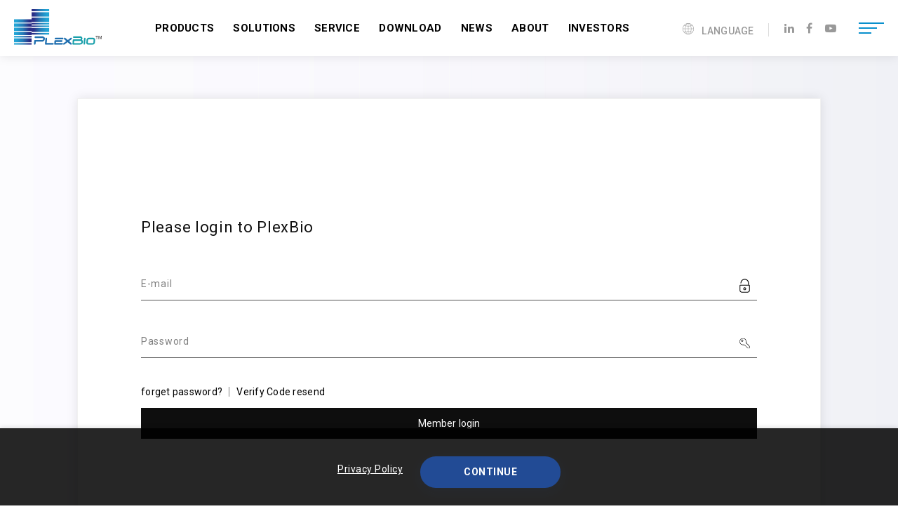

--- FILE ---
content_type: text/html; charset=utf-8
request_url: https://www.plexbio.com/member/login/?refererUrl=https%3A%2F%2Fwww.plexbio.com%2Fmember%2Fdownload%2F28%2F
body_size: 15205
content:
<!DOCTYPE html>
<html lang="en">
<head>
<meta charset="utf-8">
<!--手機解析度-->
<meta name="viewport" content="width=device-width, initial-scale=1.0">
<title>Member-Plexbio Co., Ltd</title>
        <meta name="description" content="Plexbio Co., Ltd">
        
<!--open graph protocol-->
<meta property="og:title" content="Member-Plexbio Co., Ltd">
<meta property="og:image" content="">
<meta property="og:description" content="Plexbio Co., Ltd">
<meta property="og:type" content="website">

<!--css-->
<link rel="stylesheet" type="text/css" href="https://www.plexbio.com/css/master.css?v=230614">
<link rel="stylesheet" type="text/css" href="https://www.plexbio.com/css/member.css?v=230614">

<!--favor icon-->
<link rel="shortcut icon" href="https://www.plexbio.com/images/touch-icon/apple-icon-60x60.png" />
<!--touch_icon-->
<link rel="apple-touch-icon" href="https://www.plexbio.com/images/touch-icon/apple-icon-60x60.png" />
<link rel="apple-touch-icon" sizes="76x76" href="https://www.plexbio.com/images/touch-icon/apple-icon-76x76.png" />
<link rel="apple-touch-icon" sizes="120x120" href="https://www.plexbio.com/images/touch-icon/apple-icon-120x120.png" />
<link rel="apple-touch-icon" sizes="152x152" href="https://www.plexbio.com/images/touch-icon/apple-icon-152x152.png" />

<script src="https://www.plexbio.com/public/js/jquery-3.6.0.min.js"></script>
<script src="https://www.plexbio.com/public/js/jqueryui/jquery-ui-core-min.js"></script>
<script src="https://www.plexbio.com/public/js/jquery.blockUI.js"></script>
<script src="https://www.plexbio.com/public/js/ajax_function.js"></script> 
<script src="https://www.plexbio.com/public/js/script.js?v=230614"></script>
<script>
    function open_layer_detail(div_name,width,height){
        if(width==''){
            width=0;
        }
        if(height==''){
            height=0;
        }
        if($('#'+div_name).length > 0)
        {
            $.blockUI({
                message:$('#'+div_name),
                css:{ 
                cursor:'default',
                width: width + 'px',
                height:height+ 'px',
                padding:'0px',
                top:($(window).height()-height)/2 + 'px',
                left:($(window).width()-width)/2 + 'px'
                }
            });
        }
    }
    function open_loading_status(loading_name){
        if($('#'+loading_name).length > 0)
        {
            width=$('#'+loading_name).css('width').replace("px","");
            height=$('#'+loading_name).css('height').replace("px","");
            $.blockUI({
                message:$('#'+loading_name),
                css:{ 
                cursor:'default',
                border:'',
                backgroundColor:'',
                width: width + 'px',
                height:height+ 'px',
                padding:'0px',
                top:($(window).height()-height)/2 + 'px',
                left:($(window).width()-width)/2 + 'px'
                }
            });
        }
    }
    function close_layer_detail(){
        $.unblockUI();
    }
    function close_top_layer_detail(){
        top.$.unblockUI();
    }
    //建立執行的div
    $(function(){
        jQuery.browser = {};
        (function () {
            jQuery.browser.msie = false;
            jQuery.browser.version = 0;
            if (navigator.userAgent.match(/MSIE ([0-9]+)\./)) {
                jQuery.browser.msie = true;
                jQuery.browser.version = RegExp.$1;
            }
        })();
        $('body').prepend("<span id='iframe_string'></span>");
        $('body').prepend('<div id="waiting_action" style="display:none;text-align:center;position: absolute;z-index: 99998;color:#FFF;font-size:12px;border:0px;"><img src="https://www.plexbio.com/public/loading_type/loading_big.gif" hspace="2" align="absmiddle"/><br><img src="https://www.plexbio.com/public/loading_type/loading_text.png" hspace="2" align="absmiddle"/></div>');
    });
    //end
</script>
<script>
	var isMobile = false;
	var isTablet = false;
</script>


<meta name="google-site-verification" content="Yijjwhmy_dUaxIp4EfMI_CG1D7dg_g3V7jSIE7xhLng" />

<!-- Google Tag Manager -->
<script>(function(w,d,s,l,i){w[l]=w[l]||[];w[l].push({'gtm.start':
new Date().getTime(),event:'gtm.js'});var f=d.getElementsByTagName(s)[0],
j=d.createElement(s),dl=l!='dataLayer'?'&l='+l:'';j.async=true;j.src=
'https://www.googletagmanager.com/gtm.js?id='+i+dl;f.parentNode.insertBefore(j,f);
})(window,document,'script','dataLayer','GTM-TW329D9');</script>
<!-- End Google Tag Manager -->


</head>
<body class="memberPage">

<!-- Google Tag Manager (noscript) -->
<noscript><iframe src="https://www.googletagmanager.com/ns.html?id=GTM-TW329D9"
height="0" width="0" style="display:none;visibility:hidden"></iframe></noscript>
<!-- End Google Tag Manager (noscript) -->

<!-- loadingArea -->
<div class="loadingArea">
    <div class="loadLogo">
        <img src="https://www.plexbio.com/images/logo.png" alt="Plexbio Co., Ltd">
    </div>
</div>
<!-- loadingArea end -->

<script>
    if(navigator.cookieEnabled) {
        var loadingData = sessionStorage.getItem('loading');
        (function() {
            $('body').addClass('loadingOverflow');
            
            setTimeout(function() {
                $('.loadingArea').addClass('show');
            },500);

            if(loadingData !== 'ok' ) {
                sessionStorage.setItem('loading','ok');

                setTimeout(function() {
                    $(".loadingArea").addClass('hide');
                },2500);

                setTimeout(function() {
                    $(".loadingArea").remove();
                    $('body').removeClass('loadingOverflow');
                },3000);

            } else {
                $(".loadingArea").addClass('hide').remove();
                $('body').removeClass('loadingOverflow');
            }
        })();
    } else {
        (function() {
            $(".loadingArea").addClass('hide').remove();
            $('body').removeClass('loadingOverflow');
        })();
    }
</script>
<div class="outerWrap ins"><!--outerWrap-->
    <header><!--header-->
        <div class="wrap"><!--wrap-->
            <div class="logo">
                <a href="https://www.plexbio.com/" title="Plexbio Co., Ltd">
                    <img src="https://www.plexbio.com/images/logo.svg" alt="">
                </a>
            </div>
            <div class="rightBox"><!-- rightBox -->
                <nav class="menuBox"><!--menuBox-->
                    <ul class="menu" itemscope itemtype="http://www.schema.org/SiteNavigationElement"><!--menu-->
    <li class="dropDown">
        <span itemprop="name"><a itemprop="url" href="https://www.plexbio.com/products/">Products</a></span class="">
                        <ul class="submenu">
                                    <li itemprop="name">
                            <a itemprop="url" href="https://www.plexbio.com/workflow/">Workflow Navigation</a>
                        </li>
                                                                <li itemprop="name">
                            <a itemprop="url" href="https://www.plexbio.com/products/ASP/" >Automated Sample Preparation</a>
                        </li>
                                        <li itemprop="name">
                            <a itemprop="url" href="https://www.plexbio.com/products/IntelliplexPlatform/" >Intelliplex Platform</a>
                        </li>
                                        <li itemprop="name">
                            <a itemprop="url" href="https://www.plexbio.com/products/OncologyAssays/" >Oncology Assays</a>
                        </li>
                                        <li itemprop="name">
                            <a itemprop="url" href="https://www.plexbio.com/products/CustomizedpiCODE/" >Customized πCODE Assays</a>
                        </li>
                                    </ul>
                </li>
    <li class="dropDown">
        <span itemprop="name"><a itemprop="url" href="https://www.plexbio.com/pi_code/">Solutions</a></span class="">
                        <ul class="submenu">
                            <li itemprop="name">
                    <a itemprop="url" href="https://www.plexbio.com/pi_code/">Meet Our πCode</a>
                </li>
                                            </ul>
                </li>
        <li itemprop="name" class="serviceDropDown">
        <span itemprop="name"><a itemprop="url" href="https://www.plexbio.com/service/">Service</a></span>
                <div class="serviceSubmenu">
            <div class="serviceInsBox"><!-- serviceInsBox -->
                <div class="submenuBox"><!--submenuBox-->
			        <ul class="submenuList"><!--submenuList-->
                    <li itemprop="name">
                <a itemprop="url" href="https://www.plexbio.com/service/CDMO/"  class="">
                CDMO Service                </a>
            </li>
                    <li itemprop="name">
                <a itemprop="url" href="https://www.plexbio.com/service/CustomAssay/"  class="">
                Custom Assay Services                </a>
            </li>
                </ul><!--submenuList end-->
</div><!--submenuBox end-->
                <div class="submenuBox"><!-- submenuBox -->
						                        <ul class="submenuList">
                        <li itemprop="name"><a itemprop="url" href="https://www.plexbio.com/service_contact/">Technical Licensing and Partnering</a></li>
                    </ul>
                </div><!-- submenuBox end -->
            </div><!-- serviceInsBox end -->
        </div>
            </li>
            <li itemprop="name"><a itemprop="url" href="https://www.plexbio.com/member/download/">DOWNLOAD</a></li>
        <li itemprop="name"><a itemprop="url" href="https://www.plexbio.com/news/">News</a></li>
    <li class="dropDown">
        <span itemprop="name"><a itemprop="url" href="https://www.plexbio.com/about/">About</a></span>
                <ul class="submenu">
            <li itemprop="name"><a itemprop="url" href="https://www.plexbio.com/about/">Who We Are</a></li>
            <li itemprop="name"><a itemprop="url" href="https://www.plexbio.com/leadership/">Our Team</a></li>
            <li itemprop="name"><a itemprop="url" href="https://www.plexbio.com/history/">History</a></li>
        </ul>
            </li>
    	<li itemprop="name"><a itemprop="url" href="http://mops.twse.com.tw/mops/web/index" target="_blank">Investors</a></li>
</ul><!--menu end-->
                </nav><!--menuBox end-->
                <div class="languageBox">
    <span>
        <!-- <img src="https://www.plexbio.com/images/lang.png" alt="Languages"> -->
        <svg><use xlink:href=#iconEarth></use></svg>
        Language    </span>
    <div class="subItem">
        <a href="https://www.plexbio.com/" class="current">English</a>
        <a href="https://www.plexbio.com/tw/">繁體中文</a>
        <a href="https://www.plexbio.com/cn/">简体中文</a>
    </div>
</div><!--languageBox end-->                <div class="socialBox">
        <a href="https://www.linkedin.com/company/plexbiocorp/" target="_blank" title="Linkedin"><i class="fa fa-linkedin"></i></a>
            <a href="https://www.facebook.com/PlexBio--104439108191426" target="_blank" title="Facebook"><i class="fa fa-facebook"></i></a>
            <a href="https://www.youtube.com/user/PlexBio" target="_blank" title="Youtube"><i class="fa fa-youtube-play"></i></a>
                    </div><!--social end-->
            </div><!-- rightBox end -->
            <a href="javascript:;" class="demoSideMenu"><span></span></a>
        </div><!--wrap end-->
    </header><!--header end-->

	
    <!--main-->
    <div class="mainArea"><!--mainArea-->
        <div class="wrap"><!--wrap-->
            <!--loginArea-->
<div class="loginArea"><!--loginArea-->
	<div class="leftBox" style="padding-right:0; width:100%;"><!--leftBox-->
		<div class="welcomeText">
			<div class="text">Please login to PlexBio</div>
		</div>
		<div class="login"><!--login-->
			<div class="inputBox">
				<input name="login_account" type="text" id="login_account" class="ItemInput" autocomplete="off">
				<label class="title">E-mail</label>
				<svg class="iconLock icon">
					<use xlink:href="#iconLock"></use>
				</svg>
			</div>
			<div class="inputBox">
				<input name="login_pwd" type="password" id="login_pwd" class="ItemInput" autocomplete="off">
				<label class="title">Password</label>
				<svg class="iconKey icon">
					<use xlink:href="#iconKey"></use>
				</svg>
			</div>
			<div class="btnBox"><!--btnBox-->
				<a href="javascript:;" class="btn_forget">forget password?</a>
				<a href="javascript:;" class="btn_resend">Verify Code resend</a>
			</div><!--btnBox end-->
						<div class="btn1 full"><a id="memberLoginBtn" class="login_btn_status" style="cursor:pointer" onClick="login_btn();">Member login</a><i class="fa fa-spinner fa-spin login_loading_status"  style="display:none"></i></div>
		</div><!--login end-->

		<div class="forgetCheck"><!--forgetCheck-->
			<div class="inputBox">
				<input name="email_chk" type="text" class="ItemInput" id="email_chk" autocomplete="off">
				<label class="title">E-mail</label>
				<svg class="iconLock icon">
					<use xlink:href="#iconLock"></use>
				</svg>
			</div>
			<div class="btn1 full"><a class="forget_btn_status" style="cursor:pointer" onClick="forget_btn();">Send</a><i class="fa fa-spinner fa-spin forget_loading_status"  style="display:none"></i></div>
			<a href="javascript:;" class="btn_relog">login again</a>
		</div><!--forgetCheck end-->

		<div class="resendCheck"><!--forgetCheck-->
			<div class="inputBox">
				<input name="resend_mail" type="text" class="ItemInput" id="resend_mail" autocomplete="off">
				<label class="title">E-mail</label>
				<svg class="iconLock icon">
					<use xlink:href="#iconLock"></use>
				</svg>
			</div>
			<div class="btn1 full"><a class="resend_btn_status" style="cursor:pointer" onClick="resend_btn();">Send</a><i class="fa fa-spinner fa-spin resend_loading_status"  style="display:none"></i></div>
			<a href="javascript:;" class="btn_relog">login again</a>
		</div><!--forgetCheck end-->
    </div><!--leftBox end-->
    </div><!--loginArea end-->
<script>
function login_btn(){
	
	if(!navigator.cookieEnabled) {
		$('#moduleCookie, .moduleMask').addClass('show');
		return false;
	}
	
	var errors='';
	if($('.loginArea #login_account').val()==''){
		errors += '- E-mail is required.\n';
	}else if(! isEmail($('.loginArea #login_account').val())){
		errors += '- E-mail format is wrong.\n';
	}
	if($('.loginArea #login_pwd').val()==''){
		errors += '- Password is required.\n';
	}
	if(errors!=''){
		alert('Error message：\n'+errors);
		return false;
	}

	//token
	var CSRFToken = CSRFTokenJs.generate();

	$(".login_btn_status").hide();
	$(".login_loading_status").show();
	jq_post_noloading(
		'https://www.plexbio.com/member/act/',
		{
			'act': 22,
			'login_account': $('.loginArea #login_account').val(),
			'login_pwd': $('.loginArea #login_pwd').val(),
            'refererUrl': "https:\/\/www.plexbio.com\/member\/download\/28\/",
			'CSRFTokenName': CSRFToken.name,
            'CSRFTokenValue': CSRFToken.value        },
		'iframe_string'
	);
}
function forget_btn(){
	var errors='';
	if($('.loginArea #email_chk').val()=='' ){
		errors += '- E-mail is required.\n';
	}else if(! isEmail($('.loginArea #email_chk').val())){
		errors += '- E-mail format is wrong.\n';
	}
	if(errors!=''){
		alert('Error message：\n'+errors);
		return false;
	}

	//token
	var CSRFToken = CSRFTokenJs.generate();

	$(".forget_btn_status").hide();
	$(".forget_loading_status").show();
	jq_post_noloading(
		'https://www.plexbio.com/member/act/',
		{
			'act': 21,
			'email_chk': $('.loginArea #email_chk').val(),
			'CSRFTokenName': CSRFToken.name,
			'CSRFTokenValue': CSRFToken.value
		},
		'iframe_string'
	);
}
function resend_btn(){
	var errors='';
	if($('.loginArea #resend_mail').val()=='' ){
		errors += '- E-mail is required.\n';
	}else if(! isEmail($('.loginArea #resend_mail').val())){
		errors+='- E-mail format is wrong.\n';
	}
	if(errors!=''){
		alert('Error message：\n'+errors);
		return false;
	}

	//token
	var CSRFToken = CSRFTokenJs.generate();

	$(".resend_btn_status").hide();
	$(".resend_loading_status").show();
	jq_post_noloading(
        'https://www.plexbio.com/member/act/',
		{
			'act': 29,
			'resend_mail': $('.loginArea #resend_mail').val(),
			'CSRFTokenName': CSRFToken.name,
			'CSRFTokenValue': CSRFToken.value
		},
        'iframe_string'
    );
}
</script>
<script>
$(function(){
    $('.btn_forget').click(function(){
        $('.forgetCheck').slideDown(200);
        $('.login').slideUp(200);
    });
    $('.btn_resend').click(function(){
        $('.resendCheck').slideDown(200);
        $('.login').slideUp(200);
    });
    $('.btn_relog').click(function(){
        $('.forgetCheck').slideUp(200);
		$('.resendCheck').slideUp(200);
        $('.login').slideDown(200);
    });
	$('.ItemInput').each(function() {
		$(this).focusout(function() {
			if($(this).val() != '') {
				$(this).addClass('hasValue');
			} else {
				$(this).removeClass('hasValue');
			}
		})
	})

    //enter登入
    $('#login_pwd, #login_account').on('keyup',function(event){
        if(event.keyCode === 13) {
            $('#memberLoginBtn').click();
        }
    });
});
</script>
    	</div><!--wrap end-->
    </div><!--mainArea end-->

    <footer><!--footer-->
        <div class="wrap"><!--wrap-->
            <div class="left"><!-- left -->
                <div class="logo"><a href="https://www.plexbio.com/" title="Plexbio Co., Ltd">Plexbio Co., Ltd</a></div>
                <ul class="infoList">
        <li class="address">
        <strong>Address</strong>
        <a href="https://maps.google.com.tw/?q=F-1, No. 351, Yangguang St., Neihu District, Taipei City 11491" title="6F-1, No. 351, Yangguang St., Neihu District, Taipei City 11491" target="_blank">6F-1, No. 351, Yangguang St., Neihu District, Taipei City 11491</a>
    </li>
            <li class="mail">
        <strong>E-mail</strong>
        <a href="mailto:marketing@plexbio.com" title="marketing@plexbio.com" target="_blank">marketing@plexbio.com</a>
    </li>
            <li class="tel">
        <strong>Tel</strong>
        <a href="tel:886-2-2627-5878" title="886-2-2627-5878" target="_blank">886-2-2627-5878</a>
    </li>
            <li class="fax">
        <strong>Fax</strong>
        <span>886-2-2627-5979</span>
    </li>
    </ul>
            </div><!-- left end -->
            <div class="right"><!-- right -->
                                <div class="link">
                    <strong class="title">Service Line</strong>
                    <a href="tel:886-2-2627-5878" title="886-2-2627-5878" target="_blank">886-2-2627-5878</a>
                </div>
                                <div class="link">
                    <strong class="title">Follow Us</strong>
                    <div class="socialBox">
        <a href="https://www.linkedin.com/company/plexbiocorp/" target="_blank" title="Linkedin"><i class="fa fa-linkedin"></i></a>
            <a href="https://www.facebook.com/PlexBio--104439108191426" target="_blank" title="Facebook"><i class="fa fa-facebook"></i></a>
            <a href="https://www.youtube.com/user/PlexBio" target="_blank" title="Youtube"><i class="fa fa-youtube-play"></i></a>
                    </div><!--social end-->
                </div>

                                <div class="downMenu"><ul>
	<li><strong>Products</strong><br />
	<a href="https://www.plexbio.com/workflow/">Workflow Navigation&nbsp;</a><br />
	<a href="https://www.plexbio.com/products/ASP/">Automated Sample Preparation&nbsp;</a><br />
	<a href="https://www.plexbio.com/products/IntelliplexPlatform/">IntelliPlex Platform</a><br />
	<a href="https://www.plexbio.com/products/OncologyAssays/">Oncology Assays</a><br />
	<a href="https://www.plexbio.com/products/InfectiousDisease/">Infectious Disease Assays&nbsp;</a></li>
	<li><strong>Solutions</strong>&nbsp;<br />
	<a href="https://www.plexbio.com/pi_code/">Meet our&nbsp;&pi;Code&trade;</a></li>
	<li style="display:none;"><b><strong>Service</strong></b><br />
	<a href="https://www.plexbio.com/service/custom-infectious-disease-service/">Custom Infectious Disease Service</a><br />
	<a href="https://www.plexbio.com/service_contact/">Inquire About Licensing Opportunities</a></li>
	<li><strong>Services</strong>&nbsp;<br />
	<a href="https://www.plexbio.com/service_contact/">Licensing&nbsp;Opportunity</a><br />
	<a href="https://www.plexbio.com/service/CustomAssay/">CustomAssay Services</a><br />
	<a href="https://www.plexbio.com/service/CDMO/">CDMO service</a></li>
	<li style="display:none;"><b><strong>Service</strong></b><br />
	<a href="https://www.plexbio.com/service/custom-infectious-disease-service/">Custom Infectious Disease Service</a><br />
	<a href="https://www.plexbio.com/service_contact/">Inquire About Licensing Opportunities</a></li>
	<li><b><strong>Supports</strong></b><br />
	<a href="https://www.plexbio.com/member/download/30/">File Download&nbsp;</a></li>
	<li><b><strong>News & Press</strong></b><br />
	<a href="https://www.plexbio.com/news/events/">Events</a><br />
	<a href="https://www.plexbio.com/news/press-media/">Press</a></li>
	<li><b><strong>About Us</strong></b><br />
	<a href="https://www.plexbio.com/about/">Who we are?</a><br />
	<a href="https://www.plexbio.com/leadership/">Our team</a><br />
	<a href="https://www.plexbio.com/history/">Milestone&nbsp;</a></li>
	<li><a href="https://www.plexbio.com/investors/"><b><strong>Investors</strong></b></a><br />
	&nbsp;</li>
	<li><a href="https://www.104.com.tw/company/b908ivs"><b><strong>Career</strong></b></a></li>
</ul></div>
                
                <div class="copyright">
                    <div class="footerInfo">Copyright © 2022-2025  PlexBio Co., Ltd. All rights reserved.</div>                    <!--↓靜態-ibest-->
                    <div class="translateIbest"><!--translate&ibest-->
                        <div class="design">
                            <style>.ibestlink{font-size:9pt;color:#666;text-decoration:none}ul.ibestTab{display:none;padding:0;margin:0;list-style:none}ul.ibestContent{padding:0;margin:0;list-style:none}ul.ibestContent li{display:none!important}ul.ibestContent li:first-child{display:block!important}</style>
<div class="outerLink"><!--outerLink-->
	
	<!--tab-->
	<ul class="ibestTab">
		<li>網頁設計案例</li>
		<li>愛貝斯</li>
	</ul>
	
	<!--tabContent-->
	<ul class="ibestContent">
		<li>
			<a href="https://www.ibest.tw" class="ibestlink" target="_blank" title="網頁設計">網頁設計</a>‧
			<a href="https://www.ibest.com.tw" class="ibestlink" target="_blank" title="iBest">iBest</a>
		</li>
			</ul>

</div><!--outerLink end-->                        </div>
                    </div><!--translate&ibest end-->
                </div><!-- copyright end -->

            </div><!-- right end -->
        </div><!--wrap end-->
    </footer><!--footer end-->
</div><!--outerWrap end-->

<div class="fixedQuickLink"><!--fixedQuickLink-->
    <ul>
        <li>
            <div class="loginBox"><!--loginBox-->
                                    <a href="https://www.plexbio.com/member/login/?refererUrl=https%3A%2F%2Fwww.plexbio.com%2Fmember%2Fdownload%2F28%2F" class="loginToggle"><img src="https://www.plexbio.com/images/icon_member.png" alt="Member login"></a>
                                            </div><!--loginBox end-->
        </li>
        <li>
            <a href="https://www.plexbio.com/contact/"><img src="https://www.plexbio.com/images/icon_mail.png" alt="Contact Us"></a>
        </li>
        <li>
            <a href="javascript:;" class="goTop">
                <i class="fa fa-angle-up" aria-hidden="true"></i>
                <span class="title">Top</span>
            </a>
        </li>
    </ul>
</div><!--fixedQuickLink end--><div class="adminLoginArea" ><!--adminLoginArea-->
    <p>您目前為透過後台登入模式</p>
</div><!--adminLoginArea end-->
<link rel="stylesheet" href="https://www.plexbio.com/css/demo.css?v=230614">
<div class="demoSideArea"><!-- demoSideArea -->
		<div class="demoSideBox">
		<nav class="menuBox"><!--menuBox-->
			<ul class="menu cleafix" itemscope itemtype="http://www.schema.org/SiteNavigationElement"><!--menu-->
			    <li itemprop="name" class="hasMenu">
					<a itemprop="url" href="https://www.plexbio.com/products/">Products</a>
					        <ul class="submenu">
                                    <li itemprop="name">
                            <a itemprop="url" href="https://www.plexbio.com/workflow/">Workflow Navigation</a>
                        </li>
                                                                <li itemprop="name">
                            <a itemprop="url" href="https://www.plexbio.com/products/ASP/" >Automated Sample Preparation</a>
                        </li>
                                        <li itemprop="name">
                            <a itemprop="url" href="https://www.plexbio.com/products/IntelliplexPlatform/" >Intelliplex Platform</a>
                        </li>
                                        <li itemprop="name">
                            <a itemprop="url" href="https://www.plexbio.com/products/OncologyAssays/" >Oncology Assays</a>
                        </li>
                                        <li itemprop="name">
                            <a itemprop="url" href="https://www.plexbio.com/products/CustomizedpiCODE/" >Customized πCODE Assays</a>
                        </li>
                                    </ul>
    				</li>
			    <li itemprop="name" class="hasMenu">
					<a itemprop="url" href="https://www.plexbio.com/pi_code/">Solutions</a>
					        <ul class="submenu">
                            <li itemprop="name">
                    <a itemprop="url" href="https://www.plexbio.com/pi_code/">Meet Our πCode</a>
                </li>
                                            </ul>
    				</li>
			    <li itemprop="name" class="hasMenu">
					<a itemprop="url" href="https://www.plexbio.com/service/">Service</a>
					    <ul class="submenu">
            <li itemprop="name">
            <a itemprop="url" href="https://www.plexbio.com/service/CDMO/"  class="">
            CDMO Service            </a>
        </li>
            <li itemprop="name">
            <a itemprop="url" href="https://www.plexbio.com/service/CustomAssay/"  class="">
            Custom Assay Services            </a>
        </li>
            <li itemprop="name"><a itemprop="url" href="https://www.plexbio.com/service_contact/">Technical Licensing and Partnering</a></li>
    </ul><!--submenuList end-->
				</li>
							    <li itemprop="name"><a itemprop="url" href="https://www.plexbio.com/member/download/">DOWNLOAD</a></li>
                			    <li itemprop="name"><a itemprop="url" href="https://www.plexbio.com/news/">News</a></li>
			    <li itemprop="name" class="hasMenu">
					<a itemprop="url" href="https://www.plexbio.com/about/">About</a>
					<ul class="submenu">
						<li itemprop="name"><a itemprop="url" href="https://www.plexbio.com/about/">Who We Are</a></li>
						<li itemprop="name"><a itemprop="url" href="https://www.plexbio.com/leadership/">Our Team</a></li>
						<li itemprop="name"><a itemprop="url" href="https://www.plexbio.com/history/">History</a></li>
					</ul>
				</li>
				
								<li itemprop="name"><a itemprop="url" href="http://mops.twse.com.tw/mops/web/index" target="_blank">Investors</a></li>
												<li itemprop="name"><a itemprop="url" href="https://www.104.com.tw/company/b908ivs" target="_blank">Career</a></li>
			</ul><!--menu end-->
		</nav><!--menuBox end-->
		<div class="contactBox">
			<strong class="title">Contact Us</strong>
			<ul class="infoList">
        <li class="address">
        <strong>Address</strong>
        <a href="https://maps.google.com.tw/?q=F-1, No. 351, Yangguang St., Neihu District, Taipei City 11491" title="6F-1, No. 351, Yangguang St., Neihu District, Taipei City 11491" target="_blank">6F-1, No. 351, Yangguang St., Neihu District, Taipei City 11491</a>
    </li>
            <li class="mail">
        <strong>E-mail</strong>
        <a href="mailto:marketing@plexbio.com" title="marketing@plexbio.com" target="_blank">marketing@plexbio.com</a>
    </li>
            <li class="tel">
        <strong>Tel</strong>
        <a href="tel:886-2-2627-5878" title="886-2-2627-5878" target="_blank">886-2-2627-5878</a>
    </li>
            <li class="fax">
        <strong>Fax</strong>
        <span>886-2-2627-5979</span>
    </li>
    </ul>
			<div class="socialBox">
        <a href="https://www.linkedin.com/company/plexbiocorp/" target="_blank" title="Linkedin"><i class="fa fa-linkedin"></i></a>
            <a href="https://www.facebook.com/PlexBio--104439108191426" target="_blank" title="Facebook"><i class="fa fa-facebook"></i></a>
            <a href="https://www.youtube.com/user/PlexBio" target="_blank" title="Youtube"><i class="fa fa-youtube-play"></i></a>
                    </div><!--social end-->
		</div>
	</div><!--contactBox end-->
</div><!-- demoSideArea end -->
<div class="demoSideAreaMask"></div>
<script>
	$(function() {
		$('.demoSideMenu').on('click', function() {
			$('.demoSideArea, .demoSideAreaMask').toggleClass('show');
			$(this).hasClass('open') ? $('body').css('overflow', '') : $('body').css('overflow', 'hidden');
			$(this).toggleClass('open');
			$('header').toggleClass('mOpen');
		});
		
		$('.demoSideMenuClose, .demoSideAreaMask').on('click', function() {
			$('.demoSideArea, .demoSideAreaMask').removeClass('show');
			$('body').css('overflow', '');
			$('.demoSideMenu').removeClass('open');
			$('header').removeClass('mOpen');
		});
	});
</script>
<!--購物浮動視窗-->

<!--洽詢單浮動視窗-->

<!--搜尋視窗-->

<!--cookie提醒-->
<div class="cookieArea moduleBox" id="moduleCookie"><!--cookieArea-->
    <div class="moduleWrap"><!--moduleWrap-->
        <button class="moduleClose"></button>
        <div class="moduleContent"><!--moduleContent-->
            <p class="text">Please Enable cookies to improve your user experience</p>
        </div><!--moduleContent end-->
    </div><!--moduleWrap end-->
</div><!--cookieArea end-->
<!--privacy-->
<div class="privacyArea"><!-- privacyArea -->
    <div class="wrap"><!-- wrap -->
        <div class="text"><a href="https://www.plexbio.com/privacy/">Privacy Policy</a></div>
        <a class="btn btn_color1" href="javascript:;" title="Continue">Continue</a>
    </div><!-- wrap end -->
</div><!-- privacyArea end -->

<script>
    (function() {
        if(navigator.cookieEnabled) {
            var privacyTime = parseInt(localStorage.getItem('privacy'), 10);

            if(isNaN(privacyTime)) privacyTime = new Date().getTime();

            if(privacyTime > new Date().getTime()) {
                $('.privacyArea').remove();
            } else {
                $('.privacyArea .btn').on('click', function(e) {
                    e.preventDefault();
                    $('.privacyArea').addClass('check');
                    setTimeout(function() {
                        $('.privacyArea').remove();
                    }, 1000);
                    localStorage.setItem('privacy', new Date().getTime() + 86400000);
                });
            }
        } else {
            $('.privacyArea .btn').on('click', function(e) {
                e.preventDefault();
                $('.privacyArea').addClass('check');
                setTimeout(function() {
                    $('.privacyArea').remove();
                }, 1000);
            });
        }
    })();
</script>
<!--general Js-->
<script src="https://www.plexbio.com/lib/jsManage.js"></script>
<script>
    $(function() {
        // 建置中... 文字
        $('header .menu, .demoSideArea .menu, .fixedQuickLink').on('click','a[href="#"]',function(){
            alert('Under Construction...');
            return false;
        });

        $('.outerWrap').after(`
            <div class="supportArea moduleBox" id="moduleSupport">
                <div class="moduleWrap">
                    <div class="moduleContent">
                        <ul class="infoList">
                                                        <li class="tel">
                                <strong>Tel</strong>
                                <a href="tel:886-2-2627-5878" title="886-2-2627-5878" target="_blank">886-2-2627-5878</a>
                            </li>
                                                                                    <li class="fax">
                                <strong>Fax</strong>
                                <span>886-2-2627-5979</span>
                            </li>
                                                    </ul>
                    </div>
                </div>
            </div>
        `);
    });
</script>

<!--lightGallery-->
<link rel="stylesheet" href="https://www.plexbio.com/public/js/lightGallery/dist/css_style/lightgallery.css">
<script src="https://www.plexbio.com/public/js/lightGallery/dist/js/lightgallery-all.min.js"></script>
<script>
    $(document).ready(function(){
        $('.titan').lightGallery({
            hash: false
        });
    });
</script>

<!--footable-->
<link rel="stylesheet" type="text/css" href="https://www.plexbio.com/public/js/footable/footable.core.css">
<script src="https://www.plexbio.com/public/js/footable/footable.js"></script>
<script>
	$('table.responsive').footable();
</script>

<!--dotdot-->
<script src="https://www.plexbio.com/public/js/jquery.dotdotdot.min.js"></script>
<script>
    $(document).ready(function() {
        if($('.ellipsis').length) {
            $('.ellipsis').dotdotdot({
                wrap: 'letter',
                remove: [ ' ', ',', ';', '.', '!', '?' ]
            });
        }
    });
</script>

<!--fb-->
<div id="fb-root"></div>
<script>
    (function(d, s, id) {
        var js, fjs = d.getElementsByTagName(s)[0];
        if (d.getElementById(id)) return;
        js = d.createElement(s); js.id = id;
        js.src = "//connect.facebook.net/zh_TW/all.js#xfbml=1";
        fjs.parentNode.insertBefore(js, fjs);
    }(document, 'script', 'facebook-jssdk'));
</script>

<!--scrollreveal-->
<script src="https://www.plexbio.com/public/js/scrollreveal.min.js"></script>

<!--slick-->
<link rel="stylesheet" href="https://www.plexbio.com/public/js/slick-slider/slick-theme.css">
<link rel="stylesheet" href="https://www.plexbio.com/public/js/slick-slider/slick.css">
<script src="https://www.plexbio.com/public/js/slick-slider/slick.min.js"></script>

<svg xmlns="http://www.w3.org/2000/svg" width="0" height="0" display="none">
	<symbol id="iconLine" viewBox="0 0 183.433 173.511">
		<path fill="currentColor" d="M183.386,70.704c-0.289-7.491-1.932-14.663-4.937-21.514c-6.256-14.268-16.528-25.032-29.549-33.255    C131.479,4.932,112.285,0.115,89.979,0c-2.006,0.124-5.82,0.281-9.619,0.606C70.566,1.442,61.08,3.673,51.921,7.219    c-15.101,5.846-28.187,14.56-38.25,27.425C5.831,44.666,1.049,55.975,0.154,68.728C-0.775,82.01,2.507,94.3,9.613,105.544    c8.252,13.058,19.762,22.445,33.436,29.319c11.559,5.811,23.861,9.089,36.684,10.539c2.479,0.28,4.229,2.276,4.166,4.766    c-0.037,1.442-0.242,2.881-0.399,4.319c-0.479,4.4-0.935,8.804-1.468,13.199c-0.539,4.442,3.966,7.116,7.854,5.193    c13.784-6.816,27.194-14.253,39.832-23.035c8.887-6.174,17.255-12.979,24.989-20.56c6.584-6.455,12.108-13.753,17.366-21.295    C179.898,96.765,183.916,84.446,183.386,70.704z M59.079,95.217c-0.9,1.201-2.151,1.811-3.63,1.817    c-6.274,0.025-12.549,0.044-18.824-0.005c-2.623-0.021-4.506-2.028-4.512-4.663c-0.015-5.924-0.004-11.848-0.004-17.772    c0-5.88-0.015-11.76,0.008-17.639c0.008-2.359,1.678-4.124,4.154-4.498c1.938-0.292,4.149,1.142,4.756,3.166    c0.184,0.614,0.196,1.294,0.197,1.944c0.012,9.478,0.008,18.956,0.008,28.434c0,1.845,0.004,1.849,1.9,1.851    c4.081,0.005,8.162-0.001,12.242,0.008c1.941,0.004,3.421,0.871,4.203,2.629C60.296,92.103,60.178,93.75,59.079,95.217z     M73.857,74.81c0,6.015,0.002,12.031-0.002,18.046c0,2.802-1.396,4.201-4.217,4.178c-0.867-0.007-1.768-0.024-2.594-0.253    c-1.339-0.371-2.143-1.354-2.297-2.748c-0.102-0.912-0.079-1.84-0.08-2.761c-0.004-11.372-0.004-22.744-0.002-34.116    c0.001-4.128,3.546-6.211,7.265-4.262c1.392,0.73,1.931,1.947,1.931,3.475C73.854,62.516,73.857,68.663,73.857,74.81z     M117.352,91.996c0,2.34-1.193,4.135-3.168,4.791c-2.013,0.668-3.756,0.049-5.27-1.907c-5.829-7.529-11.651-15.063-17.477-22.595    c-0.285-0.367-0.586-0.72-1.146-1.408c-0.038,0.85-0.076,1.303-0.076,1.755c-0.005,6.629,0.01,13.257-0.012,19.885    c-0.008,2.318-1.668,4.138-4.004,4.502c-2.062,0.321-4.238-1.051-4.897-3.147c-0.166-0.529-0.205-1.117-0.206-1.678    c-0.011-11.589-0.012-23.178-0.005-34.766c0.002-2.299,1.197-4.104,3.077-4.724c2.045-0.674,3.902-0.018,5.4,1.931    c5.804,7.549,11.603,15.101,17.405,22.65c0.283,0.367,0.496,0.715,0.793,1.071c0.122-0.05,0.272-0.101,0.272-0.151V76.66    c0-6.496,0.082-12.993,0.105-19.49c0.01-2.453,1.391-4.067,3.733-4.601c2.692-0.614,5.415,1.475,5.44,4.266    c0.039,3.95,0.035,7.901,0.035,11.852C117.354,76.457,117.355,84.226,117.352,91.996z M133.699,63.151    c0.1,1.751,0.023,3.512,0.025,5.269c0.004,1.769,0.006,1.775,1.846,1.777c4.084,0.004,8.168-0.023,12.252,0.011    c3.113,0.025,5.027,2.303,4.594,5.376c-0.311,2.203-2.268,3.781-4.816,3.799c-4.128,0.027-8.257,0.061-12.384-0.024    c-1.282-0.027-1.562,0.435-1.511,1.585c0.076,1.754,0.091,3.517-0.004,5.268c-0.068,1.251,0.322,1.688,1.613,1.667    c4.127-0.07,8.256-0.054,12.383-0.014c3.187,0.03,5.098,2.204,4.729,5.276c-0.262,2.181-2.11,3.875-4.44,3.89    c-6.28,0.039-12.561,0.045-18.84-0.001c-2.621-0.02-4.531-2.022-4.539-4.65c-0.021-5.885-0.006-11.77-0.006-17.655    c-0.002-5.753-0.006-11.506,0-17.26c0.004-3.1,1.877-5.029,4.98-5.042c6.017-0.027,12.033-0.024,18.05,0    c2.351,0.01,4.292,1.463,4.741,3.438c0.499,2.192-0.364,4.318-2.303,5.237c-0.756,0.359-1.686,0.477-2.539,0.487    c-4.084,0.048-8.168,0.055-12.252,0.002C134.104,61.572,133.63,61.907,133.699,63.151z" />
	</symbol>
	<symbol id="icon-garbage" viewBox="0 0 44 52">
		<path stroke="currentColor" style="fill:none;stroke-width:2;stroke-linejoin:round;" d="M43,15H1v-5c0-1.657,1.343-3,3-3h36  c1.656,0,3,1.343,3,3V15z" />
		<path stroke="currentColor" style="fill:none;stroke-width:2;stroke-linecap:round;stroke-linejoin:round;" d="M39,19v28  c0,2.209-1.791,4-4,4H9c-2.209,0-4-1.791-4-4V19" />
		<path stroke="currentColor" style="fill:none;stroke-width:2;stroke-linejoin:round;" d="M15,7V4c0-1.657,1.344-3,3-3h8  c1.656,0,3,1.343,3,3v3" />
		<line stroke="currentColor" style="fill:none;stroke-width:2;stroke-linecap:round;stroke-linejoin:round;" x1="25" y1="21" x2="25" y2="45" />
		<line stroke="currentColor" style="fill:none;stroke-width:2;stroke-linecap:round;stroke-linejoin:round;" x1="19" y1="21" x2="19" y2="45" />
		<line stroke="currentColor" style="fill:none;stroke-width:2;stroke-linecap:round;stroke-linejoin:round;" x1="13" y1="21" x2="13" y2="45" />
		<line stroke="currentColor" style="fill:none;stroke-width:2;stroke-linecap:round;stroke-linejoin:round;" x1="31" y1="21" x2="31" y2="45" />
	</symbol>
	<symbol id="iconLock" viewBox="0 0 29.4 39">
		<path fill="currentColor" d="M24.4,17c-0.2-2.5-0.1-5-0.6-7.3c-1-4.4-5.1-7.3-9.5-7.1c-4.6,0.2-8.3,3.4-9,7.9c-0.1,0.5-0.1,1-0.2,1.4             c-0.1,0.7-0.5,1.3-1.1,1.2c-0.6,0-1-0.6-1-1.4C3.2,6.2,7,1.7,12.5,0.6c6.7-1.4,13.4,3.7,13.8,10.6c0.1,1.6,0.1,3.2,0.1,4.8             c0,0.3,0,0.6,0,0.9c2.2,0.4,2.6,0.9,2.6,3.1c0,4,0,8,0,11.9c0,2.6-1,4.7-3.4,5.9c-0.9,0.4-2,0.7-2.9,0.7c-5.3,0.1-10.6,0.1-15.9,0             c-3.7,0-6.3-2.6-6.4-6.4c-0.1-4.3,0-8.6,0-12.9c0-1.5,0.9-2.3,2.5-2.3c6.7,0,13.4,0,20.1,0C23.4,17,23.8,17,24.4,17z M26.8,19.2             c-8.2,0-16.2,0-24.3,0c0,0.3,0,0.6,0,0.9c0,3.9,0,7.8,0,11.8c0,2.9,1.6,4.5,4.5,4.6c5.1,0,10.2,0,15.3,0c2.9,0,4.5-1.6,4.5-4.6             c0-3.9,0-7.8,0-11.8C26.8,19.9,26.8,19.6,26.8,19.2z" />
		<path fill="currentColor" d="M14.7,32c-2.1,0-4-1.8-4-4c0-2.2,1.9-4.1,4-4c2.2,0,4,1.8,4,4C18.7,30.2,16.9,32,14.7,32z M14.7,26.1             c-1,0-1.9,0.8-1.9,1.8c0,1,0.9,1.9,1.9,1.9c0.9,0,1.9-0.9,1.9-1.9C16.6,27,15.7,26.1,14.7,26.1z" />
	</symbol>
	<symbol id="iconKey" viewBox="0 0 52.3 52.3">
		<path fill="currentColor" d="M37.3,26.2c1.1-0.1,1.5,0.4,1.5,1.5c0,1.9,0.9,2.8,2.8,2.8c1,0,1.4,0.5,1.5,1.4c0.1,2.1,0.7,2.6,2.8,2.8   c0.7,0.1,1.5,0.3,1.3,1.2c-0.2,1.4,0.5,2.2,1.4,3c0.8,0.7,1.5,1.4,2.2,2.2c0.4,0.5,0.7,1.2,0.7,1.8c0.1,2.4,0,4.9,0,7.3   c0,1.3-0.3,1.6-1.6,1.6c-2.4,0-4.8,0-7.2,0c-0.9,0-1.5-0.3-2.1-0.9c-4.9-5-9.9-9.9-14.8-14.8c-0.3-0.3-0.6-0.5-1.1-1   c-0.3,0.4-0.6,0.8-0.9,1.2c-0.9,0.9-1.6,0.8-2.2-0.3c-0.1-0.2-0.2-0.4-0.3-0.6c-0.2-0.7-0.7-0.9-1.5-0.8c-1.6,0.2-3.2,0.3-4.8,0   C5.6,33-0.5,24.7,0.8,15.1C2,5.6,11.8-1.1,21.1,1c8.6,2,14.1,9.3,13.4,18.1c-0.1,1.5,0,2.3,1.5,2.8c1,0.3,1,1.1,0.3,1.9   c-0.4,0.4-0.9,0.7-1.3,0.9C35.6,26,36.4,26.2,37.3,26.2z M49.4,43.1c0-0.4-0.3-0.8-0.5-1c-0.8-0.9-1.8-1.7-2.5-2.6   c-0.6-0.7-1-1.5-1.7-2.6c-1.9-0.4-3.7-2.2-3.8-4.2c-2.5-0.6-4-2.2-4.2-4.4c-1.7,0.4-2.4-1-3.4-1.9c-1.1-1.1-1.1-1.4,0-2.5   c0.2-0.2,0.3-0.3,0.5-0.5c-0.3-0.2-0.5-0.3-0.7-0.4c-1-0.4-1.2-1.1-1-2.1c1.4-6.7-1.6-13.2-7.6-16.3C18.9,1.7,13.3,2.1,8.4,6   c-5,4-6.8,9.4-5,15.7c1.7,6,5.8,9.6,11.9,10.6c1.5,0.2,3,0.2,4.5,0c1.6-0.2,2.9-0.5,3.3,1.6c2.1-1.6,2.1-1.6,3.9,0.2   c4.9,4.9,9.9,9.9,14.8,14.8c0.4,0.4,1.2,0.7,1.8,0.7c1.9,0.1,3.8,0,5.9,0C49.5,47.3,49.5,45.2,49.4,43.1z" />
		<path fill="currentColor" d="M18.9,13c0,2.9-2.4,5.4-5.4,5.4c-2.8,0-5.3-2.4-5.3-5.3c0-2.9,2.4-5.4,5.3-5.3C16.4,7.7,18.8,10.1,18.9,13z   M13.5,9.8c-1.8,0-3.2,1.5-3.2,3.2c0,1.7,1.4,3.1,3.2,3.1c1.8,0,3.2-1.3,3.2-3.1C16.7,11.2,15.2,9.8,13.5,9.8z" />
	</symbol>
	<symbol id="iconSubmit" viewBox="0 0 384.003 383.999">
		<path fill="currentColor" d="M371.595,0c1.054,0.102,2.136,0.062,3.172,0.305
		c6.39,1.476,9.574,7.023,9.207,13.25l-40.653,313.574c-1.019,7.855-9.23,12.586-16.535,9.531l-89.426-37.394l-64.691,79.906
		c-4.211,6.215-14.074,6.398-18.828,0.726c-1.164-1.39-1.863-2.957-2.41-4.664l-34.899-126.492l-109.16-45.64
		c-9.473-3.961-9.922-17.215-0.738-21.809L366.704,1.281C369.349,0.18,367.751,0.711,371.595,0 M294.724,100.188l-154.668,143.57
		l22.746,82.445l16.644-62.402c0.399-1.36,0.91-2.742,1.832-3.844l-0.023-0.016L294.724,100.188z M199.099,283.266l-9.993,37.457
		l25.18-31.102L199.099,283.266z M353.978,58.211L209.517,261.609l112.019,46.84L353.978,58.211z M302.513,60.207L40.786,191.055
		l83.262,34.816L302.513,60.207z"/>
	</symbol>
	<symbol id="iconMember" viewBox="0 0 30.281 30.098">
		<path fill="currentColor" style="fill-rule:evenodd;clip-rule:evenodd;" d="M0,30.095c0.459-6.874,3.798-11.597,10.149-14.256
		c-2.472-1.891-3.803-4.345-3.703-7.48c0.076-2.397,1.043-4.414,2.787-6.033c3.472-3.227,8.884-3.055,12.117,0.254
		c3.417,3.496,3.59,9.772-1.175,13.268c6.308,2.648,9.664,7.37,10.106,14.25h-2.364c-0.164-7.942-6.878-12.814-12.968-12.699
		C8.721,17.519,2.57,22.493,2.388,30.095H0z M15.177,2.336c-3.515-0.013-6.385,2.833-6.392,6.34
		c-0.008,3.49,2.818,6.352,6.296,6.377c3.519,0.026,6.402-2.807,6.421-6.31C21.521,5.226,18.682,2.35,15.177,2.336"/>
	</symbol>
	<symbol id="iconDownload" viewBox="0 0 300 384">
		<path fill="currentColor" d="M252,0c25.562,0,48,22.438,48,48v288c0,25.562-22.438,48-48,48H48
		c-25.562,0-48-22.438-48-48V96c0-3.184,1.266-6.234,3.516-8.484l84-84C89.766,1.266,92.816,0,96,0H252z M252,24H108v36
		c0,25.562-22.438,48-48,48H24v228c0,12.309,11.691,24,24,24h204c12.309,0,24-11.691,24-24V48C276,35.691,264.309,24,252,24
		 M198,294c6.629,0,12,5.371,12,12s-5.371,12-12,12h-96c-6.629,0-12-5.371-12-12s5.371-12,12-12H198z M150,150
		c6.629,0,12,5.371,12,12v73.027l33.516-33.511c4.687-4.688,12.281-4.688,16.968,0c4.688,4.687,4.688,12.281,0,16.968l-54,54
		c-4.687,4.688-12.281,4.688-16.968,0l-54-54c-4.688-4.687-4.688-12.281,0-16.968c1.992-1.946,4.55-3.192,7.332-3.461L96,198.027
		l1.152,0.028c2.86,0.281,5.235,1.562,7.332,3.461L138,235.027V162C138,155.371,143.371,150,150,150 M84,40.969L40.969,84H60
		c12.309,0,24-11.691,24-24V40.969z"/>
	</symbol>
	<symbol id="iconDownload2" viewBox="0 0 208.466 260.797">
		<path stroke="currentColor" style="fill:none;stroke-width:15;stroke-linecap:round;stroke-linejoin:round;stroke-miterlimit:10;" d="
		M7.5,241.007V46.705L48.99,7.5h139.686c6.788,0,12.29,5.503,12.29,12.29v221.217c0,6.787-5.502,12.29-12.29,12.29H19.79
		C13.002,253.297,7.5,247.794,7.5,241.007z"/>
	
		<polyline stroke="currentColor" style="fill:none;stroke-width:15;stroke-linecap:round;stroke-linejoin:round;stroke-miterlimit:10;" points="
		57.937,26.036 57.937,56.685 25.951,56.685 	"/>
	
		<polygon stroke="currentColor" style="fill:none;stroke-width:15;stroke-linecap:round;stroke-linejoin:round;stroke-miterlimit:10;" points="
		65.661,130.47 92.059,130.47 92.059,79.332 126.239,79.332 126.239,130.47 152.637,130.47 109.149,181.465 	"/>
	</symbol>
	<symbol id="iconLogout" viewBox="0 0 51 51">
		<path fill="currentColor" d="M24.073,0.68c-0.266-0.188-0.609-0.231-0.915-0.121l-22,8
		C0.763,8.703,0.5,9.079,0.5,9.499v32c0,0.421,0.263,0.796,0.658,0.94l22,8c0.112,0.04,0.227,0.06,0.342,0.06
		c0.202,0,0.404-0.061,0.573-0.181c0.268-0.187,0.427-0.493,0.427-0.819v-48C24.5,1.173,24.341,0.867,24.073,0.68 M22.5,48.072
		l-20-7.273v-30.6l20-7.272V48.072z M18.5,26.499c1.105,0,2-0.896,2-2s-0.895-2-2-2c-1.104,0-2,0.896-2,2S17.396,26.499,18.5,26.499
		 M34.5,21.499h2v-14c0-0.552-0.447-1-1-1h-9v2h8V21.499z M34.5,42.499h-8v2h9c0.553,0,1-0.448,1-1v-16h-2V42.499z M50.217,23.802
		l-9-9.25c-0.386-0.396-1.019-0.404-1.414-0.02c-0.396,0.386-0.404,1.019-0.02,1.415l7.349,7.552H31.5c-0.553,0-1,0.448-1,1
		s0.447,1,1,1h15.632l-7.349,7.553c-0.384,0.395-0.376,1.029,0.02,1.414c0.194,0.189,0.446,0.283,0.697,0.283
		c0.261,0,0.521-0.101,0.717-0.302l9-9.25C50.595,24.808,50.595,24.19,50.217,23.802"/>
		<path stroke="currentColor" style="fill:none;stroke-miterlimit:10;" d="M24.073,0.68
		c-0.266-0.188-0.609-0.231-0.915-0.121l-22,8C0.763,8.703,0.5,9.079,0.5,9.499v32c0,0.421,0.263,0.796,0.658,0.94l22,8
		c0.112,0.04,0.227,0.06,0.342,0.06c0.202,0,0.404-0.061,0.573-0.181c0.268-0.187,0.427-0.493,0.427-0.819v-48
		C24.5,1.173,24.341,0.867,24.073,0.68z M22.5,48.072l-20-7.273v-30.6l20-7.272V48.072z M18.5,26.499c1.105,0,2-0.896,2-2
		s-0.895-2-2-2c-1.104,0-2,0.896-2,2S17.396,26.499,18.5,26.499z M34.5,21.499h2v-14c0-0.552-0.447-1-1-1h-9v2h8V21.499z
		M34.5,42.499h-8v2h9c0.553,0,1-0.448,1-1v-16h-2V42.499z M50.217,23.802l-9-9.25c-0.386-0.396-1.019-0.404-1.414-0.02
		c-0.396,0.386-0.404,1.019-0.02,1.415l7.349,7.552H31.5c-0.553,0-1,0.448-1,1s0.447,1,1,1h15.632l-7.349,7.553
		c-0.384,0.395-0.376,1.029,0.02,1.414c0.194,0.189,0.446,0.283,0.697,0.283c0.261,0,0.521-0.101,0.717-0.302l9-9.25
		C50.595,24.808,50.595,24.19,50.217,23.802z"/>
	</symbol>
	<symbol id="iconSearch" viewBox="0 0 21.45 21.455">
		<path fill="currentColor" d="M21.019,20.136l-5.092-5.092c1.366-1.571,2.193-3.619,2.193-5.859
		c0-4.93-4.01-8.935-8.935-8.935c-4.93,0-8.935,4.01-8.935,8.935s4.01,8.935,8.935,8.935c2.239,0,4.288-0.827,5.859-2.193
		l5.092,5.092c0.121,0.121,0.284,0.186,0.442,0.186c0.158,0,0.32-0.061,0.441-0.186C21.261,20.777,21.261,20.378,21.019,20.136
		 M1.5,9.185c0-4.237,3.448-7.68,7.68-7.68c4.238,0,7.681,3.447,7.681,7.68S13.418,16.87,9.18,16.87
		C4.948,16.87,1.5,13.422,1.5,9.185"/>
		<path stroke="currentColor" style="fill:none;stroke-width:0.5;stroke-miterlimit:10;" d="M21.019,20.136
		l-5.092-5.092c1.366-1.571,2.193-3.619,2.193-5.859c0-4.93-4.01-8.935-8.935-8.935c-4.93,0-8.935,4.01-8.935,8.935
		s4.01,8.935,8.935,8.935c2.239,0,4.288-0.827,5.859-2.193l5.092,5.092c0.121,0.121,0.284,0.186,0.442,0.186
		c0.158,0,0.32-0.061,0.441-0.186C21.261,20.777,21.261,20.378,21.019,20.136z M1.5,9.185c0-4.237,3.448-7.68,7.68-7.68
		c4.238,0,7.681,3.447,7.681,7.68S13.418,16.87,9.18,16.87C4.948,16.87,1.5,13.422,1.5,9.185z"/>
	</symbol>
	<symbol id="iconOutlink" viewBox="0 0 218.382 221.755">
		<path fill="currentColor" d="M0.017,79.7c0-18.002-0.047-36.004,0.014-54.006
		C0.084,10.05,10.027,0.066,25.673,0.041c36.003-0.057,72.006-0.051,108.01-0.004c15.966,0.02,25.873,9.863,25.912,25.917
		c0.086,36.003,0.089,72.007-0.001,108.01c-0.041,16.075-9.925,25.866-25.918,25.884c-36.003,0.042-72.006,0.05-108.009-0.003
		c-15.652-0.023-25.583-9.984-25.636-25.639C-0.03,116.037,0.017,97.868,0.017,79.7 M16.045,79.88
		c0,17.821-0.015,35.642,0.006,53.463c0.01,7.86,2.611,10.482,10.451,10.486c35.475,0.017,70.95,0.015,106.425,0.001
		c7.983-0.003,10.639-2.528,10.646-10.332c0.035-35.641,0.033-71.283,0.002-106.925c-0.007-7.887-2.648-10.506-10.49-10.511
		c-35.475-0.02-70.95-0.018-106.425-0.001c-8.094,0.004-10.604,2.595-10.611,10.856C16.035,44.571,16.045,62.226,16.045,79.88"/>
		<path fill="currentColor" d="M58.737,141.548c0-18.002-0.047-36.004,0.013-54.006
		c0.054-15.645,9.997-25.629,25.643-25.653c36.003-0.057,72.006-0.051,108.009-0.005c15.967,0.021,25.874,9.863,25.913,25.917
		c0.086,36.004,0.088,72.008-0.002,108.011c-0.04,16.074-9.924,25.866-25.917,25.884c-36.003,0.041-72.007,0.049-108.01-0.004
		c-15.652-0.023-25.582-9.984-25.635-25.639C58.69,177.885,58.737,159.716,58.737,141.548 M74.765,141.728
		c0,17.821-0.015,35.642,0.006,53.462c0.009,7.86,2.611,10.483,10.451,10.487c35.475,0.017,70.949,0.015,106.425,0.001
		c7.982-0.003,10.639-2.529,10.646-10.332c0.035-35.642,0.032-71.284,0.002-106.926c-0.007-7.886-2.648-10.506-10.49-10.51
		c-35.476-0.02-70.95-0.019-106.425-0.002c-8.094,0.004-10.605,2.595-10.611,10.857C74.755,106.419,74.764,124.073,74.765,141.728"
		/>
		<path fill="currentColor" d="M218.354,142.243c0,17.832,0.038,35.664-0.012,53.495
		c-0.044,16.01-9.892,25.956-25.819,25.978c-35.996,0.051-71.992,0.055-107.988-0.001c-15.67-0.025-25.55-9.893-25.764-25.571
		c-0.083-6.165-0.056-12.332-0.003-18.498c0.057-6.551,2.765-9.951,7.846-10.013c5.225-0.063,8.108,3.518,8.166,10.283
		c0.053,6.165-0.069,12.333,0.045,18.497c0.116,6.308,2.945,9.246,9.212,9.256c36.329,0.06,72.659,0.058,108.988,0.002
		c6.322-0.01,9.269-2.959,9.276-9.164c0.043-36.497,0.045-72.993-0.002-109.49c-0.007-6.175-2.99-8.993-9.335-9.081
		c-5.665-0.078-11.332,0.041-16.997-0.038c-5.552-0.078-8.885-3.121-8.895-7.937c-0.009-4.831,3.293-7.943,8.846-8.037
		c6.331-0.106,12.67-0.174,18.997,0.032c13.199,0.432,23.251,10.548,23.375,23.793c0.176,18.83,0.044,37.662,0.044,56.494H218.354z"
		/>
	</symbol>
	<symbol id="iconOutlink2" viewBox="0 0 34.819 35.354">
		<path fill="currentColor" d="M0.053,12.72c0-2.861-0.008-5.723,0.002-8.585c0.008-2.487,1.589-4.074,4.077-4.078
			C9.856,0.048,15.58,0.048,21.304,0.056c2.538,0.003,4.113,1.568,4.119,4.121c0.014,5.724,0.014,11.447,0,17.171
			c-0.007,2.555-1.578,4.112-4.121,4.115c-5.698,0.006-11.395,0.006-17.092,0c-2.593-0.002-4.15-1.563-4.156-4.157
			C0.048,18.444,0.053,15.582,0.053,12.72 M2.601,12.736c0,2.807-0.001,5.613,0,8.42c0.001,1.367,0.386,1.76,1.729,1.761
			c5.613,0.001,11.226,0.002,16.84-0.001c1.3,0,1.706-0.402,1.707-1.708c0.004-5.64,0.004-11.28-0.001-16.92
			c-0.001-1.263-0.416-1.683-1.654-1.684C15.556,2.6,9.889,2.6,4.223,2.604C3.028,2.605,2.604,3.037,2.602,4.236
			C2.599,7.069,2.601,9.903,2.601,12.736"/>
		<path stroke="currentColor" style="fill:none;stroke-width:0.1;stroke-miterlimit:10;" d="M0.053,12.72
			c0-2.861-0.008-5.723,0.002-8.585c0.008-2.487,1.589-4.074,4.077-4.078C9.856,0.048,15.58,0.048,21.304,0.056
			c2.538,0.003,4.113,1.568,4.119,4.121c0.014,5.724,0.014,11.447,0,17.171c-0.007,2.555-1.578,4.112-4.121,4.115
			c-5.698,0.006-11.395,0.006-17.092,0c-2.593-0.002-4.15-1.563-4.156-4.157C0.048,18.444,0.053,15.582,0.053,12.72z M2.601,12.736
			c0,2.807-0.001,5.613,0,8.42c0.001,1.367,0.386,1.76,1.729,1.761c5.613,0.001,11.226,0.002,16.84-0.001
			c1.3,0,1.706-0.402,1.707-1.708c0.004-5.64,0.004-11.28-0.001-16.92c-0.001-1.263-0.416-1.683-1.654-1.684
			C15.556,2.6,9.889,2.6,4.223,2.604C3.028,2.605,2.604,3.037,2.602,4.236C2.599,7.069,2.601,9.903,2.601,12.736z"/>
		<path fill="currentColor" d="M34.764,22.637c0,2.861,0.008,5.723-0.002,8.584c-0.009,2.486-1.59,4.073-4.078,4.077
			c-5.722,0.009-11.445,0.008-17.168,0.001c-2.508-0.003-4.085-1.554-4.122-4.039c-0.016-1.06-0.018-2.12,0.004-3.179
			c0.018-0.861,0.477-1.356,1.215-1.379c0.769-0.023,1.293,0.49,1.318,1.368c0.029,1.059-0.003,2.119,0.014,3.179
			c0.016,1.048,0.463,1.498,1.517,1.5c5.75,0.007,11.499,0.007,17.248-0.001c1.049-0.001,1.502-0.464,1.503-1.51
			c0.006-5.775,0.006-11.551-0.001-17.327c-0.001-0.994-0.465-1.454-1.457-1.47c-0.901-0.014-1.802,0.005-2.702-0.006
			c-0.896-0.011-1.427-0.475-1.442-1.236c-0.015-0.77,0.509-1.287,1.38-1.303c1.033-0.019,2.067-0.033,3.099,0.007
			c2.056,0.081,3.642,1.689,3.663,3.753c0.03,2.993,0.008,5.987,0.008,8.981H34.764z"/>
		<path stroke="currentColor" style="fill:none;stroke-width:0.1;stroke-miterlimit:10;" d="M34.764,22.637
			c0,2.861,0.008,5.723-0.002,8.584c-0.009,2.486-1.59,4.073-4.078,4.077c-5.722,0.009-11.445,0.008-17.168,0.001
			c-2.508-0.003-4.085-1.554-4.122-4.039c-0.016-1.06-0.018-2.12,0.004-3.179c0.018-0.861,0.477-1.356,1.215-1.379
			c0.769-0.023,1.293,0.49,1.318,1.368c0.029,1.059-0.003,2.119,0.014,3.179c0.016,1.048,0.463,1.498,1.517,1.5
			c5.75,0.007,11.499,0.007,17.248-0.001c1.049-0.001,1.502-0.464,1.503-1.51c0.006-5.775,0.006-11.551-0.001-17.327
			c-0.001-0.994-0.465-1.454-1.457-1.47c-0.901-0.014-1.802,0.005-2.702-0.006c-0.896-0.011-1.427-0.475-1.442-1.236
			c-0.015-0.77,0.509-1.287,1.38-1.303c1.033-0.019,2.067-0.033,3.099,0.007c2.056,0.081,3.642,1.689,3.663,3.753
			c0.03,2.993,0.008,5.987,0.008,8.981H34.764z"/>
	</symbol>
	<symbol id="iconEarth" viewBox="0 0 39.641 39.646">
		<path fill="currentColor" style="fill-rule:evenodd;clip-rule:evenodd;" d="M19.245,39.637
		C8.033,39.268-0.315,29.966,0.009,19.268C0.353,7.967,9.76-0.358,20.427,0.012C31.638,0.398,39.966,9.7,39.63,20.42
		C39.278,31.679,29.895,39.956,19.245,39.637 M29.597,19.133c-0.02-3.036-0.519-5.949-1.348-8.768
		c-2.617,0.289-5.165,0.571-7.728,0.854v7.914H29.597z M19.136,28.389v-7.865h-9.089c0.026,3.014,0.507,5.893,1.35,8.667
		C13.987,28.923,16.518,28.661,19.136,28.389 M11.393,10.314c-0.836,2.831-1.324,5.746-1.343,8.763h9.082v-7.853
		C16.562,10.92,14.038,10.624,11.393,10.314 M28.249,29.327c0.838-2.834,1.326-5.75,1.344-8.763H20.51v7.853
		C23.084,28.72,25.609,29.017,28.249,29.327 M1.357,19.12h7.127c0.476-3.047,0.953-6.081,1.429-9.104
		c-1.47-0.529-3.017-1.085-4.6-1.655C2.89,11.502,1.543,15.046,1.357,19.12 M38.296,19.139c-0.233-4.038-1.511-7.579-3.961-10.707
		c-1.602,0.535-3.177,1.061-4.611,1.539c0.492,3.066,0.98,6.1,1.473,9.168H38.296z M1.357,20.49
		c0.197,4.017,1.507,7.567,3.959,10.709c1.589-0.545,3.155-1.084,4.598-1.58c-0.491-3.046-0.976-6.054-1.473-9.129H1.357z
		 M38.289,20.518c-2.256,0-4.395,0.033-6.531-0.02c-0.718-0.017-0.834,0.279-0.893,0.888c-0.172,1.793-0.377,3.585-0.644,5.366
		c-0.14,0.957-0.437,1.89-0.656,2.812c1.628,0.587,3.19,1.148,4.768,1.715C36.754,28.127,38.093,24.606,38.289,20.518 M19.138,1.441
		c-3.377,0.244-6.472,4.778-7.175,7.688c2.386,0.245,4.75,0.488,7.175,0.736V1.441z M20.503,29.768v8.408
		c3.238-0.083,6.5-4.723,7.166-7.665C25.302,30.266,22.954,30.021,20.503,29.768 M27.849,9.081
		c-1.614-3.576-3.286-6.746-7.342-7.716v8.513C22.951,9.613,25.331,9.354,27.849,9.081 M19.142,29.756
		c-2.469,0.269-4.837,0.528-7.347,0.801c1.613,3.57,3.283,6.746,7.347,7.723V29.756z M14.641,37.535
		c-0.806-1.053-1.628-1.979-2.276-3.016c-0.648-1.041-1.11-2.197-1.684-3.288c-0.068-0.126-0.341-0.259-0.468-0.221
		c-1.31,0.392-2.61,0.818-4.033,1.273C8.62,34.837,11.326,36.601,14.641,37.535 M6.255,7.297c1.51,0.503,2.888,0.961,4.311,1.435
		c0.886-2.54,2.287-4.634,4.008-6.547C11.366,3.098,8.608,4.699,6.255,7.297 M25.065,37.453c3.241-0.876,5.947-2.577,8.326-5.129
		c-1.501-0.501-2.878-0.958-4.301-1.431C28.186,33.437,26.789,35.539,25.065,37.453 M25.034,2.184
		c1.797,1.894,3.125,4.066,4.046,6.569c1.463-0.492,2.843-0.953,4.334-1.454C30.974,4.797,28.298,3.026,25.034,2.184"/>
	</symbol>
</svg>



</body>
</html>

--- FILE ---
content_type: text/css
request_url: https://www.plexbio.com/css/master.css?v=230614
body_size: 10318
content:
@charset "UTF-8";
/* CSS Document */
@import url(public/css/reset.css);
@import url(public/css/font-awesome-4.7.0/font-awesome.min.css);
@import url(public/css/rwdgrid.css);
@import url(public/css/textEditor.css);
@import url(public/css/contentbuilder.css);
@import url("https://fonts.googleapis.com/css2?family=Roboto:wght@300;400;500;700&display=swap");
.classItemBox > ul a {
    -webkit-box-sizing: border-box;
            box-sizing: border-box;
}

ul.dots li button::before, ul.dots li button, .arrowPrev,
.arrowNext, .imh_detail a:before, .imh_detail img, .imh_detail::before, .pageBox.number a.firstBtn::before, .pageBox.number a.firstBtn::after, .pageBox.number a.lastBtn::before, .pageBox.number a.lastBtn::after, .pageBox a.prevBtn::before, .pageBox a.nextBtn::before, .classColumnBox, .classRowBox > ul a::before, .classItemBox, .languageBox .subItem, .btn_gradient1 span, .btn_gradient1::before, .btn_gradient1::after, .btn_gradient2::before, .btn_gradient2::after, a, .loadingArea {
    -webkit-transition: all 0.4s;
    transition: all 0.4s;
}

.gradientTxt, .btn_gradient2 span, .btn_gradient1 span {
    background-image: -webkit-gradient(linear, left top, right top, color-stop(6%, #0ebecc), to(#224b95));
    background-image: linear-gradient(90deg, #0ebecc 6%, #224b95 100%);
    -webkit-background-clip: text;
    background-clip: text;
    -webkit-text-fill-color: transparent;
    text-fill-color: transparent;
}

.supportArea .infoList::after, .mClassLink .main, .classRowBox > ul a::before, .btn_gradient2::after, .btn_gradient1::after {
    background-image: -webkit-gradient(linear, left top, right top, color-stop(20%, #0ebecc), to(#224b95));
    background-image: linear-gradient(90deg, #0ebecc 20%, #224b95 100%);
}

.mClassLink > ul, .classRowBox > ul a, .fixedQuickLink, .btn_gradient1, .btn_gradient2, .btn {
    -webkit-box-shadow: 0 5px 20px rgba(34, 75, 149, 0.08);
            box-shadow: 0 5px 20px rgba(34, 75, 149, 0.08);
}

body {
    font-family: "Roboto", "Noto Sans Tc", Helvetica, Arial, "微軟正黑體", Heiti TC, "メイリオ", sans-serif;
    font-size: 14px;
    letter-spacing: 0.2pt;
    background-color: #fff;
}
body.overflow, body.popwinOverflow, body.loadingOverflow {
    overflow: hidden;
}

/*loading*/
.loadingArea {
    width: 100%;
    height: 100vh;
    -webkit-box-align: center;
        -ms-flex-align: center;
            align-items: center;
    background-color: #fff;
    display: -webkit-box;
    display: -ms-flexbox;
    display: flex;
    -webkit-box-pack: center;
        -ms-flex-pack: center;
            justify-content: center;
    pointer-events: none;
    position: fixed;
    left: 0;
    top: 0;
    z-index: 9999;
}
.loadingArea .loadLogo {
    width: 125px;
}
.loadingArea .loadLogo img {
    opacity: 0;
    -webkit-transform: translateY(20px);
            transform: translateY(20px);
    -webkit-transition: all 1s ease;
    transition: all 1s ease;
    display: block;
    width: 100%;
    -webkit-backface-visibility: hidden;
            backface-visibility: hidden;
}
.loadingArea.show {
    opacity: 1;
    pointer-events: auto;
}
.loadingArea.show .loadLogo img {
    opacity: 1;
    -webkit-transform: translateY(0);
            transform: translateY(0);
}
.loadingArea.hide {
    opacity: 0;
}

.outerWrap {
    position: relative;
    padding-top: 80px;
    overflow: hidden;
}
@media (max-width: 1180px) {
    .outerWrap {
        padding-top: 60px;
        padding-bottom: calc(60px + env(safe-area-inset-bottom));
    }
}
.outerWrap.ins {
    background-repeat: repeat-y;
    background-image: url(../images/bg_ins.jpg);
    background-size: contain;
}

.wrap {
    width: 100%;
    max-width: 1300px;
    margin: 0 auto;
    padding-left: 50px;
    padding-right: 50px;
}
@media (min-width: 641px) and (max-width: 960px) {
    .wrap {
        padding-left: 30px;
        padding-right: 30px;
    }
}
@media (max-width: 640px) {
    .wrap {
        padding-left: 20px;
        padding-right: 20px;
    }
}

a {
    color: #000;
    cursor: pointer;
}
a:hover {
    color: #0990cd;
}

.btnBox.center {
    text-align: center;
}
.btn {
    position: relative;
    display: inline-block;
    vertical-align: middle;
    min-width: 200px;
    line-height: 45px;
    padding: 0 30px;
    border-radius: 25px;
    font-size: 14px;
    font-weight: 600;
    color: #fff;
    letter-spacing: 0.5pt;
    text-align: center;
    text-transform: uppercase;
    background-color: #224b95;
    -webkit-user-select: none;
       -moz-user-select: none;
        -ms-user-select: none;
            user-select: none;
}
.btn:hover {
    color: #fff;
    background-color: #111;
}
.btn_gradient1, .btn_gradient2 {
    position: relative;
    display: inline-block;
    vertical-align: middle;
    min-width: 200px;
    line-height: 45px;
    padding: 0 30px;
    border-radius: 25px;
    font-size: 14px;
    font-weight: 600;
    letter-spacing: 0.5pt;
    text-align: center;
    text-transform: uppercase;
    overflow: hidden;
    -webkit-user-select: none;
       -moz-user-select: none;
        -ms-user-select: none;
            user-select: none;
}
.btn_gradient1::before, .btn_gradient1::after, .btn_gradient2::before, .btn_gradient2::after {
    width: 100%;
    height: 100%;
    margin: auto;
    position: absolute;
    top: 0;
    left: 0;
    right: 0;
    bottom: 0;
}
.btn_gradient1 {
    color: #fff;
    background-color: #fff;
}
.btn_gradient1 span {
    position: relative;
    z-index: 3;
}
.btn_gradient1::before {
    content: "";
    z-index: 2;
    background-color: #fff;
}
.btn_gradient1::after {
    content: attr(data-btn-text);
    z-index: 4;
    color: #fff;
    opacity: 0;
}
.btn_gradient1:hover {
    background-color: transparent;
}
.btn_gradient1:hover span {
    opacity: 0;
}
.btn_gradient1:hover::after {
    opacity: 1;
}
.btn_gradient2 {
    color: #fff;
    background-color: transparent;
}
.btn_gradient2 span {
    position: relative;
    z-index: 3;
    opacity: 0;
}
.btn_gradient2::after {
    content: attr(data-btn-text);
    z-index: 4;
    color: #fff;
}
.btn_gradient2:hover {
    background-color: #fff !important;
}
.btn_gradient2:hover span {
    opacity: 1;
}
.btn_gradient2:hover::after {
    opacity: 0;
}

.urlBtn {
    padding: 10px 50px;
    font-size: 25px;
    font-weight: 600;
    color: #224b95;
    display: -webkit-box;
    display: -ms-flexbox;
    display: flex;
    -webkit-box-align: center;
        -ms-flex-align: center;
            align-items: center;
    -webkit-box-pack: justify;
        -ms-flex-pack: justify;
            justify-content: space-between;
    height: 95px;
    border-radius: 50px;
    border: 2px solid #224b95;
}
@media (max-width: 480px) {
    .urlBtn {
        padding: 10px 30px;
        font-size: 20px;
        height: 75px;
    }
}
.urlBtn:hover {
    color: #fff;
    background-color: #224b95;
}

input[type=text],
input[type=password],
textarea,
button {
    -webkit-appearance: none;
       -moz-appearance: none;
            appearance: none;
    background-color: transparent;
    border: none;
    border-radius: 0;
    font-size: 14px;
    outline: none;
    padding: 0;
    margin: 0;
}

textarea {
    resize: vertical;
}

.ellipsis {
    overflow: hidden;
}

/*module*/
.moduleBox {
    position: fixed;
    left: 0;
    top: 0;
    z-index: 1005;
    display: -webkit-box;
    display: -ms-flexbox;
    display: flex;
    -webkit-box-align: center;
        -ms-flex-align: center;
            align-items: center;
    -webkit-box-pack: center;
        -ms-flex-pack: center;
            justify-content: center;
    width: 100%;
    height: 100%;
    padding-left: 20px;
    padding-right: 20px;
    opacity: 0;
    visibility: hidden;
    pointer-events: none;
    -webkit-transition-property: top, opacity, visibility;
    transition-property: top, opacity, visibility;
    -webkit-transition-duration: 0.5s;
            transition-duration: 0.5s;
    -webkit-transition-timing-function: ease-in-out;
            transition-timing-function: ease-in-out;
}
.moduleBox.show {
    opacity: 1;
    visibility: visible;
}
.moduleBox.show .moduleWrap {
    opacity: 1;
    -webkit-transform: translateY(0);
            transform: translateY(0);
}
.moduleBox .moduleWrap {
    position: relative;
    width: 100%;
    max-width: 960px;
    background-color: #fff;
    pointer-events: auto;
    padding-top: 60px;
    opacity: 0;
    -webkit-transform: translateY(30px);
            transform: translateY(30px);
    -webkit-transition: all 0.5s;
    transition: all 0.5s;
}
.moduleBox .moduleContent {
    width: 100%;
    max-height: calc(90vh - 50px);
    overflow-y: auto;
    padding-left: 30px;
    padding-right: 30px;
    padding-bottom: 30px;
}
.moduleBox .moduleClose {
    position: absolute;
    right: 0;
    top: 0;
    width: 50px;
    height: 50px;
    background: none;
    background-color: #224b95;
    border: none;
    cursor: pointer;
}
.moduleBox .moduleClose::before, .moduleBox .moduleClose::after {
    content: "";
    position: absolute;
    left: 50%;
    top: 50%;
    margin-left: -15px;
    margin-top: -0.5px;
    width: 30px;
    height: 1px;
    background-color: #fff;
}
.moduleBox .moduleClose::before {
    -webkit-transform: rotate(45deg);
            transform: rotate(45deg);
}
.moduleBox .moduleClose::after {
    -webkit-transform: rotate(-45deg);
            transform: rotate(-45deg);
}

.moduleMask {
    position: fixed;
    left: 0;
    top: 0;
    right: 0;
    bottom: 0;
    z-index: 1003;
    background-color: rgba(0, 0, 0, 0.7);
    opacity: 0;
    visibility: hidden;
    pointer-events: none;
    -webkit-transition: all 0.5s ease-in-out;
    transition: all 0.5s ease-in-out;
}
.moduleMask.show {
    opacity: 1;
    visibility: visible;
    pointer-events: auto;
}

/***** header *****/
header {
    position: fixed;
    left: 0;
    top: 0;
    width: 100%;
    z-index: 50;
    -webkit-box-shadow: 0 0 15px rgba(0, 0, 0, 0.1);
            box-shadow: 0 0 15px rgba(0, 0, 0, 0.1);
    background-color: #fff;
}
header.mOpen {
    -webkit-box-shadow: 0 0 0 rgba(0, 0, 0, 0);
            box-shadow: 0 0 0 rgba(0, 0, 0, 0);
}
header.mOpen .menuBox {
    opacity: 0;
}
header .wrap {
    display: -webkit-box;
    display: -ms-flexbox;
    display: flex;
    -webkit-box-align: center;
        -ms-flex-align: center;
            align-items: center;
    max-width: 1900px;
    height: 80px;
}
@media (max-width: 1300px) {
    header .wrap {
        padding-left: 20px;
        padding-right: 20px;
    }
}
@media (max-width: 1180px) {
    header .wrap {
        height: 60px;
    }
}
header .logo {
    -ms-flex-negative: 0;
        flex-shrink: 0;
}
@media (min-width: 1851px) {
    header .logo {
        margin-left: 125px;
    }
}
header .rightBox {
    display: -webkit-box;
    display: -ms-flexbox;
    display: flex;
    -webkit-box-align: center;
        -ms-flex-align: center;
            align-items: center;
    -webkit-box-flex: 1;
        -ms-flex-positive: 1;
            flex-grow: 1;
    width: calc(100% - 250px - 50px);
    padding: 0;
}
header .socialBox {
    margin-right: 45px;
}
@media (min-width: 641px) and (max-width: 1300px) {
    header .socialBox {
        margin-right: 25px;
    }
}
@media (max-width: 640px) {
    header .socialBox {
        display: none;
    }
}
header .languageBox {
    margin-top: 5px;
    margin-right: 15px;
}
@media (max-width: 1180px) {
    header .languageBox {
        margin-left: auto;
    }
}
header .menuBox {
    -webkit-box-flex: 1;
        -ms-flex-positive: 1;
            flex-grow: 1;
    padding: 0 30px;
    text-align: center;
}
@media (max-width: 1180px) {
    header .menuBox {
        display: none;
    }
}

.logo {
    width: 125px;
}
.logo a {
    display: block;
    width: 100%;
}
.logo svg {
    width: 100%;
    height: 100%;
}
@media (max-width: 1180px) {
    .logo svg {
        display: none;
    }
}
@media (max-width: 1180px) {
    .logo {
        width: 86px;
    }
}

.socialBox a {
    display: inline-block;
    vertical-align: middle;
    margin: 2px 7px;
    font-size: 16px;
}
.socialBox a:not(:hover) {
    color: #999;
}

.languageBox {
    position: relative;
    padding-right: 20px;
    border-right: 1px solid #ddd;
}
.languageBox > span {
    font-size: 14px;
    font-weight: 500;
    color: #999;
    text-transform: uppercase;
    cursor: pointer;
}
.languageBox > span img {
    display: inline-block;
    vertical-align: middle;
    margin-right: 8px;
}
.languageBox > span svg {
    width: 16px;
    height: 16px;
    margin-right: 8px;
}
.languageBox .subItem {
    position: absolute;
    top: 100%;
    left: -5%;
    width: 110%;
    padding-top: 10px;
    opacity: 0;
    visibility: hidden;
    pointer-events: none;
    -webkit-transform: translateY(-10px);
            transform: translateY(-10px);
}
.languageBox .subItem a {
    display: block;
    padding: 8px;
    border-top: 1px solid rgba(220, 220, 220, 0.5);
    font-size: 14px;
    font-weight: 500;
    color: #999;
    text-align: center;
    text-transform: uppercase;
    background-color: #fff;
}
.languageBox .subItem a:hover {
    color: #fff;
    background-color: #0990cd;
}
.languageBox:hover .subItem {
    opacity: 1;
    visibility: visible;
    pointer-events: auto;
    -webkit-transform: translateY(0);
            transform: translateY(0);
}

/***** menu *****/
.menu > li {
    position: relative;
    display: inline-block;
    font-size: 15px;
    font-weight: 600;
}
.menu > li > a {
    position: relative;
    padding: 20px;
    height: 80px;
    display: -webkit-box;
    display: -ms-flexbox;
    display: flex;
    -webkit-box-align: center;
        -ms-flex-align: center;
            align-items: center;
    -webkit-box-pack: center;
        -ms-flex-pack: center;
            justify-content: center;
    text-transform: uppercase;
}
@media (max-width: 1410px) {
    .menu > li > a {
        padding: 20px 12px;
    }
}
@media (max-width: 1220px) {
    .menu > li > a {
        padding: 20px 5px;
    }
}
.menu > li > a.current, .menu > li > a:hover {
    color: #0990cd;
}
.menu .serviceDropDown span a,
.menu .dropDown span a {
    position: relative;
    padding: 20px;
    height: 80px;
    display: -webkit-box;
    display: -ms-flexbox;
    display: flex;
    -webkit-box-align: center;
        -ms-flex-align: center;
            align-items: center;
    -webkit-box-pack: center;
        -ms-flex-pack: center;
            justify-content: center;
    text-transform: uppercase;
}
@media (max-width: 1410px) {
    .menu .serviceDropDown span a,
.menu .dropDown span a {
        padding: 20px 12px;
    }
}
@media (max-width: 1220px) {
    .menu .serviceDropDown span a,
.menu .dropDown span a {
        padding: 20px 5px;
    }
}
.menu .serviceDropDown span a.current,
.menu .dropDown span a.current {
    color: #0990cd;
}
.menu .submenu {
    display: none;
    position: absolute;
    top: 100%;
    left: 0;
    z-index: 99;
    min-width: 180px;
    white-space: nowrap;
    text-align: left;
    border-top: 1px solid #eee;
    padding: 15px 0 25px;
    background-color: #fff;
    -webkit-box-shadow: 0px 8px 22.5px 2.5px rgba(0, 0, 0, 0.08);
            box-shadow: 0px 8px 22.5px 2.5px rgba(0, 0, 0, 0.08);
}
.menu .submenu a {
    display: block;
    padding: 7px 35px;
    background-color: #fff;
    font-size: 15px;
    font-weight: 600;
}
.menu .submenu a.current, .menu .submenu a:hover {
    color: #0990cd;
}
.menu .serviceSubmenu {
    display: none;
    position: absolute;
    top: 100%;
    left: 0;
    z-index: 99;
    text-align: left;
    border-top: 1px solid #eee;
    padding: 15px 0 25px;
    background-color: #fff;
    -webkit-box-shadow: 0px 8px 22.5px 2.5px rgba(0, 0, 0, 0.08);
            box-shadow: 0px 8px 22.5px 2.5px rgba(0, 0, 0, 0.08);
}
.menu .serviceSubmenu a {
    display: block;
    padding: 7px 35px;
    background-color: #fff;
    font-size: 15px;
    font-weight: 600;
}
.menu .serviceSubmenu a.current, .menu .serviceSubmenu a:hover {
    color: #0990cd;
}
.menu .serviceSubmenu .serviceInsBox {
    position: relative;
    display: -webkit-box;
    display: -ms-flexbox;
    display: flex;
}
.menu .serviceSubmenu .serviceInsBox::before {
    content: "";
    position: absolute;
    top: 5px;
    left: 50%;
    width: 1px;
    height: calc(100% - 10px);
    background-color: #dcdcdc;
}
.menu .serviceSubmenu .submenuBox {
    width: 350px;
}
.menu .serviceSubmenu .submenuTitle {
    margin-bottom: 10px;
    padding: 7px 35px;
    font-size: 16px;
    font-weight: 900;
    color: #224b95;
}

/***** banner *****/
.bannerArea {
    clear: both;
    overflow: hidden;
    position: relative;
    z-index: 1;
}
.bannerArea.ins li {
    position: relative;
}
@media (max-width: 1400px) {
    .bannerArea.ins .Img {
        height: 374px;
    }
}
.bannerArea.ins .Txt {
    position: absolute;
    top: 47%;
    left: 50%;
    -webkit-transform: translate(-50%, -50%);
            transform: translate(-50%, -50%);
    width: 100%;
    max-width: 1300px;
    padding-left: 50px;
    padding-right: 50px;
}
@media (max-width: 640px) {
    .bannerArea.ins .Txt {
        padding-left: 20px;
        padding-right: 20px;
    }
}
.bannerArea.ins .text {
    line-height: 1.8;
}
.bannerArea.ins .text.flex {
    display: -webkit-box;
    display: -ms-flexbox;
    display: flex;
}
@media (max-width: 840px) {
    .bannerArea.ins .text.flex {
        -webkit-box-orient: vertical;
        -webkit-box-direction: normal;
            -ms-flex-direction: column;
                flex-direction: column;
    }
}
.bannerArea.ins .text.flex .left {
    padding-right: 65px;
    width: 50%;
}
@media (max-width: 1180px) {
    .bannerArea.ins .text.flex .left {
        padding-right: 0;
    }
}
@media (max-width: 840px) {
    .bannerArea.ins .text.flex .left {
        width: 100%;
    }
}
.bannerArea.ins .text.flex .right {
    width: 50%;
}
@media (max-width: 840px) {
    .bannerArea.ins .text.flex .right {
        width: 100%;
    }
}
.bannerArea.ins .text p {
    font-size: 17px;
    color: #fff;
}
.bannerArea.ins .flexCenter {
    display: -webkit-box;
    display: -ms-flexbox;
    display: flex;
    -webkit-box-align: center;
        -ms-flex-align: center;
            align-items: center;
    -webkit-box-pack: center;
        -ms-flex-pack: center;
            justify-content: center;
}
@media (max-width: 840px) {
    .bannerArea.ins .flexCenter {
        -webkit-box-pack: start;
            -ms-flex-pack: start;
                justify-content: flex-start;
    }
}
.bannerArea.ins .codeBox {
    font-weight: 600;
    color: #fff;
    line-height: 1.2;
}
@media (max-width: 840px) {
    .bannerArea.ins .codeBox {
        padding-top: 10px;
    }
}
.bannerArea.ins .codeBox .deck {
    padding-bottom: 5px;
    font-size: 18px;
}
@media (max-width: 840px) {
    .bannerArea.ins .codeBox .deck {
        padding-bottom: 0;
        font-size: 15px;
    }
}
.bannerArea.ins .codeBox .num {
    font-size: 108px;
}
@media (max-width: 840px) {
    .bannerArea.ins .codeBox .num {
        font-size: 40px;
    }
}
.bannerArea.ins .bannerBtn {
    margin-top: 40px;
}
@media (max-width: 840px) {
    .bannerArea.ins .bannerBtn {
        margin-top: 10px;
    }
}
.bannerArea.ins .title {
    line-height: 1.2;
    font-size: 40px;
    font-weight: 700;
    color: #fff;
    text-shadow: 0 0 3px #fff, 0 1px 3px rgba(255, 247, 229, 0.3);
}
@media (max-width: 840px) {
    .bannerArea.ins .title {
        font-size: 22px;
    }
}
.bannerArea.ins .title.upline {
    position: relative;
    padding-top: 25px;
}
@media (max-width: 840px) {
    .bannerArea.ins .title.upline {
        padding-top: 10px;
    }
}
.bannerArea.ins .title.upline::before {
    content: "";
    position: absolute;
    top: 0;
    left: 0;
    width: 57px;
    height: 3px;
    background-color: #fec234;
}
.bannerArea.ins .subTitle {
    margin-bottom: 10px;
    font-size: 15px;
    font-weight: 600;
    color: #fff;
}
.bannerArea.ins .textEditor {
    margin-top: 10px;
    font-size: 15px;
    font-weight: 400;
    color: #fff;
    letter-spacing: 0.5px;
}
.bannerArea .wrap {
    max-width: 100%;
    padding: 0;
}
.bannerArea .bannerBox img {
    display: block;
    width: 100%;
    height: 100%;
    -o-object-fit: cover;
       object-fit: cover;
}
.bannerArea .bannerItem {
    position: relative;
}
.bannerArea .bannerLink {
    display: block;
    z-index: 3;
    width: 100%;
    height: 100%;
    margin: auto;
    position: absolute;
    top: 0;
    left: 0;
    right: 0;
    bottom: 0;
}

/***** 頁尾資訊 *****/
footer {
    position: relative;
    padding: 95px 0;
    background-color: #031725;
    z-index: 1;
}
@media (max-width: 960px) {
    footer {
        padding: 60px 0;
    }
}
footer, footer a {
    color: #fff;
}
@media (min-width: 961px) {
    footer .wrap {
        display: -webkit-box;
        display: -ms-flexbox;
        display: flex;
        -ms-flex-wrap: wrap;
            flex-wrap: wrap;
        -webkit-box-align: start;
            -ms-flex-align: start;
                align-items: flex-start;
    }
    footer .wrap > .left {
        width: 340px;
        padding-right: 40px;
    }
}
@media (min-width: 961px) and (max-width: 1180px) {
    footer .wrap > .left {
        width: 240px;
    }
}
@media (min-width: 961px) {
    footer .wrap > .right {
        display: -webkit-box;
        display: -ms-flexbox;
        display: flex;
        -ms-flex-wrap: wrap;
            flex-wrap: wrap;
        width: calc(100% - 340px);
    }
}
@media (min-width: 961px) and (max-width: 1180px) {
    footer .wrap > .right {
        width: calc(100% - 240px);
    }
}
@media (min-width: 961px) {
    footer .wrap > .right .link {
        width: 50%;
        max-width: 350px;
    }
}
footer .logo a {
    height: 37px;
    background-repeat: no-repeat;
    background-image: url("../images/logo_w.png");
    background-size: contain;
    text-indent: -9999px;
}
@media (min-width: 641px) {
    footer .logo {
        width: 147px;
    }
    footer .logo a {
        height: 62px;
    }
}
@media (min-width: 961px) {
    footer .infoList {
        max-width: 190px;
        margin-top: 80px;
    }
}
@media (max-width: 960px) {
    footer .infoList {
        margin-top: 30px;
    }
}
footer .infoList li {
    font-size: 14px;
}
footer .infoList .address strong {
    display: none;
}
footer .infoList strong {
    color: rgba(255, 255, 255, 0.5);
}
footer .infoList span, footer .infoList a {
    color: #fff;
}
footer .link {
    margin-top: 10px;
    margin-bottom: 30px;
}
@media (min-width: 641px) and (max-width: 960px) {
    footer .link {
        display: inline-block;
        vertical-align: top;
        margin-top: 30px;
        margin-right: 50px;
    }
}
@media (max-width: 640px) {
    footer .link {
        margin-top: 30px;
    }
}
footer .link .title {
    display: block;
    margin-bottom: 5px;
    font-size: 14px;
    font-weight: 600;
    text-transform: uppercase;
}
footer .link > a {
    display: block;
    font-size: 25px;
    font-weight: 600;
}
footer .link .socialBox {
    margin-left: -7px;
}
footer .link .socialBox a {
    font-size: 20px;
}
footer .link .socialBox a:not(:hover) {
    color: #fff;
}
footer .downMenu {
    width: 100%;
    margin-top: 60px;
    color: #fff;
}
@media (max-width: 960px) {
    footer .downMenu {
        display: none;
    }
}
footer .downMenu > ul {
    display: -webkit-box;
    display: -ms-flexbox;
    display: flex;
    -ms-flex-wrap: wrap;
        flex-wrap: wrap;
    margin-right: -20px;
}
footer .downMenu > ul > li {
    width: 20%;
    margin-bottom: 40px;
    padding-right: 20px;
}
@media (min-width: 961px) and (max-width: 1300px) {
    footer .downMenu > ul > li {
        width: 25%;
    }
}
footer .downMenu strong {
    display: block;
    font-size: 15px;
    font-weight: 500;
    text-transform: uppercase;
}
footer .downMenu strong, footer .downMenu strong a {
    color: #fff;
}
footer .downMenu a {
    display: block;
    margin-top: 8px;
    font-size: 14px;
    color: #7a848c;
}
footer .downMenu a:hover {
    color: #fff;
}
footer .copyright {
    width: 100%;
    margin-top: 20px;
    color: #45515b;
}
footer .copyright a {
    color: #45515b;
}
footer .footerInfo {
    display: inline-block;
}

.translateIbest {
    display: inline-block;
}
.translateIbest .design {
    display: block;
    line-height: 1.6;
    font-size: 14px;
    color: #45515b;
}
.translateIbest .design a {
    color: #45515b;
    text-decoration: none;
}
.translateIbest .design a:hover {
    text-decoration: underline;
}
.translateIbest .ibestlink {
    font-size: 14px;
}

.infoList li {
    padding: 5px 0;
    font-size: 15px;
    font-weight: 400;
}
.infoList .address span, .infoList .address a {
    line-height: 25px;
}
.infoList strong {
    margin-right: 12px;
    font-weight: 600;
    text-transform: uppercase;
    color: #000;
}
.infoList span, .infoList a {
    color: #444;
}

.privacyArea {
    width: 100%;
    background-color: rgba(0, 0, 0, 0.85);
    -webkit-box-shadow: 0 -2px 6px rgba(0, 0, 0, 0.1);
            box-shadow: 0 -2px 6px rgba(0, 0, 0, 0.1);
    padding: 40px 0 25px;
    position: fixed;
    bottom: 0;
    left: 0;
    z-index: 50;
    -webkit-transition: all 0.6s 0.1s;
    transition: all 0.6s 0.1s;
}
.privacyArea.check {
    opacity: 0;
    -webkit-transform: translateY(100%);
            transform: translateY(100%);
}
.privacyArea .wrap {
    -webkit-box-align: start;
        -ms-flex-align: start;
            align-items: flex-start;
    display: -webkit-box;
    display: -ms-flexbox;
    display: flex;
    -webkit-box-pack: center;
        -ms-flex-pack: center;
            justify-content: center;
}
.privacyArea .text {
    color: #fff;
    font-size: 14px;
    line-height: 1.5;
    letter-spacing: 0.5px;
}
.privacyArea .text a {
    color: #fff;
    display: inline-block;
    margin-top: 8px;
    text-decoration: underline;
}
.privacyArea .text a:hover {
    color: #0990cd;
}
.privacyArea .btn {
    margin-left: 25px;
    padding-top: 0;
    color: #fff;
    display: inline-block;
    letter-spacing: 0.5px;
    padding: 0px 35px;
}
.privacyArea .btn:hover {
    background-color: #fff;
    color: #224b95;
}
@media (max-width: 768px) {
    .privacyArea .wrap {
        -webkit-box-align: center;
            -ms-flex-align: center;
                align-items: center;
        -webkit-box-orient: vertical;
        -webkit-box-direction: normal;
            -ms-flex-direction: column;
                flex-direction: column;
        text-align: center;
    }
    .privacyArea .text {
        width: 100%;
    }
    .privacyArea .btn {
        margin-top: 25px;
        margin-left: 0;
    }
}

/***** 手機快捷選單 *****/
.fixedQuickLink {
    position: fixed;
    bottom: 0;
    right: 0;
    z-index: 40;
    width: 100%;
    padding-bottom: env(safe-area-inset-bottom);
    background-color: #04192a;
}
@media (min-width: 1181px) {
    .fixedQuickLink {
        bottom: calc(50% - 100px);
        width: 60px;
        opacity: 0;
        visibility: hidden;
        pointer-events: none;
        -webkit-transition: opacity 0.4s, visibility 0.4s;
        transition: opacity 0.4s, visibility 0.4s;
    }
    .fixedQuickLink.show {
        opacity: 1;
        visibility: visible;
        pointer-events: auto;
    }
    .fixedQuickLink ul {
        -webkit-box-orient: vertical;
        -webkit-box-direction: normal;
            -ms-flex-direction: column;
                flex-direction: column;
    }
}
.fixedQuickLink ul {
    display: -webkit-box;
    display: -ms-flexbox;
    display: flex;
}
.fixedQuickLink li {
    -webkit-box-flex: 1;
        -ms-flex: 1;
            flex: 1;
}
.fixedQuickLink li:not(:last-child) {
    border-right: 1px solid rgba(255, 255, 255, 0.1);
}
.fixedQuickLink .loginBox {
    position: relative;
}
.fixedQuickLink .loginBox > a,
.fixedQuickLink li > a {
    display: -webkit-box;
    display: -ms-flexbox;
    display: flex;
    -webkit-box-orient: vertical;
    -webkit-box-direction: normal;
        -ms-flex-direction: column;
            flex-direction: column;
    -webkit-box-align: center;
        -ms-flex-align: center;
            align-items: center;
    -webkit-box-pack: center;
        -ms-flex-pack: center;
            justify-content: center;
    height: 60px;
    font-size: 14px;
    font-weight: 600;
    color: #fff;
    text-transform: uppercase;
}
.fixedQuickLink .loginBox > a:hover,
.fixedQuickLink li > a:hover {
    background-color: #224b95;
}
.fixedQuickLink .loginBox > a.goTop,
.fixedQuickLink li > a.goTop {
    background-color: #0990cd;
}
.fixedQuickLink i {
    margin-bottom: 5px;
}
.fixedQuickLink img {
    display: block;
    max-width: 100%;
}
.fixedQuickLink .submenu {
    position: absolute;
    top: 30px;
    right: 100%;
    -webkit-transform: translate(0px, -50%);
            transform: translate(0px, -50%);
    background-color: #fff;
    border-radius: 3px;
    -webkit-box-shadow: 0px 0px 35px rgba(11, 47, 75, 0.1);
            box-shadow: 0px 0px 35px rgba(11, 47, 75, 0.1);
    z-index: 1;
    -webkit-transition: all 0.3s ease;
    transition: all 0.3s ease;
    pointer-events: none;
    opacity: 0;
}
@media (max-width: 1180px) {
    .fixedQuickLink .submenu {
        right: auto;
        top: auto;
        left: 50%;
        bottom: 100%;
        -webkit-transform: translate(-50%, 0);
                transform: translate(-50%, 0);
    }
}
.fixedQuickLink .submenu.open {
    -webkit-transform: translate(-20px, -50%);
            transform: translate(-20px, -50%);
    pointer-events: auto;
    opacity: 1;
}
@media (max-width: 1180px) {
    .fixedQuickLink .submenu.open {
        -webkit-transform: translate(-50%, -20px);
                transform: translate(-50%, -20px);
    }
}
.fixedQuickLink .submenu .arrow {
    position: absolute;
    top: 50%;
    right: -20px;
    margin-top: -10px;
    width: 20px;
    height: 30px;
    overflow: hidden;
}
@media (max-width: 1180px) {
    .fixedQuickLink .submenu .arrow {
        top: 100%;
        right: auto;
        left: 50%;
        margin-top: -5px;
        margin-left: -14px;
        -webkit-transform: rotate(90deg);
                transform: rotate(90deg);
    }
}
.fixedQuickLink .submenu .arrow::before {
    content: "";
    position: absolute;
    top: 2px;
    right: 10px;
    width: 19px;
    height: 16px;
    background-color: #fff;
    -webkit-transform: rotate(-30deg) skew(30deg);
            transform: rotate(-30deg) skew(30deg);
    -webkit-box-shadow: 0px 0px 35px rgba(11, 47, 75, 0.1);
            box-shadow: 0px 0px 35px rgba(11, 47, 75, 0.1);
    z-index: 1;
}
.fixedQuickLink .submenu a {
    padding: 10px;
    display: -webkit-box;
    display: -ms-flexbox;
    display: flex;
    -webkit-box-align: center;
        -ms-flex-align: center;
            align-items: center;
    white-space: nowrap;
    font-size: 15px;
    font-weight: 500;
}
.fixedQuickLink .submenu .icon {
    display: -webkit-box;
    display: -ms-flexbox;
    display: flex;
    -webkit-box-align: center;
        -ms-flex-align: center;
            align-items: center;
    -webkit-box-pack: center;
        -ms-flex-pack: center;
            justify-content: center;
    width: 20px;
    height: 20px;
    margin-right: 10px;
}
.fixedQuickLink .quickMemberBox {
    padding: 10px;
}
.fixedQuickLink .quickLogoutBox {
    border-top: 1px solid #ececec;
    padding: 5px 10px;
}

/*後台登入模式*/
.adminLoginArea {
    width: 100%;
    background-color: rgba(180, 0, 0, 0.85);
    color: #fff;
    font-size: 15px;
    line-height: 1;
    letter-spacing: 0.5px;
    opacity: 0;
    pointer-events: none;
    padding-bottom: env(safe-area-inset-bottom);
    position: fixed;
    bottom: 0;
    left: 0;
    z-index: 1100;
    text-align: center;
}
.adminLoginArea p {
    padding: 20px 15px;
}
.adminLoginArea.show {
    opacity: 1;
}

/*********內頁**********/
.mainArea404 {
    width: 100%;
    height: calc(100vh - 300px);
    min-height: 500px;
    -webkit-box-align: center;
        -ms-flex-align: center;
            align-items: center;
    display: -webkit-box;
    display: -ms-flexbox;
    display: flex;
    -webkit-box-pack: center;
        -ms-flex-pack: center;
            justify-content: center;
}
.mainArea404 .top {
    max-width: 380px;
    color: #224b95;
    font-size: 28px;
    font-weight: 500;
    line-height: 1.5;
    margin: 0 auto;
}
@media (max-width: 768px) {
    .mainArea404 {
        height: 50vh;
        min-height: 350px;
    }
    .mainArea404 .top {
        font-size: 24px;
    }
}
.mainArea .contentBox {
    clear: both;
    padding: 70px 0;
}
@media (max-width: 640px) {
    .mainArea .contentBox {
        padding: 50px 0;
    }
}

.titleBox {
    position: relative;
    margin-bottom: 30px;
}
.titleBox.center {
    text-align: center;
}
.titleBox .mainTitle {
    font-size: 40px;
    font-weight: bold;
    line-height: 1.4;
    color: #224b95;
}
@media (max-width: 640px) {
    .titleBox .mainTitle {
        font-size: 30px;
    }
}
.titleBox .subTitle {
    display: inline-block;
    font-size: 20px;
    font-weight: normal;
    font-style: normal;
}
.titleBox .textEditor {
    margin-top: 10px;
}
.titleBox a[class*=btn] {
    margin-top: 30px;
}

/*bread*/
.bread {
    border-bottom: 1px solid #e5e5e5;
    background-color: #fff;
    margin-bottom: 50px;
    padding: 20px 0;
}
.bread .wrap {
    -webkit-box-align: center;
        -ms-flex-align: center;
            align-items: center;
    display: -webkit-box;
    display: -ms-flexbox;
    display: flex;
    -ms-flex-wrap: wrap;
        flex-wrap: wrap;
    -webkit-box-pack: center;
        -ms-flex-pack: center;
            justify-content: center;
}
.bread .wrap a, .bread .wrap span {
    display: inline-block;
    font-size: 14px;
    line-height: 1;
    letter-spacing: 0.5px;
}
.bread .wrap a {
    color: #a9a9a9;
}
.bread .wrap a:hover {
    color: #224b95;
}
.bread .wrap span {
    color: #666;
}
.bread .wrap span + a,
.bread .wrap a + span {
    padding-left: 25px;
    position: relative;
}
.bread.arrow .wrap span + a,
.bread.arrow .wrap a + span {
    padding-left: 25px;
    position: relative;
}
.bread.arrow .wrap span + a::before,
.bread.arrow .wrap a + span::before {
    content: "";
    width: 7px;
    height: 7px;
    border-right: 1px solid #a9a9a9;
    border-bottom: 1px solid #a9a9a9;
    position: absolute;
    top: 50%;
    left: 7px;
    z-index: 1;
    -webkit-transform: translateY(-50%) rotate(-45deg);
            transform: translateY(-50%) rotate(-45deg);
}
.bread.verticalLine .wrap span + a,
.bread.verticalLine .wrap a + span {
    padding-left: 20px;
    position: relative;
}
.bread.verticalLine .wrap span + a::before,
.bread.verticalLine .wrap a + span::before {
    content: "";
    width: 1px;
    height: 80%;
    background-color: #a9a9a9;
    position: absolute;
    top: 10%;
    left: 10px;
    z-index: 1;
}
.bread.horizontalLine .wrap span + a,
.bread.horizontalLine .wrap a + span {
    padding-left: 25px;
    position: relative;
}
.bread.horizontalLine .wrap span + a::before,
.bread.horizontalLine .wrap a + span::before {
    content: "";
    width: 8px;
    height: 1px;
    background-color: #a9a9a9;
    position: absolute;
    top: 50%;
    left: 8px;
    z-index: 1;
}
@media (max-width: 768px) {
    .bread {
        display: none;
    }
}

/*文章標題*/
.articleTitle {
    clear: both;
    margin-bottom: 30px;
    padding: 0;
    font-size: 30px;
    font-weight: 600;
    color: #224b95;
}

/*側邊標題字*/
.sectionTitle {
    margin-bottom: 20px;
    font-size: 18px;
    font-weight: 600;
    color: #224b95;
}
.sectionTitle strong {
    display: block;
    position: relative;
    font-weight: 600;
}
.sectionTitle a {
    display: block;
    width: 100%;
    white-space: nowrap;
    overflow: hidden;
    text-overflow: ellipsis;
}

table.breakpoint > tbody > tr > td.expand {
    cursor: pointer;
    background: url("../images/plus.png") no-repeat 5px center;
    padding-left: 40px;
}

@-webkit-keyframes aniSlideLeft {
    0% {
        -webkit-transform: translateX(10px);
                transform: translateX(10px);
        opacity: 0;
    }
    100% {
        -webkit-transform: translateX(0);
                transform: translateX(0);
        opacity: 1;
    }
}

@keyframes aniSlideLeft {
    0% {
        -webkit-transform: translateX(10px);
                transform: translateX(10px);
        opacity: 0;
    }
    100% {
        -webkit-transform: translateX(0);
                transform: translateX(0);
        opacity: 1;
    }
}
/*類別*/
.classNote {
    margin-top: 20px;
}
@media (max-width: 1023px) {
    .classNote {
        margin-top: 10px;
    }
}

.classItemBox {
    position: relative;
    z-index: 3;
    margin-bottom: 20px;
}
.classItemBox > ul {
    display: -webkit-box;
    display: -ms-flexbox;
    display: flex;
    -ms-flex-wrap: wrap;
        flex-wrap: wrap;
}
@media (max-width: 1023px) {
    .classItemBox > ul {
        display: none;
    }
}
.classItemBox > ul li {
    width: 33.33%;
    padding: 5px;
}
.classItemBox > ul a {
    position: relative;
    display: block;
    padding: 10px 15px;
    font-size: 15px;
    font-weight: 500;
    color: #595959;
    letter-spacing: 0.5px;
    text-align: center;
    background-color: #fff;
    -webkit-box-shadow: 0 5px 20px rgba(34, 75, 149, 0.08);
            box-shadow: 0 5px 20px rgba(34, 75, 149, 0.08);
    border-radius: 25px;
}
.classItemBox > ul a.current, .classItemBox > ul a:hover {
    color: #fff;
    background-color: #224b95;
}

.classRowBox {
    position: relative;
    z-index: 3;
    margin-top: 50px;
}
@media (max-width: 1023px) {
    .classRowBox {
        margin-top: 30px;
    }
}
.classRowBox > ul {
    -ms-flex-wrap: wrap;
        flex-wrap: wrap;
    display: -webkit-box;
    display: -ms-flexbox;
    display: flex;
    -webkit-box-pack: center;
        -ms-flex-pack: center;
            justify-content: center;
}
@media (max-width: 1023px) {
    .classRowBox > ul {
        display: none;
    }
}
.classRowBox > ul li {
    margin: 8px;
}
.classRowBox > ul a {
    position: relative;
    z-index: 1;
    display: block;
    min-width: 170px;
    line-height: 40px;
    padding: 0px 30px;
    border-radius: 20px;
    font-size: 14px;
    font-weight: 500;
    text-align: center;
    text-transform: uppercase;
    background-color: #fff;
}
.classRowBox > ul a::before {
    content: "";
    width: 100%;
    height: 100%;
    margin: auto;
    position: absolute;
    top: 0;
    left: 0;
    right: 0;
    bottom: 0;
    z-index: -1;
    border-radius: 20px;
    opacity: 0;
}
.classRowBox > ul a.current, .classRowBox > ul a:hover {
    color: #fff;
    background-color: #224b95;
}
.classRowBox > ul a.current::before, .classRowBox > ul a:hover::before {
    opacity: 1;
}

.classColumnBox {
    position: relative;
    z-index: 3;
}
@media (max-width: 1023px) {
    .classColumnBox > ul {
        display: none;
    }
}
.classColumnBox > ul > li:first-child {
    border-top: 1px solid #e3e3e3;
}
.classColumnBox > ul > li:not(:last-child) {
    border-bottom: 1px solid #e3e3e3;
}
.classColumnBox > ul > li > a {
    padding-top: 20px;
    padding-bottom: 20px;
    color: #000;
}
.classColumnBox > ul ul {
    display: none;
    margin-bottom: 30px;
    border-top: 1px solid #ccc;
    border-bottom: 1px solid #ccc;
}
.classColumnBox > ul ul li + li {
    border-top: 1px solid #ccc;
}
.classColumnBox > ul a {
    position: relative;
    display: block;
    padding-top: 5px;
    padding-bottom: 5px;
    font-size: 15px;
    font-weight: 600;
    color: #000;
}
.classColumnBox > ul a.current, .classColumnBox > ul a:hover {
    color: #0990cd;
    border-color: #0990cd;
}
.classColumnBox > ul a.current:before, .classColumnBox > ul a:hover:before {
    opacity: 1;
}
.classColumnBox > ul a::before {
    content: "";
    position: absolute;
    top: 50%;
    right: 8px;
    width: 8px;
    height: 8px;
    border-top: 1px solid #0990cd;
    border-right: 1px solid #0990cd;
    -webkit-transform-origin: top right;
            transform-origin: top right;
    -webkit-transform: rotate(45deg);
            transform: rotate(45deg);
    -webkit-transition: all 0.4s ease;
    transition: all 0.4s ease;
    opacity: 0;
}
.classColumnBox > ul .linkHasItems.open + ul {
    display: block;
}
.classColumnBox > ul .linkHasItems.open + ul > li {
    -webkit-animation: 0.5s aniSlideLeft both ease-out 0.3s;
            animation: 0.5s aniSlideLeft both ease-out 0.3s;
}

.mClassLink {
    position: relative;
    z-index: 3;
    -webkit-user-select: none;
       -moz-user-select: none;
        -ms-user-select: none;
            user-select: none;
}
@media (min-width: 1024px) {
    .mClassLink {
        display: none;
    }
}
.mClassLink.open > ul {
    display: block;
}
.mClassLink .main {
    position: relative;
    display: block;
    padding: 15px 30px 15px 20px;
    border-radius: 50px;
    font-size: 16px;
    font-weight: 500;
    color: #fff;
    text-transform: uppercase;
    cursor: pointer;
}
.mClassLink .main::before {
    content: "\f107";
    position: absolute;
    right: 15px;
    top: 50%;
    z-index: 1;
    margin-top: -6px;
    line-height: 1;
    font-size: 15px;
    color: currentColor;
    font-family: FontAwesome;
}
.mClassLink > ul {
    position: relative;
    left: 0;
    top: 100%;
    z-index: 1;
    display: none;
    width: 100%;
    text-transform: uppercase;
    background-color: #fff;
}
.mClassLink > ul > li + li {
    border-top: 1px solid #f2f2f2;
}
.mClassLink > ul > li.current > a {
    color: #224b95;
}
.mClassLink > ul a {
    position: relative;
    z-index: 1;
    display: block;
    padding: 14px 20px;
    font-size: 15px;
    font-weight: 500;
}
.mClassLink ul {
    display: none;
}
.mClassLink .linkHasItems {
    position: relative;
    padding-right: 40px;
}
.mClassLink .linkHasItems::after {
    content: "\f107";
    position: absolute;
    top: 50%;
    right: 17px;
    z-index: 1;
    line-height: 1;
    margin-top: -7px;
    font-family: FontAwesome;
}
.mClassLink .linkHasItems.open::after {
    -webkit-transform: rotateX(180deg);
            transform: rotateX(180deg);
}
.mClassLink .linkHasItems.open + ul {
    display: block;
}
.mClassLink .linkHasItems + ul {
    background-color: #efefef;
}
.mClassLink .linkHasItems + ul a {
    padding: 10px 5px 10px 30px;
    background-color: #efefef;
}
.mClassLink .linkHasItems + ul a.current {
    color: #224b95;
}

/*頁碼*/
.pageBox {
    display: -webkit-box;
    display: -ms-flexbox;
    display: flex;
    -ms-flex-wrap: wrap;
        flex-wrap: wrap;
    -webkit-box-align: center;
        -ms-flex-align: center;
            align-items: center;
    -webkit-box-pack: center;
        -ms-flex-pack: center;
            justify-content: center;
    padding: 30px 0;
}
.pageBox a {
    display: block;
    color: #999;
    font-size: 15px;
    background-color: transparent;
}
.pageBox a.prevBtn::before, .pageBox a.nextBtn::before {
    content: "";
    position: absolute;
    display: block;
    width: 10px;
    height: 10px;
    border-left: 1px solid #9e9e9e;
    border-bottom: 1px solid #9e9e9e;
}
.pageBox a.prevBtn::before {
    -webkit-transform: rotate(45deg);
            transform: rotate(45deg);
}
.pageBox a.nextBtn::before {
    -webkit-transform: rotate(-135deg);
            transform: rotate(-135deg);
}
.pageBox a:hover {
    background-color: #14aff5;
    color: #fff;
}
.pageBox a:hover.prevBtn::before, .pageBox a:hover.nextBtn::before {
    border-left: 1px solid #fff;
    border-bottom: 1px solid #fff;
}
.pageBox.number {
    -webkit-box-pack: center;
        -ms-flex-pack: center;
            justify-content: center;
}
.pageBox.number.oval a {
    width: 50px;
}
.pageBox.number a {
    position: relative;
    width: 40px;
    height: 40px;
    line-height: 40px;
    margin: 2px 1px;
    border-radius: 50%;
    font-weight: 500;
    text-align: center;
}
.pageBox.number a.prevBtn::before, .pageBox.number a.nextBtn::before {
    margin: auto;
    top: 0;
    bottom: 0;
}
.pageBox.number a.prevBtn::before {
    left: 5px;
    right: 0;
}
.pageBox.number a.nextBtn::before {
    left: 0;
    right: 5px;
}
.pageBox.number a.firstBtn::before, .pageBox.number a.firstBtn::after, .pageBox.number a.lastBtn::before, .pageBox.number a.lastBtn::after {
    content: "";
    width: 10px;
    height: 10px;
    border-left: 1px solid #9e9e9e;
    border-bottom: 1px solid #9e9e9e;
    display: block;
    margin: auto;
    position: absolute;
    top: 0;
    bottom: 0;
}
.pageBox.number a.firstBtn::before, .pageBox.number a.firstBtn::after {
    -webkit-transform: rotate(45deg);
            transform: rotate(45deg);
}
.pageBox.number a.firstBtn::before {
    left: -2px;
    right: 0;
}
.pageBox.number a.firstBtn::after {
    left: 12px;
    right: 0;
}
.pageBox.number a.lastBtn::before, .pageBox.number a.lastBtn::after {
    -webkit-transform: rotate(-135deg);
            transform: rotate(-135deg);
}
.pageBox.number a.lastBtn::before {
    left: 0;
    right: -2px;
}
.pageBox.number a.lastBtn::after {
    left: 0;
    right: 12px;
}
.pageBox.number a.current {
    background-color: #0990cd;
    color: #fff;
}
.pageBox.number a:hover.firstBtn::before, .pageBox.number a:hover.firstBtn::after, .pageBox.number a:hover.lastBtn::before, .pageBox.number a:hover.lastBtn::after {
    border-left: 1px solid #fff;
    border-bottom: 1px solid #fff;
}
.pageBox.prevnext {
    -webkit-box-pack: justify;
        -ms-flex-pack: justify;
            justify-content: space-between;
}
.pageBox.prevnext a {
    position: relative;
    width: auto;
    height: auto;
    line-height: 30px;
    font-size: 14px;
    font-weight: 600;
    padding: 0 20px;
    color: #919191;
    background-color: transparent;
}
.pageBox.prevnext a:hover {
    color: #0990cd;
}
.pageBox.prevnext a.prevBtn::before, .pageBox.prevnext a.nextBtn::before {
    top: calc(50% - 4px);
    width: 8px;
    height: 8px;
    border-width: 2px;
    border-color: currentColor;
}
.pageBox.prevnext a.prevBtn {
    text-align: right;
}
.pageBox.prevnext a.prevBtn::before {
    left: 0;
}
.pageBox.prevnext a.nextBtn {
    margin-left: auto;
    text-align: left;
}
.pageBox.prevnext a.nextBtn::before {
    right: 0;
}
.pageBox.prevnext.circle a {
    width: 45px;
    padding: 0;
}
.pageBox.prevnext.circle a span {
    display: none;
}
.pageBox.prevnext.circle a.prevBtn::before {
    left: calc(50% - 3px);
}
.pageBox.prevnext.circle a.nextBtn::before {
    right: calc(50% - 3px);
}
.pageBox.circle a {
    border-radius: 50%;
    overflow: hidden;
}
.pageBox.oval a {
    border-radius: 30px;
    overflow: hidden;
}

.aboutClassArea .wrap {
    max-width: 1200px;
    padding: 0;
}
.aboutClassArea .aboutClassRowBox .aboutClassLink {
    display: -webkit-box;
    display: -ms-flexbox;
    display: flex;
    -ms-flex-wrap: wrap;
        flex-wrap: wrap;
    border-bottom: 1px solid #e4e4e4;
}
.aboutClassArea .aboutClassRowBox li {
    position: relative;
    -webkit-box-flex: 1;
        -ms-flex: 1;
            flex: 1;
}
.aboutClassArea .aboutClassRowBox li:not(:first-child)::before {
    content: "";
    position: absolute;
    top: 50%;
    left: 0;
    margin-top: -8.5px;
    width: 1px;
    height: 17px;
    background-color: #e4e4e4;
}
.aboutClassArea .aboutClassRowBox a {
    position: relative;
    display: -webkit-box;
    display: -ms-flexbox;
    display: flex;
    -webkit-box-align: center;
        -ms-flex-align: center;
            align-items: center;
    -webkit-box-pack: center;
        -ms-flex-pack: center;
            justify-content: center;
    height: 60px;
    padding-left: 10px;
    padding-right: 10px;
    font-size: 16px;
    font-weight: 600;
    color: #000;
    text-align: center;
    white-space: nowrap;
}
.aboutClassArea .aboutClassRowBox a.current, .aboutClassArea .aboutClassRowBox a:hover {
    color: #0990cd;
}
.aboutClassArea .aboutClassRowBox a.current::before, .aboutClassArea .aboutClassRowBox a:hover::before {
    right: auto;
    left: 0;
    width: 100%;
}
.aboutClassArea .aboutClassRowBox a::before {
    content: "";
    position: absolute;
    right: 0;
    bottom: 0;
    width: 0;
    height: 3px;
    background-image: -webkit-gradient(linear, left top, right top, color-stop(6%, rgb(14, 190, 204)), to(rgb(39, 47, 136)));
    background-image: linear-gradient(90deg, rgb(14, 190, 204) 6%, rgb(39, 47, 136) 100%);
    -webkit-transition: all 0.4s ease;
    transition: all 0.4s ease;
}

/*標籤*/
.tagBox {
    padding: 30px 0 20px;
}
.tagBox b {
    margin-bottom: 15px;
    display: block;
    font-size: 18px;
    font-weight: 600;
    color: #224b95;
}
.tagBox ul {
    display: inline-block;
    margin: 0 -5px;
}
.tagBox li {
    display: inline-block;
    padding: 5px;
}
.tagBox a {
    position: relative;
    display: block;
    padding: 9px 20px;
    font-size: 14px;
    font-weight: 500;
    color: #224b95;
    border-radius: 20px;
    background-color: #f2f4f7;
}
.tagBox a:hover {
    color: #fff;
    background-color: #224b95;
}
.tagBox a.current {
    color: #fff;
    background-color: #224b95;
}
.tagBox a.current:before {
    content: "\f00d";
    margin-right: 5px;
    font-family: FontAwesome;
    font-size: 12px;
}

/*頁籤*/
.tab {
    border-top: 1px solid #d6d6d6;
    display: -webkit-box;
    display: -ms-flexbox;
    display: flex;
    margin-top: 40px;
}
.tab li {
    -webkit-box-flex: 1;
        -ms-flex: 1;
            flex: 1;
}
.tab a {
    color: #333;
    display: block;
    line-height: 1;
    -webkit-box-flex: 1;
        -ms-flex: 1;
            flex: 1;
    padding: 15px 10px;
    position: relative;
    z-index: 2;
    text-align: center;
}
.tab a.current {
    background-color: #224b95;
    color: #fff;
}

/*頁籤內容*/
.tabContent {
    margin-top: -1px;
    padding: 20px 5px;
    border-top: 1px solid #d6d6d6;
}
.tabContent .tabContentItem {
    display: none;
}

/*側邊_相簿*/
.side_album {
    margin-top: 30px;
    margin-bottom: 30px;
    margin-right: -10px;
}
.side_album li {
    float: left;
    width: 33.33%;
    padding: 0 10px 10px 0;
}
.side_album a {
    display: block;
    -webkit-box-shadow: 2px 2px 5px #c3c3c3;
            box-shadow: 2px 2px 5px #c3c3c3;
}
.side_album a img {
    display: block;
    width: 100%;
    -webkit-backface-visibility: hidden;
            backface-visibility: hidden;
}

/*側邊_聯絡資訊*/
.side_contactInfo li {
    margin-bottom: 15px;
}
.side_contactInfo .item {
    display: -webkit-box;
    display: -ms-flexbox;
    display: flex;
}
.side_contactInfo .title {
    padding-right: 10px;
    font-size: 15px;
    font-weight: 600;
    color: #000;
}
.side_contactInfo a {
    display: -webkit-inline-box;
    display: -ms-inline-flexbox;
    display: inline-flex;
    -webkit-box-align: center;
        -ms-flex-align: center;
            align-items: center;
    font-size: 15px;
}
.side_contactInfo i {
    display: inline-block;
    vertical-align: middle;
    -ms-flex-negative: 0;
        flex-shrink: 0;
    width: 35px;
    height: 35px;
    line-height: 35px;
    margin-right: 8px;
    border: 2px solid #a5a5a5;
    border-radius: 50%;
    font-size: 20px;
    color: #a5a5a5;
    text-align: center;
}
.side_contactInfo b {
    display: inline-block;
    vertical-align: middle;
    font-weight: 400;
}

/*側邊_分享*/
.side_share {
    margin-top: 50px;
    padding-bottom: 10px;
    border-bottom: 1px solid #dcdcdc;
}
.side_share b {
    display: inline-block;
    vertical-align: middle;
    margin-right: 20px;
    font-size: 14px;
    font-weight: 500;
    text-transform: uppercase;
}
.side_share a {
    display: inline-block;
    vertical-align: middle;
    margin: 2px 10px;
    font-size: 18px;
}

/*title*/
.titleStyle1 {
    padding-bottom: 10px;
    font-weight: 400;
    font-size: 24px;
    color: #000;
    text-align: center;
    letter-spacing: 0.05em;
}

/*button*/
.btn1.center {
    text-align: center;
}
.btn1.full a {
    width: 100%;
}
.btn1 a {
    position: relative;
    z-index: 1;
    display: inline-block;
    min-width: 190px;
    text-align: center;
    padding: 13px 30px;
    font-size: 14px;
    letter-spacing: 0.01em;
    color: #fff;
    background-color: #0e0e0e;
    border: 1px solid #0e0e0e;
}
.btn1 a::after {
    content: "";
    position: absolute;
    right: 0;
    top: 0;
    z-index: -1;
    width: 0;
    height: 100%;
    background-color: #224b95;
    -webkit-transition: all 0.4s ease-in-out;
    transition: all 0.4s ease-in-out;
}
.btn1 a:hover {
    border-color: #224b95;
}
.btn1 a:hover::after {
    right: auto;
    left: 0;
    width: 100%;
}
.btn1 a.white {
    background-color: #fff;
    border: 1px solid #68a9b1;
    color: #68a9b1;
}
.btn1 a.white::after {
    background-color: #68a9b1;
}
.btn1 a.white:hover {
    color: #fff;
}

/*滑動解鎖*/
.captchaArea {
    position: relative;
    width: 200px;
    height: 50px;
    background-color: #ddd;
}
.captchaArea.unlocking .sliderBtn {
    -webkit-transition: none;
    transition: none;
}
.captchaArea .note {
    position: absolute;
    top: 17px;
    right: 30px;
    z-index: 1;
    font-size: 15px;
    text-align: center;
    font-family: "微軟正黑體";
    color: #777;
    letter-spacing: 1px;
    pointer-events: none;
}

.sliderBtn {
    position: absolute;
    top: 0;
    left: 0;
    z-index: 2;
    width: 50px;
    height: 50px;
    border: none;
    outline: none;
    background-color: RoyalBlue;
    cursor: pointer;
    -webkit-transition: all 0.3s linear;
    transition: all 0.3s linear;
}
.sliderBtn::before {
    content: "\f105";
    position: absolute;
    top: 13px;
    left: 23px;
    color: #fff;
    font-size: 24px;
    font-family: FontAwesome;
    pointer-events: none;
}

/*Hover效果1: 放大淡出*/
.imh_opacity {
    background-color: #000;
    overflow: hidden;
}
.imh_opacity img {
    -webkit-transition: all 0.3s linear;
    transition: all 0.3s linear;
    -webkit-backface-visibility: hidden;
            backface-visibility: hidden;
}
.imh_opacity:hover img {
    opacity: 0.8;
    -webkit-transform: scale(1.05);
            transform: scale(1.05);
}

/*Hover效果1: 放大淡出Detail*/
.imh_detail {
    position: relative;
    overflow: hidden;
}
.imh_detail.deep::before {
    background: -webkit-gradient(linear, left top, right top, from(rgba(14, 91, 145, 0.85)), to(rgba(14, 204, 188, 0.85)));
    background: linear-gradient(90deg, rgba(14, 91, 145, 0.85) 0%, rgba(14, 204, 188, 0.85) 100%);
}
.imh_detail::before {
    content: "";
    width: 100%;
    height: 100%;
    margin: auto;
    position: absolute;
    top: 0;
    left: 0;
    right: 0;
    bottom: 0;
    background: -webkit-gradient(linear, left top, right top, from(rgba(14, 91, 145, 0.65)), to(rgba(14, 204, 188, 0.65)));
    background: linear-gradient(90deg, rgba(14, 91, 145, 0.65) 0%, rgba(14, 204, 188, 0.65) 100%);
    opacity: 0;
}
.imh_detail img {
    -webkit-backface-visibility: hidden;
            backface-visibility: hidden;
}
.imh_detail a:before {
    content: "View";
    position: absolute;
    left: calc(50% - 40px);
    top: calc(50% - 40px);
    z-index: 99;
    display: block;
    width: 80px;
    height: 80px;
    line-height: 78px;
    border: 1px solid rgba(255, 255, 255, 0.5);
    border-radius: 50%;
    -webkit-box-shadow: 0 0 15px rgba(255, 255, 255, 0.15);
            box-shadow: 0 0 15px rgba(255, 255, 255, 0.15);
    font-size: 15px;
    color: #fff;
    text-align: center;
    text-shadow: 0 0 10px #fff;
    opacity: 0;
    -webkit-transform: translateY(20px);
            transform: translateY(20px);
}
.imh_detail:hover::before {
    opacity: 1;
}
.imh_detail:hover a:before {
    opacity: 1;
    -webkit-transform: translateY(0);
            transform: translateY(0);
}
.imh_detail:hover img {
    opacity: 0.3;
    -webkit-transform: scale(1.05);
            transform: scale(1.05);
}

/*Hover效果1: 放大淡出zoom*/
.imh_zoom {
    background-color: #000;
    overflow: hidden;
    position: relative;
}
.imh_zoom img {
    -webkit-transition: all 0.3s linear;
    transition: all 0.3s linear;
    backface-visibility: hidden;
    -webkit-backface-visibility: hidden;
}
.imh_zoom a:before {
    content: "\f002";
    display: block;
    position: absolute;
    left: 50%;
    top: -30px;
    margin-top: -20px;
    margin-left: -20px;
    z-index: 99;
    width: 40px;
    height: 40px;
    line-height: 40px;
    border-radius: 50%;
    font-size: 18px;
    color: #fff;
    font-family: FontAwesome;
    text-align: center;
    background-color: #000;
    -webkit-transition: all 0.4s ease;
    transition: all 0.4s ease;
}
.imh_zoom:hover a:before {
    top: 50%;
}
.imh_zoom:hover img {
    opacity: 0.3;
    -webkit-transform: scale(1.05);
            transform: scale(1.05);
}

/*arrow*/
.arrowBox {
    display: -webkit-box;
    display: -ms-flexbox;
    display: flex;
    -ms-flex-wrap: wrap;
        flex-wrap: wrap;
    -webkit-box-align: center;
        -ms-flex-align: center;
            align-items: center;
}
.arrowBox.center {
    -webkit-box-pack: center;
        -ms-flex-pack: center;
            justify-content: center;
}
.arrowBox .arrowPrev {
    -webkit-box-ordinal-group: 0;
        -ms-flex-order: -1;
            order: -1;
}
.arrowBox .dotsBox {
    margin-left: 12px;
    margin-right: 12px;
}

.arrowPrev,
.arrowNext {
    position: relative;
    display: block;
    font-size: 16px;
    font-weight: 600;
    color: #999;
    text-transform: uppercase;
    cursor: pointer;
    -webkit-user-select: none;
       -moz-user-select: none;
        -ms-user-select: none;
            user-select: none;
}
.arrowPrev:hover,
.arrowNext:hover {
    color: #0990cd;
}

/*dot*/
.dotsBox {
    display: -webkit-box;
    display: -ms-flexbox;
    display: flex;
    -webkit-box-align: center;
        -ms-flex-align: center;
            align-items: center;
    -ms-flex-negative: 0;
        flex-shrink: 0;
    -webkit-user-select: none;
       -moz-user-select: none;
        -ms-user-select: none;
            user-select: none;
}

ul.dots {
    position: relative;
    z-index: 1;
    margin: 0;
    padding: 0;
}
ul.dots li {
    position: relative;
    display: inline-block;
    vertical-align: middle;
    width: auto !important;
    margin: 2px;
    padding: 0 !important;
}
ul.dots li button {
    position: relative;
    display: block;
    width: 25px;
    height: 25px;
    padding: 0;
    font-size: 0;
    border: 1px solid transparent;
    border-radius: 50%;
    background: transparent;
    color: transparent;
    cursor: pointer;
}
ul.dots li button::before {
    content: "";
    position: absolute;
    top: 50%;
    left: 50%;
    width: 7px;
    height: 7px;
    border-radius: 50%;
    background-color: #b5b5b5;
    -webkit-transform: translate(-50%, -50%);
            transform: translate(-50%, -50%);
}
ul.dots li.slick-active button, ul.dots li.current button, ul.dots li:hover button {
    border-color: #0990cd;
}
ul.dots li.slick-active button::before, ul.dots li.current button::before, ul.dots li:hover button::before {
    background-color: #0990cd;
}

.supportArea .moduleWrap {
    max-width: 400px;
    padding-top: 30px;
}
.supportArea .infoList strong {
    margin-right: 0;
}
.supportArea .infoList strong::after {
    content: "：";
}
.supportArea .infoList::after {
    content: "";
    display: block;
    width: 70px;
    height: 3px;
    margin-top: 30px;
}

/*購物車*/
.cartArea .moduleWrap {
    max-width: 480px;
}
.cartArea .countBox {
    margin-top: 10px;
    font-size: 13px;
    color: #333;
    text-align: center;
}
.cartArea .countBox b {
    font-size: 18px;
    color: #7ea830;
}
.cartArea .countBox b em {
    font-weight: 400;
    font-size: 12px;
    color: #7ea830;
}
.cartArea .countBox a.btn_pay {
    display: inline-block;
    padding: 7px 15px;
    font-size: 13px;
    color: #fff;
}
.cartArea .goto_pay_btn {
    margin-left: 15px;
}
.cartArea .cartNote {
    display: -webkit-box;
    display: -ms-flexbox;
    display: flex;
    -webkit-box-orient: vertical;
    -webkit-box-direction: normal;
        -ms-flex-direction: column;
            flex-direction: column;
    -webkit-box-align: center;
        -ms-flex-align: center;
            align-items: center;
    -webkit-box-pack: center;
        -ms-flex-pack: center;
            justify-content: center;
    padding-bottom: 20px;
}
.cartArea .cartNote .en {
    font-size: 28px;
    letter-spacing: 0.01em;
    color: #1e1e1e;
    text-transform: uppercase;
}
.cartArea .cartNote .en span {
    color: #224b95;
}
.cartArea .cartNote .text {
    font-size: 14px;
    letter-spacing: 0.05em;
    color: #373737;
}
.cartArea .cartNote .text b {
    padding-left: 4px;
    padding-right: 4px;
    font-weight: 400;
    font-size: 18px;
    color: #224b95;
}
.cartArea .cart {
    padding-top: 15px;
    padding-bottom: 15px;
    margin-bottom: 20px;
    border-top: 2px solid #224b95;
    border-bottom: 2px solid #b4b4b4;
}
.cartArea .buyList li {
    display: -webkit-box;
    display: -ms-flexbox;
    display: flex;
}
.cartArea .buyList li:not(:first-child) {
    padding-top: 12px;
    margin-top: 12px;
    border-top: 1px solid #d5d5d5;
}
.cartArea .buyList .Img {
    width: 90px;
}
.cartArea .buyList .Img img {
    display: block;
    width: 100%;
}
.cartArea .buyList .Txt {
    position: relative;
    width: calc(100% - 90px);
    padding-left: 15px;
    padding-right: 50px;
    -webkit-box-sizing: border-box;
            box-sizing: border-box;
    font-size: 14px;
}
.cartArea .buyList h3 {
    width: 100%;
    margin-bottom: 3px;
}
.cartArea .buyList h3 a {
    display: block;
    color: #000;
    font-size: 15px;
    font-weight: 400;
    white-space: nowrap;
    overflow: hidden;
    text-overflow: ellipsis;
}
.cartArea .buyList .spec {
    color: #6a6a6a;
    margin-bottom: 3px;
}
.cartArea .buyList .del {
    position: absolute;
    right: 0;
    top: 25px;
    display: -webkit-box;
    display: -ms-flexbox;
    display: flex;
    -webkit-box-align: center;
        -ms-flex-align: center;
            align-items: center;
    -webkit-box-pack: center;
        -ms-flex-pack: center;
            justify-content: center;
    width: 35px;
    height: 35px;
    border: none;
    background-color: #eee;
    border-radius: 50%;
    color: #5f5f5f;
    cursor: pointer;
    -webkit-transition: all 0.5s;
    transition: all 0.5s;
}
.cartArea .buyList .del:hover {
    background-color: #224b95;
    color: #fff;
}
.cartArea .buyList .del svg {
    width: 15px;
    height: 18px;
}

/*訂單查詢*/
.orderCheckArea .moduleWrap {
    max-width: 360px;
}
.orderCheckArea h4 {
    margin-bottom: 10px;
    font-weight: 400;
    font-size: 16px;
    font-family: "微軟正黑體", "新細明體", sans-serif;
    color: #222;
    text-align: left;
}
.orderCheckArea input[type=text], .orderCheckArea input[type=password] {
    width: 100%;
    height: 40px;
    margin-bottom: 10px;
    padding: 5px;
    border: 2px solid #ccc;
}
.orderCheckArea a.btn {
    display: inline-block;
    margin-top: 10px;
    padding: 10px 20px;
    border-radius: 4px;
    font-size: 13px;
    color: #fff;
}

/*會員登入*/
.loginArea .moduleWrap {
    max-width: 360px;
}
.loginArea .forgetCheck,
.loginArea .resendCheck {
    display: none;
}
.loginArea input[type=text], .loginArea input[type=password] {
    display: block;
    width: 100%;
    height: 30px;
    padding: 5px;
    margin-bottom: 7px;
    border: 1px solid #ccc;
}
.loginArea .btn {
    /*送出按鈕*/
    margin-top: 15px;
    text-align: center;
}
.loginArea .btn a {
    display: inline-block;
    padding: 8px 15px;
    border-radius: 3px;
    font-size: 13px;
    color: #fff;
}
.loginArea .forget {
    clear: both;
    margin-top: 20px;
    font-size: 15px;
    color: #2f2f2f;
}
.loginArea .forget span {
    font-size: 13px;
    color: #e1e1e1;
}
.loginArea .forget strong a {
    font-weight: 400;
    color: #f93;
    text-decoration: underline;
}
.loginArea .forget b a {
    font-weight: 400;
    font-size: 18px;
    color: #09f;
    text-decoration: underline;
}
.loginArea .forgetCheck {
    display: none;
}
.loginArea .forgetCheck a.btn_relog {
    display: block;
    margin-bottom: 15px;
    font-size: 15px;
    color: #09f;
    text-align: center;
    text-decoration: underline;
}

/*搜尋*/
.searchArea .moduleWrap {
    max-width: 480px;
}
.searchArea .searchBox {
    margin: 30px 0;
    position: relative;
}
.searchArea .searchBox input {
    width: 100%;
    display: block;
    border: 1px solid #e1e1e1;
    padding: 15px 55px 15px 15px;
}
.searchArea .searchBox a {
    width: 50px;
    height: 50px;
    background-color: #224b95;
    color: #fff;
    display: block;
    font-size: 16px;
    -ms-flex-negative: 0;
        flex-shrink: 0;
    line-height: 50px;
    position: absolute;
    top: 50%;
    right: 0;
    z-index: 1;
    -webkit-transform: translateY(-50%);
            transform: translateY(-50%);
    text-align: center;
}

/*提醒使用cookie彈窗*/
.cookieArea .moduleWrap {
    max-width: 480px;
}
.cookieArea .text {
    font-size: 14px;
    letter-spacing: 0.5px;
    line-height: 1.6;
}

#closeCart,
#closePrice,
#closeInquiry {
    font-size: 18px;
    position: absolute;
    top: 8px;
    right: 10px;
}
@media (max-width: 480px) {
    #closeCart,
#closePrice,
#closeInquiry {
        font-size: 25px;
        top: 5px;
    }
}

address {
    font-style: normal;
}

div.titan {
    display: none;
}

[class*=col-] {
    float: left;
}

.col-1 {
    width: 100%;
}
.col-2 {
    width: 50%;
}
.col-3 {
    width: 33.33%;
}
.col-4 {
    width: 25%;
}
.col-5 {
    width: 20%;
}
@media (max-width: 480px) {
    .col-1, .col-2, .col-3, .col-4, .col-5 {
        float: none;
        width: 100%;
    }
}

--- FILE ---
content_type: text/css
request_url: https://www.plexbio.com/css/member.css?v=230614
body_size: 3942
content:
@charset "UTF-8";
.mainArea .wrap {
    padding: 0;
    max-width: none;
}
.mainArea .contentBox {
    padding: 0;
    padding-left: 30.5%;
    min-height: 850px;
}
@media (max-width: 1023px) {
    .mainArea .contentBox {
        padding-left: 0;
    }
}
.mainArea .leftBox {
    position: fixed;
    padding-top: 80px;
    left: 0;
    top: 0;
    width: 580px;
    width: 30.5%;
    height: 100vh;
}
@media (max-width: 1023px) {
    .mainArea .leftBox {
        display: none;
    }
}
.mainArea .leftBox .classColumnBox {
    position: absolute;
    top: 220px;
    right: 60px;
    right: 10%;
    width: 360px;
    padding: 0 20px;
}
@media (max-width: 1360px) {
    .mainArea .leftBox .classColumnBox {
        right: 0px;
        width: 100%;
    }
}
.mainArea .leftBox .classColumnBox li:first-child {
    border-top: 1px solid rgba(255, 255, 255, 0.6);
}
.mainArea .leftBox .classColumnBox li > a {
    position: relative;
    padding: 18px 10px;
    display: -webkit-box;
    display: -ms-flexbox;
    display: flex;
    -webkit-box-align: center;
        -ms-flex-align: center;
            align-items: center;
    font-size: 18px;
    font-weight: 600;
    color: rgba(255, 255, 255, 0.6);
    border-bottom: 1px solid rgba(255, 255, 255, 0.6);
}
.mainArea .leftBox .classColumnBox li > a.current, .mainArea .leftBox .classColumnBox li > a:hover {
    color: #fff;
    border-bottom: 1px solid white;
}
.mainArea .leftBox .classColumnBox li > a.current::before, .mainArea .leftBox .classColumnBox li > a:hover::before {
    opacity: 1;
}
.mainArea .leftBox .classColumnBox li > a::before {
    content: "";
    position: absolute;
    top: 50%;
    right: 15px;
    width: 10px;
    height: 10px;
    -webkit-transform-origin: top right;
            transform-origin: top right;
    -webkit-transform: rotate(45deg);
            transform: rotate(45deg);
    border-top: 1px solid #fff;
    border-right: 1px solid #fff;
    -webkit-transition: all 0.4s ease;
    transition: all 0.4s ease;
    opacity: 0;
}
.mainArea .leftBox .classColumnBox .icon {
    display: -webkit-box;
    display: -ms-flexbox;
    display: flex;
    -webkit-box-align: center;
        -ms-flex-align: center;
            align-items: center;
    -webkit-box-pack: center;
        -ms-flex-pack: center;
            justify-content: center;
    margin-right: 10px;
    width: 20px;
    height: 20px;
}
.mainArea .leftBox .classColumnBox .downloadClassBox {
    display: none;
}
.mainArea .leftBox .classColumnBox .downloadMain {
    display: none;
}
.mainArea .leftBox .classColumnBox .submenu {
    padding: 15px;
    border-bottom: 1px solid rgba(255, 255, 255, 0.6);
}
.mainArea .leftBox .classColumnBox .submenu a {
    position: relative;
    padding: 10px 0;
    font-size: 14px;
    font-weight: 400;
    color: rgba(255, 255, 255, 0.6);
    padding-left: 24px;
}
.mainArea .leftBox .classColumnBox .submenu a.current, .mainArea .leftBox .classColumnBox .submenu a:hover {
    color: #fff;
}
.mainArea .leftBox .classColumnBox .submenu a.current:before, .mainArea .leftBox .classColumnBox .submenu a:hover:before {
    background-color: #fff;
}
.mainArea .leftBox .classColumnBox .submenu a::before {
    content: "";
    position: absolute;
    top: 50%;
    left: 0;
    margin-top: -5.5px;
    width: 11px;
    height: 11px;
    border: 1px solid rgba(255, 255, 255, 0.6);
    -webkit-transition: all 0.4s ease;
    transition: all 0.4s ease;
}
.mainArea .rightBox {
    padding: 80px 120px 140px;
    max-width: 1100px;
}
@media (max-width: 1023px) {
    .mainArea .rightBox {
        padding: 30px 20px;
    }
}
.mainArea .memberMenuBox {
    position: relative;
    height: 100%;
}
.mainArea .Img {
    width: 100%;
    height: 100%;
    overflow: hidden;
    background-color: #0b385b;
}
.mainArea .Img img {
    display: block;
    height: 100%;
    -o-object-fit: cover;
       object-fit: cover;
    opacity: 0.35;
}
.mainArea .classColumnBox {
    margin-bottom: 40px;
}
@media (min-width: 1024px) {
    .mainArea .classColumnBox.pcHide {
        display: none;
    }
}
.mainArea .classColumnBox a {
    display: -webkit-box;
    display: -ms-flexbox;
    display: flex;
    -webkit-box-align: center;
        -ms-flex-align: center;
            align-items: center;
    font-size: 18px;
    font-weight: 600;
}
.mainArea .classColumnBox .icon {
    display: -webkit-box;
    display: -ms-flexbox;
    display: flex;
    -webkit-box-align: center;
        -ms-flex-align: center;
            align-items: center;
    -webkit-box-pack: center;
        -ms-flex-pack: center;
            justify-content: center;
    margin-right: 10px;
    width: 20px;
    height: 20px;
}

.titleBox {
    margin-bottom: 30px;
}
.titleBox .textEditor {
    margin-top: 0;
    font-size: 15px;
    font-weight: 500;
    color: #0990cd;
}

.funcBox {
    margin-bottom: 80px;
    display: -webkit-box;
    display: -ms-flexbox;
    display: flex;
    -webkit-box-pack: justify;
        -ms-flex-pack: justify;
            justify-content: space-between;
}
@media (max-width: 1023px) {
    .funcBox {
        margin-bottom: 30px;
    }
}
@media (max-width: 640px) {
    .funcBox {
        display: block;
    }
}
.funcBox .downloadClassBox {
    width: calc(50% - 10px);
    height: 60px;
    border: 1px solid #dbdbdb;
    border-radius: 30px;
    background-color: #fff;
}
@media (max-width: 640px) {
    .funcBox .downloadClassBox {
        width: 100%;
    }
}
.funcBox .downloadClassBox .downloadMain {
    position: relative;
    padding: 10px 20px;
    width: 100%;
    height: 100%;
    display: -webkit-box;
    display: -ms-flexbox;
    display: flex;
    -webkit-box-align: center;
        -ms-flex-align: center;
            align-items: center;
    font-size: 15px;
    color: #626262;
}
.funcBox .downloadClassBox .downloadMain::before {
    content: "";
    position: absolute;
    top: 27px;
    right: 22px;
    width: 0;
    height: 0;
    border-style: solid;
    border-width: 5px 4px 0 4px;
    border-color: #626262 transparent transparent transparent;
}
.funcBox .downloadClassBox .submenu {
    display: none;
    position: relative;
    background-color: #fff;
    -webkit-box-shadow: 0px 0px 35px rgba(11, 47, 75, 0.1);
            box-shadow: 0px 0px 35px rgba(11, 47, 75, 0.1);
    z-index: 1;
    -webkit-transform: translateY(5px);
            transform: translateY(5px);
}
.funcBox .downloadClassBox .submenu a {
    display: -webkit-box;
    display: -ms-flexbox;
    display: flex;
    padding: 10px 20px;
    -webkit-box-align: center;
        -ms-flex-align: center;
            align-items: center;
}
.funcBox .downloadClassBox .submenu a.current, .funcBox .downloadClassBox .submenu a:hover {
    color: #fff;
    background-color: #224b95;
}
.funcBox .searchBox {
    display: -webkit-box;
    display: -ms-flexbox;
    display: flex;
    -webkit-box-align: center;
        -ms-flex-align: center;
            align-items: center;
    width: calc(50% - 10px);
    height: 60px;
    border: 1px solid #dbdbdb;
    border-radius: 30px;
    padding: 0 5px;
    overflow: hidden;
    background-color: #fff;
}
@media (max-width: 640px) {
    .funcBox .searchBox {
        margin-top: 10px;
        width: 100%;
    }
}
.funcBox .searchBox a {
    display: -webkit-box;
    display: -ms-flexbox;
    display: flex;
    -webkit-box-align: center;
        -ms-flex-align: center;
            align-items: center;
    color: #626262;
    height: 60px;
    padding: 15px;
}
.funcBox .searchBox input {
    height: 60px;
    width: calc(100% - 45px);
}

.loginArea {
    display: -webkit-box;
    display: -ms-flexbox;
    display: flex;
    width: 100%;
    max-width: 1060px;
    margin: 60px auto 30px;
    background-color: #fff;
    padding: 90px;
    border: 1px solid #f1f1f1;
    -webkit-box-shadow: 0px 0px 15px 0px rgba(4, 4, 4, 0.1);
            box-shadow: 0px 0px 15px 0px rgba(4, 4, 4, 0.1);
}
@media (max-width: 960px) {
    .loginArea {
        padding: 45px;
    }
}
@media (max-width: 767px) {
    .loginArea {
        -webkit-box-orient: vertical;
        -webkit-box-direction: normal;
            -ms-flex-direction: column;
                flex-direction: column;
        padding: 30px 20px;
    }
}
@media (max-width: 640px) {
    .loginArea {
        border: none;
        -webkit-box-shadow: none;
                box-shadow: none;
        padding-left: 0;
        padding-right: 0;
    }
}
.loginArea .leftBox,
.loginArea .rightBox {
    position: relative;
    width: 50%;
}
@media (max-width: 767px) {
    .loginArea .leftBox,
.loginArea .rightBox {
        width: 100%;
    }
}
.loginArea .leftBox {
    padding-right: 90px;
}
@media (max-width: 1023px) {
    .loginArea .leftBox {
        display: block;
        padding-top: 0;
        height: auto;
    }
}
@media (max-width: 960px) {
    .loginArea .leftBox {
        padding-right: 45px;
    }
}
@media (max-width: 767px) {
    .loginArea .leftBox {
        padding-right: 0;
        padding-bottom: 30px;
    }
}
.loginArea .rightBox {
    display: -webkit-box;
    display: -ms-flexbox;
    display: flex;
    -webkit-box-align: center;
        -ms-flex-align: center;
            align-items: center;
    -webkit-box-pack: center;
        -ms-flex-pack: center;
            justify-content: center;
    padding-left: 90px;
    border-left: 1px solid #eaeaea;
}
@media (max-width: 960px) {
    .loginArea .rightBox {
        padding-left: 45px;
    }
}
@media (max-width: 767px) {
    .loginArea .rightBox {
        padding-left: 0;
        padding-top: 30px;
        border-left: none;
        border-top: 1px solid #eaeaea;
    }
}
.loginArea .rightBox::before {
    content: "OR";
    position: absolute;
    left: -25px;
    top: 50%;
    margin-top: -25px;
    width: 50px;
    height: 50px;
    line-height: 50px;
    text-align: center;
    letter-spacing: 0.05em;
    font-family: "Roboto", "微軟正黑體", sans-serif;
    background-color: #fff;
}
@media (max-width: 767px) {
    .loginArea .rightBox::before {
        top: -25px;
        left: 50%;
        margin-left: -25px;
        margin-top: 0;
    }
}
.loginArea .welcomeText {
    margin-bottom: 50px;
    letter-spacing: 0.05em;
}
.loginArea .welcomeText .text {
    font-size: 22px;
    color: #111;
}
@media (max-width: 767px) {
    .loginArea .welcomeText .text {
        font-size: 20px;
    }
}
.loginArea input[type=text], .loginArea input[type=email], .loginArea input[type=password] {
    width: 100%;
    height: 42px;
    padding: 10px 50px 10px 0;
    background: none;
    border: none;
    border-bottom: 1px solid #555;
    font-family: "Roboto", "微軟正黑體", sans-serif;
    font-size: 16px;
    color: #000;
    -webkit-transition: all 0.5s;
    transition: all 0.5s;
}
.loginArea input[type=text]:focus, .loginArea input[type=text].hasValue, .loginArea input[type=email]:focus, .loginArea input[type=email].hasValue, .loginArea input[type=password]:focus, .loginArea input[type=password].hasValue {
    border-color: #224b95;
}
.loginArea input[type=text]:focus ~ .title, .loginArea input[type=text].hasValue ~ .title, .loginArea input[type=email]:focus ~ .title, .loginArea input[type=email].hasValue ~ .title, .loginArea input[type=password]:focus ~ .title, .loginArea input[type=password].hasValue ~ .title {
    top: -15px;
}
.loginArea .btn_relog {
    font-size: 14px;
    letter-spacing: 0.05em;
    color: #454545;
}
.loginArea .icon {
    position: absolute;
    right: 10px;
    top: 50%;
    -webkit-transform: translateY(-50%);
            transform: translateY(-50%);
}
.loginArea .iconLock {
    width: 15px;
    height: 20px;
}
.loginArea .iconKey {
    width: 15px;
    height: 15px;
}
.loginArea .inputBox {
    position: relative;
    color: #000;
    margin-bottom: 40px;
}
.loginArea .textBox {
    padding-top: 15px;
    text-align: center;
    font-size: 16px;
}
.loginArea .textBox a {
    color: #224b95;
}
.loginArea .textBox a:hover {
    text-decoration: underline;
}
.loginArea .title {
    position: absolute;
    left: 0;
    top: 10px;
    font-size: 14px;
    font-family: "Roboto", "微軟正黑體", sans-serif;
    letter-spacing: 0.05em;
    color: #808080;
    -webkit-transition: all 0.5s;
    transition: all 0.5s;
}
.loginArea .btnBox {
    display: -webkit-box;
    display: -ms-flexbox;
    display: flex;
    margin-bottom: 15px;
}
.loginArea .btnBox a {
    position: relative;
    font-size: 14px;
    padding-right: 10px;
    margin-right: 10px;
}
.loginArea .btnBox a:not(:last-child)::after {
    content: "";
    position: absolute;
    right: 0;
    top: 50%;
    margin-top: -7px;
    width: 1px;
    height: 14px;
    background-color: #808080;
}
.loginArea .thirdPartyBox {
    width: 100%;
    display: -webkit-box;
    display: -ms-flexbox;
    display: flex;
    -webkit-box-orient: vertical;
    -webkit-box-direction: normal;
        -ms-flex-direction: column;
            flex-direction: column;
}
.loginArea .thirdPartyItem {
    margin-bottom: 25px;
    height: 50px;
    line-height: 50px;
    text-align: center;
    background-repeat: no-repeat;
    background-size: 22px 22px;
    background-position: 18px 50%;
    -webkit-transition: all 0.5s;
    transition: all 0.5s;
}
.loginArea .thirdPartyItem:hover {
    -webkit-box-shadow: 0 3px 6px rgba(0, 0, 0, 0.15);
            box-shadow: 0 3px 6px rgba(0, 0, 0, 0.15);
    -webkit-transform: translateY(-2px);
            transform: translateY(-2px);
}
.loginArea .thirdPartyItem a {
    display: block;
    font-size: 14px;
    letter-spacing: 0.05em;
    color: #454545;
}
.loginArea .thirdPartyItemGoogle {
    background-color: #f1f1f1;
    background-image: url("../images/google.svg");
}
.loginArea .thirdPartyItemFb {
    background-image: url("../images/facebook.svg");
    background-color: #3b5781;
}
.loginArea .thirdPartyItemFb a {
    color: #fff;
}
.loginArea .thirdPartyItemLine {
    background-image: url("../images/line.svg");
    border: 1px solid #c9c9c9;
}
.loginArea .forgetCheck,
.loginArea .resendCheck {
    display: none;
}
.loginArea .btn_relog {
    display: inline-block;
    padding-top: 15px;
    color: #808080;
    border-bottom: 1px solid #808080;
}
.loginArea .btn_relog:hover {
    color: #224b95;
    border-bottom-color: #224b95;
}
.loginArea .forgetCheck a.btn_relog {
    display: inline-block;
    text-decoration: none;
    color: #808080;
}
.loginArea .forgetCheck a.btn_relog:hover {
    color: #224b95;
    border-bottom-color: #224b95;
}

/*註冊頁面*/
.section {
    margin-bottom: 40px;
}
.section h3 {
    position: relative;
    clear: both;
    margin-bottom: 15px;
    padding: 8px 0;
    border-bottom: 1px solid #dadada;
    font-weight: 400;
    font-size: 20px;
}

.condition .textEditor {
    height: 250px;
    margin: 0;
    padding: 15px;
    border: 1px solid #dcdcdc;
    font-size: 13px;
    background-color: #fff;
    overflow-y: scroll;
}
.condition .check {
    margin-top: 10px;
    font-size: 15px;
    color: #db1b60;
}
.condition .check label {
    display: -webkit-box;
    display: -ms-flexbox;
    display: flex;
    -webkit-box-align: center;
        -ms-flex-align: center;
            align-items: center;
}
.condition .check input[type=checkbox] {
    margin-right: 5px;
    width: 25px;
    height: 25px;
}

.formBox .btnArea {
    margin-top: 70px;
}

.formList {
    display: -webkit-box;
    display: -ms-flexbox;
    display: flex;
    -ms-flex-wrap: wrap;
        flex-wrap: wrap;
}
.formList li {
    width: 100%;
    padding: 5px 0px;
    border-bottom: 1px solid #b5b5b5;
}
.formList li:first-child {
    border-top: 1px solid #b5b5b5;
}
@media (max-width: 767px) {
    .formList li {
        width: 100%;
    }
}
.formList .full {
    width: 100%;
}
.formList .noteTxt {
    margin-top: 10px;
    font-size: 13px;
    color: #959595;
    letter-spacing: 0.05em;
}
@media (min-width: 481px) {
    .formList .item {
        display: -webkit-box;
        display: -ms-flexbox;
        display: flex;
    }
}
.formList .left {
    position: relative;
    display: -webkit-box;
    display: -ms-flexbox;
    display: flex;
    -webkit-box-align: center;
        -ms-flex-align: center;
            align-items: center;
    font-size: 15px;
    font-weight: 500;
    color: #000;
    width: 150px;
}
.formList .left::before {
    content: "";
    position: absolute;
    top: 50%;
    right: 0;
    -webkit-transform: translateY(-50%);
            transform: translateY(-50%);
    width: 1px;
    height: 13px;
    background-color: #dddddd;
}
@media (max-width: 480px) {
    .formList .left::before {
        display: none;
    }
}
.formList .left em {
    color: #f80000;
}
.formList .right {
    display: -webkit-box;
    display: -ms-flexbox;
    display: flex;
    -webkit-box-align: center;
        -ms-flex-align: center;
            align-items: center;
    font-size: 15px;
    color: #454545;
    font-family: "Roboto", "微軟正黑體", sans-serif;
    width: calc(100% - 150px);
    height: 50px;
    padding-left: 40px;
}
@media (max-width: 480px) {
    .formList .right {
        padding-left: 20px;
        width: 100%;
    }
}
.formList .right a {
    font-size: 15px;
    letter-spacing: 0.05em;
    color: #454545;
    font-family: "Roboto", "微軟正黑體", sans-serif;
}
.formList .right a:hover {
    text-decoration: underline;
}
.formList select {
    height: 50px;
    border: 1px solid #dbdbdb;
}
.formList input[type=text], .formList input[type=password] {
    width: 100%;
    height: 50px;
    line-height: 50px;
    font-size: 15px;
    color: #626262;
    border: none;
}
.formList .radioStyle {
    cursor: pointer;
}
.formList .radioStyle:not(:last-child) {
    margin-right: 40px;
}
.formList .radioStyle input[type=radio] {
    margin-left: 0;
    margin-top: 0;
    position: relative;
    -webkit-appearance: none;
    vertical-align: middle;
    margin-right: 5px;
    height: 15px;
    width: 15px;
    border: 1px solid #454545;
    border-radius: 50%;
}
.formList .radioStyle input[type=radio]:checked {
    border-color: #0990cd;
}
.formList .radioStyle input[type=radio]:checked::before {
    content: "";
    position: absolute;
    top: 3px;
    right: 3px;
    width: 7px;
    height: 7px;
    background-color: #0990cd;
    border-radius: 50%;
}
.formList .radioStyle input[type=radio]:checked + .radioTitle {
    color: #0990cd;
}

.error {
    border-color: #f00 !important;
}

.orderTxt {
    font-size: 14px;
    letter-spacing: 0.05em;
    padding-bottom: 10px;
}

/*驗證碼*/
.checkArea {
    clear: both;
    padding-top: 25px;
}
.checkArea a {
    /*送出按鈕*/
    display: block;
    padding: 7px 15px;
    -webkit-box-shadow: 2px 2px 2px #ccc;
            box-shadow: 2px 2px 2px #ccc;
    font-size: 16px;
    color: #fff;
    cursor: pointer;
    border-radius: 3px;
}

.checkArea .btn,
.sliderBox {
    display: inline-block;
    vertical-align: middle;
}

.sliderBox {
    position: relative;
    margin-right: 8px;
}

.note {
    /*向右滑動解鎖*/
    position: absolute;
    left: 55px;
    top: 7px;
    font-size: 15px;
    font-family: "微軟正黑體";
    color: #999;
}

/*history.php 歷史訂單列表*/
.orderList table {
    border-collapse: collapse;
    color: #222;
}
.orderList th {
    padding: 15px;
    letter-spacing: 0.1em;
    font-size: 15px;
    font-weight: 400;
    color: #fff;
    border: 1px solid #ececec;
    background-color: #bbb;
}
.orderList td {
    padding: 15px 10px;
    font-size: 13px;
    color: #434343;
    letter-spacing: 0.05em;
    background: #fff;
    border: 1px solid #ececec;
}
.orderList a {
    color: #224b95;
}
.orderList a:hover {
    text-decoration: underline;
}

.downloadBox {
    border-radius: 5px;
    overflow: hidden;
    background-color: #fff;
    border: 1px solid #e5e5e5;
}
.downloadBox:not(:last-child) {
    margin-bottom: 20px;
}
.downloadBox .downloadTitleBox {
    cursor: pointer;
    position: relative;
    display: -webkit-box;
    display: -ms-flexbox;
    display: flex;
    -webkit-box-align: center;
        -ms-flex-align: center;
            align-items: center;
}
.downloadBox .downloadTitleBox.open {
    background-color: #224b95;
}
.downloadBox .downloadTitleBox.open .mainTitle {
    color: #fff;
    background-color: #0990cd;
}
.downloadBox .downloadTitleBox.open .secondTitle {
    color: #fff;
}
.downloadBox .downloadTitleBox.open .downloadBoxBtn::after {
    -webkit-transform: rotate(0);
            transform: rotate(0);
}
.downloadBox .downloadTitleBox .left {
    padding-left: 20px;
    padding-top: 10px;
    padding-bottom: 10px;
    display: -webkit-box;
    display: -ms-flexbox;
    display: flex;
    -webkit-box-align: center;
        -ms-flex-align: center;
            align-items: center;
    width: calc(100% - 65px);
    min-height: 65px;
}
@media (max-width: 480px) {
    .downloadBox .downloadTitleBox .left {
        -webkit-box-orient: vertical;
        -webkit-box-direction: normal;
            -ms-flex-direction: column;
                flex-direction: column;
        -webkit-box-align: start;
            -ms-flex-align: start;
                align-items: flex-start;
        width: calc(100% - 40px);
    }
}
.downloadBox .downloadTitleBox .mainTitle {
    margin-right: 25px;
    padding: 5px 31px;
    font-size: 14px;
    font-weight: 600;
    color: #0990cd;
    border-radius: 15px;
    border: 1px solid #0990cd;
}
.downloadBox .downloadTitleBox .secondTitle {
    font-size: 18px;
    font-weight: 600;
}
.downloadBox .downloadTitleBox .downloadBoxBtn {
    position: absolute;
    top: 0;
    right: 0;
    height: 100%;
    width: 65px;
    background-color: #0990cd;
}
@media (max-width: 480px) {
    .downloadBox .downloadTitleBox .downloadBoxBtn {
        width: 40px;
    }
}
.downloadBox .downloadTitleBox .downloadBoxBtn::before, .downloadBox .downloadTitleBox .downloadBoxBtn::after {
    content: "";
    position: absolute;
    top: 50%;
    left: 50%;
    margin-top: -1px;
    margin-left: -7px;
    width: 14px;
    height: 2px;
    background-color: #fff;
}
.downloadBox .downloadTitleBox .downloadBoxBtn:after {
    -webkit-transform: rotate(90deg);
            transform: rotate(90deg);
}
.downloadBox .downloadSubmenuBox {
    display: none;
    padding: 0 65px 60px;
}
@media (max-width: 640px) {
    .downloadBox .downloadSubmenuBox {
        padding: 0 20px 30px;
    }
}
.downloadBox .downloadSubmenu:not(:first-child) {
    padding-top: 25px;
}
.downloadBox .downloadSubmenu .subTitle {
    padding: 10px 0 10px 70px;
    display: -webkit-box;
    display: -ms-flexbox;
    display: flex;
    -webkit-box-align: center;
        -ms-flex-align: center;
            align-items: center;
    min-height: 60px;
    font-size: 15px;
    font-weight: 600;
    color: #000;
    border-bottom: 1px solid #e5e5e5;
}
@media (max-width: 640px) {
    .downloadBox .downloadSubmenu .subTitle {
        padding-left: 0px;
    }
}
.downloadBox .downloadSubmenu .downloadItem .item {
    border-bottom: 1px solid #e5e5e5;
}
.downloadBox .downloadSubmenu .downloadItem a {
    padding: 10px 0 10px 70px;
    display: -webkit-box;
    display: -ms-flexbox;
    display: flex;
    -webkit-box-align: center;
        -ms-flex-align: center;
            align-items: center;
    min-height: 60px;
}
@media (max-width: 640px) {
    .downloadBox .downloadSubmenu .downloadItem a {
        padding-left: 10px;
    }
}
.downloadBox .downloadSubmenu .downloadItem a:hover .title {
    color: #0990cd;
}
.downloadBox .downloadSubmenu .downloadItem a:hover .icon {
    color: #fff;
    background-color: #224b95;
}
.downloadBox .downloadSubmenu .downloadItem .title {
    margin-right: 10px;
    font-size: 15px;
    font-weight: 500;
    color: #626262;
    -webkit-transition: all 0.4s ease;
    transition: all 0.4s ease;
}
.downloadBox .downloadSubmenu .downloadItem .icon {
    margin-left: auto;
    display: -webkit-box;
    display: -ms-flexbox;
    display: flex;
    -webkit-box-align: center;
        -ms-flex-align: center;
            align-items: center;
    -webkit-box-pack: center;
        -ms-flex-pack: center;
            justify-content: center;
    width: 35px;
    height: 35px;
    background-color: #eeeeee;
    border-radius: 50%;
    color: #898989;
    -webkit-transition: all 0.4s ease;
    transition: all 0.4s ease;
}

.fileBox {
    padding: 20px 0;
}
.fileBox .file {
    padding: 10px 85px 10px 45px;
    margin-bottom: 14px;
    position: relative;
    display: -webkit-box;
    display: -ms-flexbox;
    display: flex;
    -webkit-box-align: center;
        -ms-flex-align: center;
            align-items: center;
    background-color: #fff;
    min-height: 85px;
    border: 1px solid #e3e3e3;
    border-radius: 5px;
    overflow: hidden;
    -webkit-transition: all 0.4s ease;
    transition: all 0.4s ease;
}
@media (max-width: 640px) {
    .fileBox .file {
        padding-right: 50px;
        -webkit-box-orient: vertical;
        -webkit-box-direction: normal;
            -ms-flex-direction: column;
                flex-direction: column;
        -webkit-box-align: start;
            -ms-flex-align: start;
                align-items: flex-start;
        padding-left: 10px;
    }
}
.fileBox .file:hover {
    background-color: #224b95;
}
.fileBox .file:hover .top,
.fileBox .file:hover .bottom,
.fileBox .file:hover .bottom a {
    color: #fff;
}
@media (min-width: 641px) {
    .fileBox .item.title {
        width: 36%;
    }
    .fileBox .item.type {
        width: 64%;
    }
}
@media (max-width: 640px) {
    .fileBox .item {
        margin-bottom: 10px;
    }
}
.fileBox .top {
    margin-bottom: 5px;
    font-size: 15px;
    font-weight: 400;
    color: #888888;
    -webkit-transition: all 0.4s ease;
    transition: all 0.4s ease;
}
.fileBox .bottom {
    font-size: 15px;
    font-weight: 600;
    color: #000;
    -webkit-transition: all 0.4s ease;
    transition: all 0.4s ease;
}
@media (max-width: 640px) {
    .fileBox .bottom {
        padding-left: 20px;
    }
}
.fileBox .bottom a {
    color: #000;
}
.fileBox .downloadBtn {
    position: absolute;
    top: 0;
    right: 0;
    width: 85px;
    height: 100%;
}
@media (max-width: 640px) {
    .fileBox .downloadBtn {
        width: 50px;
    }
}
.fileBox .downloadBtn a {
    display: -webkit-box;
    display: -ms-flexbox;
    display: flex;
    -webkit-box-align: center;
        -ms-flex-align: center;
            align-items: center;
    -webkit-box-pack: center;
        -ms-flex-pack: center;
            justify-content: center;
    width: 100%;
    height: 100%;
    background-color: #098fcc;
    color: #fff;
}
.fileBox .downloadBtn svg {
    width: 20px;
    height: 24px;
}

--- FILE ---
content_type: text/css
request_url: https://www.plexbio.com/css/demo.css?v=230614
body_size: 1216
content:
.demoSideMenu::before,
.demoSideMenu ::before,
.demoSideMenu ::after {
    -webkit-transition: all 0.4s;
    transition: all 0.4s;
}

.demoSideArea {
    position: fixed;
    right: 0;
    top: 0;
    z-index: 49;
    width: 100%;
    height: 100vh;
    padding: 0;
    background-color: #fff;
    opacity: 0;
    -webkit-transform: translateX(100%);
            transform: translateX(100%);
    -webkit-transition: all 0.8s;
    transition: all 0.8s;
}
.demoSideArea.show {
    opacity: 1;
    -webkit-transform: translateX(0);
            transform: translateX(0);
}
.demoSideArea .demoSideBox {
    height: 100vh;
    padding: 200px 25px 120px;
    margin: 0 auto;
    overflow-y: auto;
    -webkit-overflow-scrolling: touch;
}
.demoSideArea .demoSideBox::-webkit-scrollbar-track {
    -webkit-box-shadow: inset 0 0 5px rgba(0, 0, 0, 0.3);
    box-shadow: inset 0 0 5px rgba(0, 0, 0, 0.3);
    background-color: #f1f1f1;
    border-radius: 5px;
}
.demoSideArea .demoSideBox::-webkit-scrollbar {
    width: 5px;
    background-color: #f1f1f1;
}
.demoSideArea .demoSideBox::-webkit-scrollbar-thumb {
    border-radius: 5px;
    background: #0990cd;
}
@media (min-width: 961px) and (max-width: 1300px) {
    .demoSideArea .demoSideBox {
        padding: 150px 25px 80px;
    }
}
@media (max-width: 960px) {
    .demoSideArea .demoSideBox {
        padding: 100px 25px 60px;
    }
}
@media (min-width: 961px) {
    .demoSideArea .demoSideBox {
        display: -webkit-box;
        display: -ms-flexbox;
        display: flex;
        -ms-flex-wrap: wrap;
            flex-wrap: wrap;
        max-width: 1600px;
    }
    .demoSideArea .demoSideBox > .menuBox {
        width: 55%;
        margin-right: 8%;
    }
    .demoSideArea .demoSideBox > .contactBox {
        width: 37%;
    }
}
.demoSideArea .menu {
    display: -webkit-box;
    display: -ms-flexbox;
    display: flex;
    -ms-flex-wrap: wrap;
        flex-wrap: wrap;
}
.demoSideArea .menu > li {
    position: relative;
    counter-increment: item;
    -webkit-column-break-inside: avoid;
       -moz-column-break-inside: avoid;
            break-inside: avoid;
    width: 100%;
}
@media (min-width: 1301px) {
    .demoSideArea .menu > li {
        width: 50%;
    }
}
.demoSideArea .menu > li::before {
    content: counter(item);
    position: absolute;
    top: 30px;
    left: 0;
    letter-spacing: 1pt;
}
@media (max-width: 480px) {
    .demoSideArea .menu > li::before {
        top: 25px;
    }
}
.demoSideArea .menu > li:nth-child(-n+9)::before {
    content: "0" counter(item);
}
.demoSideArea .menu > li:hover::before {
    color: #0990cd;
}
.demoSideArea .menu > li.hasMenu > a {
    position: relative;
    padding: 15px 35px 15px 35px;
}
.demoSideArea .menu > li.hasMenu > a::before {
    content: "\f107";
    position: absolute;
    top: 50%;
    right: 0px;
    -webkit-transform: translateY(-50%);
            transform: translateY(-50%);
    font-size: 23px;
    font-family: FontAwesome;
}
.demoSideArea .menu > li > a {
    display: inline-block;
    padding: 15px 10px 15px 35px;
    font-size: 40px;
}
@media (max-width: 960px) {
    .demoSideArea .menu > li > a {
        padding: 15px 10px 15px 35px;
        font-size: 35px;
    }
}
@media (max-width: 480px) {
    .demoSideArea .menu > li > a {
        font-size: 30px;
    }
}
.demoSideArea .menu .submenu {
    position: relative;
    top: auto;
    left: auto;
}
.demoSideArea .contactBox {
    padding-top: 20px;
}
@media (max-width: 960px) {
    .demoSideArea .contactBox {
        padding-top: 60px;
    }
}
.demoSideArea .contactBox .title {
    display: block;
    margin-bottom: 30px;
    font-size: 16px;
    font-weight: 600;
    color: #0990cd;
    text-transform: uppercase;
}
@media (min-width: 961px) {
    .demoSideArea .infoList {
        max-width: 320px;
    }
}
.demoSideArea .infoList > li {
    margin-top: 10px;
}
.demoSideArea .infoList strong {
    display: block;
    margin-bottom: 10px;
    margin-right: 0;
}
.demoSideArea .socialBox {
    margin-top: 40px;
    margin-left: -7px;
}
@media (min-width: 1181px) {
    .demoSideArea .socialBox {
        display: none;
    }
}
.demoSideArea .demoSideMenuClose {
    position: absolute;
    right: 40px;
    top: 20px;
    font-size: 24px;
    color: #555;
}

.demoSideMenu {
    position: relative;
    display: block;
    width: 36px;
    height: 16px;
    color: #0990cd;
}
.demoSideMenu::before,
.demoSideMenu ::before,
.demoSideMenu ::after {
    content: "";
    position: absolute;
    left: 0;
    height: 2px;
    background-color: currentColor;
}
.demoSideMenu::before {
    top: calc(50% - 1px);
    width: 72.2222222222%;
}
.demoSideMenu span::before {
    top: 0;
    width: 100%;
}
.demoSideMenu span::after {
    top: calc(100% - 2px);
    width: 50%;
}
.demoSideMenu:hover::before,
.demoSideMenu:hover span::after {
    width: 100%;
}
.demoSideMenu.open::before {
    left: 50%;
    width: 0;
    opacity: 0;
}
.demoSideMenu.open span::before {
    top: calc(50% - 1px);
    -webkit-transform: rotate(45deg);
            transform: rotate(45deg);
    -webkit-transition: all 0.35s cubic-bezier(0.07, 0.51, 0.12, 1);
    transition: all 0.35s cubic-bezier(0.07, 0.51, 0.12, 1);
}
.demoSideMenu.open span::after {
    top: calc(50% - 1px);
    width: 100%;
    -webkit-transform: rotate(-45deg);
            transform: rotate(-45deg);
    -webkit-transition: all 0.35s cubic-bezier(0.07, 0.51, 0.12, 1);
    transition: all 0.35s cubic-bezier(0.07, 0.51, 0.12, 1);
}

.demoSideAreaMask {
    position: fixed;
    left: 0;
    top: 0;
    right: 0;
    bottom: 0;
    z-index: 48;
    background-color: rgba(0, 0, 0, 0.5);
    opacity: 0;
    visibility: hidden;
    pointer-events: none;
    -webkit-transition: all 0.5s;
    -o-transition: all 0.5s;
    transition: all 0.5s;
}
.demoSideAreaMask.show {
    opacity: 1;
    visibility: visible;
    pointer-events: auto;
}

--- FILE ---
content_type: text/css
request_url: https://www.plexbio.com/css/public/css/textEditor.css
body_size: 666
content:
@charset "UTF-8";
/*文字編輯器*/
.textEditor {
    clear: both;
    color: #626262;
    font-size: 15px;
    line-height: 1.6666666667;
    margin: initial;
}
.textEditor a {
    color: #224b95;
}
.textEditor em {
    font-style: italic;
}
.textEditor img {
    max-width: 100%;
}
.textEditor ul:not(.df) {
    list-style: disc outside;
    padding-left: 20px;
}
.textEditor ol {
    list-style: decimal outside;
    padding-left: 20px;
}
.textEditor table {
    border-collapse: collapse;
    font-size: 16px;
    border: 1px solid #e5e5e5;
}
.textEditor th {
    padding: 5px 45px;
    border: 1px dotted #e5e5e5;
    background-color: #f7f8f8;
    font-weight: 600;
    color: #000;
    text-align: left;
}
@media (max-width: 640px) {
    .textEditor th {
        padding: 5px;
    }
}
.textEditor td {
    padding: 5px 60px;
    border: 1px dotted #e5e5e5;
}
@media (max-width: 640px) {
    .textEditor td {
        padding: 5px;
    }
}
.textEditor hr {
    height: 1px;
    border: none;
    background: #e9e9e9;
}
.textEditor blockquote {
    font-style: italic;
    font-family: Georgia, Times, "Times New Roman", serif;
    padding: 2px 0;
    border-width: 0;
    border-style: solid;
    border-color: #ccc;
}
.textEditor .artMainTitle {
    font-size: 40px;
}
@media (max-width: 640px) {
    .textEditor .artMainTitle {
        font-size: 30px;
    }
}
.textEditor .myTitle {
    color: #224b95;
    font-weight: 700;
    font-size: 20px;
}
.textEditor .paragraph {
    font-size: 16px;
    line-height: 1.5;
    margin: initial;
}
.textEditor .h2Title {
    font-size: 36px;
    line-height: 1.5;
    margin: initial;
    font-weight: bold;
    position: relative;
    color: #224b95;
}
.textEditor .h3Title {
    font-size: 30px;
    line-height: 1.2;
    margin: initial;
    font-weight: bold;
    color: #224b95;
}
.textEditor .h4Title {
    font-size: 20px;
    line-height: 1.5;
    margin: initial;
    font-weight: bold;
    color: #224b95;
}
.textEditor .h5Title {
    font-size: 18px;
    line-height: 1.5;
    margin: initial;
    font-weight: bold;
    color: #224b95;
}
.textEditor .white {
    color: #fff;
}
.textEditor .iframeBox {
    width: 100%;
    height: 0;
    position: relative;
    padding-bottom: 56.25%;
}
.textEditor .iframeBox iframe {
    width: 100%;
    height: 100%;
    display: block;
    position: absolute;
    top: 0;
    left: 0;
    right: 0;
    bottom: 0;
    z-index: 1;
}
@media (max-width: 1024px) {
    .textEditor .h2Title {
        font-size: 30px;
    }
    .textEditor .h3Title {
        font-size: 24px;
    }
    .textEditor .h4Title {
        font-size: 18px;
    }
    .textEditor .h5Title {
        font-size: 16px;
    }
}
@media (max-width: 960px) {
    .textEditor {
        font-size: 15px;
    }
    .textEditor .paragraphe {
        font-size: 15px;
    }
    .textEditor .h2Title {
        font-size: 26px;
    }
    .textEditor .h3Title {
        font-size: 20px;
    }
    .textEditor .h4Title {
        font-size: 18px;
    }
    .textEditor .h5Title {
        font-size: 16px;
    }
}
@media (max-width: 480px) {
    .textEditor .h4Title {
        font-size: 16px;
    }
    .textEditor .h5Title {
        font-size: 15px;
    }
}

--- FILE ---
content_type: text/css
request_url: https://www.plexbio.com/css/public/css/contentbuilder.css
body_size: 4290
content:
@charset "UTF-8";
*,
*::before,
*::after {
    -webkit-box-sizing: border-box;
    box-sizing: border-box;
}

*:focus {
    outline: none;
}

/**********套件預設樣式start**********/
.textEditor .contentBuilder {
    /* FIX: Preventing Chrome from wrapping text with span-style (during editing) */
}
.textEditor .contentBuilder .imgFull img {
    width: 100%;
}
.textEditor .contentBuilder table td {
    padding: 12px;
}
.textEditor .contentBuilder h1 span {
    font-size: inherit;
    line-height: inherit;
}
.textEditor .contentBuilder h2 span {
    font-size: inherit;
    line-height: inherit;
}
.textEditor .contentBuilder h3 span {
    font-size: inherit;
    line-height: inherit;
}
.textEditor .contentBuilder h4 span {
    font-size: inherit;
    line-height: inherit;
}
.textEditor .contentBuilder h5 span {
    font-size: inherit;
    line-height: inherit;
}
.textEditor .contentBuilder h6 span {
    font-size: inherit;
    line-height: inherit;
}
.textEditor .contentBuilder p span {
    font-size: inherit;
    line-height: inherit;
}
.textEditor .contentBuilder li span {
    font-size: inherit;
    line-height: inherit;
}
.textEditor .contentBuilder hr {
    position: relative;
    padding: 10px 0;
    height: auto;
    border: none;
    background: none;
}
.textEditor .contentBuilder hr:after {
    content: "";
    position: absolute;
    left: 0;
    top: 50%;
    margin-top: -0.5px;
    width: 100%;
    height: 1px;
    background-color: #dadada;
}
.textEditor .contentBuilder img {
    max-width: 100%;
}
.textEditor .contentBuilder figure {
    margin: 0;
}
.textEditor .contentBuilder ol,
.textEditor .contentBuilder ul {
    line-height: inherit;
    font-weight: inherit;
}
.textEditor .contentBuilder .embed-responsive {
    position: relative;
    display: block;
    height: 0;
    padding: 0;
    overflow: hidden;
}
.textEditor .contentBuilder .embed-responsive.embed-responsive-16by9 {
    padding-bottom: 56.25%;
}
.textEditor .contentBuilder .embed-responsive.embed-responsive-4by3 {
    padding-bottom: 75%;
}
.textEditor .contentBuilder .embed-responsive iframe {
    position: absolute;
    top: 0;
    bottom: 0;
    left: 0;
    width: 100%;
    height: 100%;
    border: 0;
}

/**********套件預設樣式end**********/
/**********自定義樣式start**********/
.wrap .textEditor .contentBuilder {
    margin: 0 -20px;
}

.textEditor .contentBuilder .shelfWrap {
    width: 100%;
    max-width: 1240px;
    padding: 0 20px;
    margin-left: auto;
    margin-right: auto;
    -webkit-box-sizing: border-box;
            box-sizing: border-box;
}
@media (max-width: 840px) {
    .textEditor .contentBuilder .shelfWrap {
        padding-left: 0;
        padding-right: 0;
    }
}
.textEditor .contentBuilder .shelfWrap.full {
    max-width: none;
    overflow: hidden;
    padding: 0;
    width: calc(100vw - 17px);
    left: 50%;
    position: relative;
    -webkit-transform: translateX(-50%);
            transform: translateX(-50%);
}
@media (min-width: 1341px) {
    .textEditor .contentBuilder .shelfWrap.full .item.picLeft .Txt.thin {
        padding-right: 0;
        width: calc((100% - (100% - 1300px)) / 2);
    }
    .textEditor .contentBuilder .shelfWrap.full .item.picRight .Txt.thin {
        padding-left: 0;
        width: calc((100% - (100% - 1300px)) / 2);
    }
}
@media (max-width: 840px) {
    .textEditor .contentBuilder .shelfWrap.full {
        width: 100vw;
    }
}
.textEditor .contentBuilder .shelfWrap.bg {
    padding-top: 7.4%;
    padding-bottom: 4.2%;
    background-color: #f1f1f1;
    background-position: center center;
    background-size: cover;
}
.textEditor .contentBuilder .shelfWrap.aboutTitleBox .title {
    padding: 0 150px;
    font-size: 30px;
    line-height: 1.2;
    margin: initial;
    font-weight: 600;
    color: #224b95;
}
.textEditor .contentBuilder .shelfWrap.aboutTitleBox .title.center {
    text-align: center;
}
.textEditor .contentBuilder .shelfWrap.aboutTitleBox .Txt {
    padding: 0 120px;
    font-size: 16px;
    font-weight: 400;
    color: #224b95;
}
@media (max-width: 960px) {
    .textEditor .contentBuilder .shelfWrap.aboutTitleBox .title, .textEditor .contentBuilder .shelfWrap.aboutTitleBox .Txt {
        padding: 0;
    }
}
.textEditor .contentBuilder .shelfWrap .bgContent {
    max-width: 1340px;
    margin: 0 auto;
    padding-left: 20px;
    padding-right: 20px;
}
.textEditor .contentBuilder .shelfWrap .bgContent.center .item,
.textEditor .contentBuilder .shelfWrap .bgContent.center .Txt {
    margin: 0 auto;
}
.textEditor .contentBuilder .shelfWrap .bgContent .item {
    max-width: 730px;
}
.textEditor .contentBuilder .shelfWrap .bgContent .Txt {
    padding-top: 0;
    max-width: 580px;
}
.textEditor .contentBuilder .shelfWrap .bgContent.aboutContent .item {
    max-width: 670px;
}
.textEditor .contentBuilder .shelfWrap .bgContent.aboutContent .Txt {
    max-width: none;
}
.textEditor .contentBuilder .shelfWrap .bgContent.aboutContent .h4Title {
    font-weight: 500;
}
.textEditor .contentBuilder .shelfWrap .bgContent.contentLeft .item {
    margin-left: auto;
}
.textEditor .contentBuilder .shelfWrap .shelfList {
    display: -webkit-box;
    display: -ms-flexbox;
    display: flex;
    -ms-flex-wrap: wrap;
        flex-wrap: wrap;
    list-style-type: none;
    margin: 0 -10px;
    padding-left: 0;
}
.textEditor .contentBuilder .shelfWrap .shelfList li {
    -webkit-box-sizing: border-box;
            box-sizing: border-box;
    padding-left: 10px;
    padding-right: 10px;
}
@media (max-width: 767px) {
    .textEditor .contentBuilder .shelfWrap .shelfList li {
        padding-left: 0;
        padding-right: 0;
    }
}
.textEditor .contentBuilder .shelfWrap .shelfList .item {
    -webkit-box-shadow: 0px 0px 10px 0px rgba(0, 0, 0, 0.09);
            box-shadow: 0px 0px 10px 0px rgba(0, 0, 0, 0.09);
    background-color: #fff;
}
.textEditor .contentBuilder .shelfWrap .shelfList .Txt {
    padding: 20px 20px 30px;
}
.textEditor .contentBuilder .shelfWrap .shelfList .h3Title:before {
    display: none;
}
.textEditor .contentBuilder .shelfWrap .shelfList img {
    max-width: none;
    display: block;
    width: 100%;
}
@media (max-width: 767px) {
    .textEditor .contentBuilder .shelfWrap .shelfList {
        margin: 0;
        -webkit-box-orient: vertical;
        -webkit-box-direction: normal;
            -ms-flex-direction: column;
                flex-direction: column;
    }
}
.textEditor .contentBuilder .shelfWrap .shelfList.twoColumns li {
    width: 50%;
    max-width: 650px;
}
@media (max-width: 767px) {
    .textEditor .contentBuilder .shelfWrap .shelfList.twoColumns li {
        width: 100%;
        margin: 0 auto;
    }
    .textEditor .contentBuilder .shelfWrap .shelfList.twoColumns li:not(:last-child) {
        padding-bottom: 20px;
    }
}
.textEditor .contentBuilder .shelfWrap .shelfList.threeColumns li {
    width: 33.33%;
    max-width: 435px;
}
@media (max-width: 767px) {
    .textEditor .contentBuilder .shelfWrap .shelfList.threeColumns li {
        width: 100%;
        margin: 0 auto;
    }
    .textEditor .contentBuilder .shelfWrap .shelfList.threeColumns li:not(:last-child) {
        padding-bottom: 20px;
    }
}
@media (max-width: 767px) {
    .textEditor .contentBuilder .shelfWrap .shelfList.fourColumns {
        -webkit-box-orient: horizontal;
        -webkit-box-direction: normal;
            -ms-flex-direction: row;
                flex-direction: row;
    }
}
.textEditor .contentBuilder .shelfWrap .shelfList.fourColumns li {
    width: 25%;
    padding: 0 35px;
    margin-bottom: 20px;
    max-width: 380px;
}
@media (min-width: 961px) {
    .textEditor .contentBuilder .shelfWrap .shelfList.fourColumns li:not(:first-child) {
        border-left: 1px solid #dcdcdc;
    }
}
@media (min-width: 481px) and (max-width: 960px) {
    .textEditor .contentBuilder .shelfWrap .shelfList.fourColumns li {
        width: 50%;
    }
    .textEditor .contentBuilder .shelfWrap .shelfList.fourColumns li:nth-of-type(2n) {
        border-left: 1px solid #dcdcdc;
    }
}
@media (max-width: 960px) {
    .textEditor .contentBuilder .shelfWrap .shelfList.fourColumns li {
        padding: 0 15px;
    }
}
@media (max-width: 480px) {
    .textEditor .contentBuilder .shelfWrap .shelfList.fourColumns li {
        width: 100%;
    }
}
.textEditor .contentBuilder .shelfWrap .shelfList.fourColumns .item {
    position: relative;
    background-color: transparent;
    -webkit-box-shadow: none;
            box-shadow: none;
    height: 100%;
}
.textEditor .contentBuilder .shelfWrap .shelfList.fourColumns .icon img {
    width: auto;
    max-width: 100%;
}
.textEditor .contentBuilder .shelfWrap .shelfList.fourColumns .Txt {
    padding: 0;
}
.textEditor .contentBuilder .shelfWrap .shelfList.circle .item {
    background-color: transparent;
    -webkit-box-shadow: none;
            box-shadow: none;
}
.textEditor .contentBuilder .shelfWrap .shelfList.circle .Img img {
    border-radius: 50%;
}
.textEditor .contentBuilder .shelfWrap .shelfList.horizontal .item {
    background-color: transparent;
    -webkit-box-shadow: none;
            box-shadow: none;
    display: -webkit-box;
    display: -ms-flexbox;
    display: flex;
    -webkit-box-pack: justify;
        -ms-flex-pack: justify;
            justify-content: space-between;
}
.textEditor .contentBuilder .shelfWrap .shelfList.horizontal .Img {
    width: 190px;
}
.textEditor .contentBuilder .shelfWrap .shelfList.horizontal .Txt {
    width: calc(100% - 190px);
    padding: 5px 0 0 30px;
}
@media (max-width: 960px) {
    .textEditor .contentBuilder .shelfWrap .shelfList.horizontal li {
        width: 100%;
        max-width: 100%;
    }
    .textEditor .contentBuilder .shelfWrap .shelfList.horizontal li:not(:last-child) {
        padding-bottom: 20px;
    }
}
@media (max-width: 640px) {
    .textEditor .contentBuilder .shelfWrap .shelfList.horizontal .item {
        -webkit-box-orient: vertical;
        -webkit-box-direction: normal;
            -ms-flex-direction: column;
                flex-direction: column;
    }
    .textEditor .contentBuilder .shelfWrap .shelfList.horizontal .Txt {
        width: 100%;
        padding: 20px 0 0 0;
    }
}
.textEditor .contentBuilder .shelfWrap .item.aboutPicLeft {
    display: -webkit-box;
    display: -ms-flexbox;
    display: flex;
}
.textEditor .contentBuilder .shelfWrap .item.aboutPicLeft .Img {
    -ms-flex-negative: 0;
        flex-shrink: 0;
    width: 50%;
    padding-right: 75px;
}
@media (max-width: 1180px) {
    .textEditor .contentBuilder .shelfWrap .item.aboutPicLeft .Img {
        padding-right: 20px;
    }
}
@media (max-width: 840px) {
    .textEditor .contentBuilder .shelfWrap .item.aboutPicLeft .Img {
        padding-right: 0;
    }
}
.textEditor .contentBuilder .shelfWrap .item.aboutPicLeft .Txt {
    -ms-flex-negative: 0;
        flex-shrink: 0;
    width: 50%;
    -webkit-box-sizing: border-box;
            box-sizing: border-box;
}
@media (max-width: 840px) {
    .textEditor .contentBuilder .shelfWrap .item.aboutPicLeft {
        -webkit-box-orient: vertical;
        -webkit-box-direction: normal;
            -ms-flex-direction: column;
                flex-direction: column;
    }
    .textEditor .contentBuilder .shelfWrap .item.aboutPicLeft .Img,
.textEditor .contentBuilder .shelfWrap .item.aboutPicLeft .Txt {
        width: 100%;
        padding: 10px 20px;
    }
}
.textEditor .contentBuilder .shelfWrap .item.aboutVideo {
    display: -webkit-box;
    display: -ms-flexbox;
    display: flex;
    -webkit-box-align: center;
        -ms-flex-align: center;
            align-items: center;
    max-width: none;
    min-height: 380px;
}
.textEditor .contentBuilder .shelfWrap .item.aboutVideo .Img {
    -ms-flex-negative: 0;
        flex-shrink: 0;
    width: 50%;
    padding: 20px 0;
}
.textEditor .contentBuilder .shelfWrap .item.aboutVideo .Txt {
    -ms-flex-negative: 0;
        flex-shrink: 0;
    width: 50%;
    -webkit-box-sizing: border-box;
            box-sizing: border-box;
}
.textEditor .contentBuilder .shelfWrap .item.aboutVideo .videoBox.titan {
    display: -webkit-box;
    display: -ms-flexbox;
    display: flex;
    -webkit-box-align: center;
        -ms-flex-align: center;
            align-items: center;
    -webkit-box-pack: center;
        -ms-flex-pack: center;
            justify-content: center;
}
.textEditor .contentBuilder .shelfWrap .item.aboutVideo .videoBox.titan .title {
    margin-top: -12px;
    font-size: 15px;
    font-weight: 600;
    color: #fff;
    text-align: center;
}
.textEditor .contentBuilder .shelfWrap .item.aboutVideo .playBtn {
    width: 140px;
    height: 140px;
}
.textEditor .contentBuilder .shelfWrap .item.aboutVideo .playBtn.titan {
    display: block;
}
@media (max-width: 840px) {
    .textEditor .contentBuilder .shelfWrap .item.aboutVideo {
        -webkit-box-orient: vertical;
        -webkit-box-direction: normal;
            -ms-flex-direction: column;
                flex-direction: column;
    }
    .textEditor .contentBuilder .shelfWrap .item.aboutVideo .Img,
.textEditor .contentBuilder .shelfWrap .item.aboutVideo .Txt {
        width: 100%;
    }
}
.textEditor .contentBuilder .shelfWrap .item.picLeft, .textEditor .contentBuilder .shelfWrap .item.picRight {
    display: -webkit-box;
    display: -ms-flexbox;
    display: flex;
}
.textEditor .contentBuilder .shelfWrap .item.picLeft.twoThird .Img, .textEditor .contentBuilder .shelfWrap .item.picRight.twoThird .Img {
    width: 66.5%;
}
.textEditor .contentBuilder .shelfWrap .item.picLeft.twoThird .Txt, .textEditor .contentBuilder .shelfWrap .item.picRight.twoThird .Txt {
    width: 33.5%;
}
.textEditor .contentBuilder .shelfWrap .item.picLeft.twoThird .btnBox a, .textEditor .contentBuilder .shelfWrap .item.picRight.twoThird .btnBox a {
    max-width: 145px;
    letter-spacing: 1px;
}
@media (max-width: 840px) {
    .textEditor .contentBuilder .shelfWrap .item.picLeft.twoThird .Img, .textEditor .contentBuilder .shelfWrap .item.picLeft.twoThird .Txt, .textEditor .contentBuilder .shelfWrap .item.picRight.twoThird .Img, .textEditor .contentBuilder .shelfWrap .item.picRight.twoThird .Txt {
        width: 100%;
    }
}
.textEditor .contentBuilder .shelfWrap .item.picLeft .Img, .textEditor .contentBuilder .shelfWrap .item.picRight .Img {
    -ms-flex-negative: 0;
        flex-shrink: 0;
    width: 50%;
}
.textEditor .contentBuilder .shelfWrap .item.picLeft .Txt, .textEditor .contentBuilder .shelfWrap .item.picRight .Txt {
    -ms-flex-negative: 0;
        flex-shrink: 0;
    padding: 30px 70px;
    display: -webkit-box;
    display: -ms-flexbox;
    display: flex;
    -webkit-box-align: center;
        -ms-flex-align: center;
            align-items: center;
    -webkit-box-pack: center;
        -ms-flex-pack: center;
            justify-content: center;
    width: 50%;
    -webkit-box-sizing: border-box;
            box-sizing: border-box;
}
@media (max-width: 1200px) {
    .textEditor .contentBuilder .shelfWrap .item.picLeft .Txt, .textEditor .contentBuilder .shelfWrap .item.picRight .Txt {
        padding: 20px;
    }
}
@media (max-width: 840px) {
    .textEditor .contentBuilder .shelfWrap .item.picLeft, .textEditor .contentBuilder .shelfWrap .item.picRight {
        -webkit-box-orient: vertical;
        -webkit-box-direction: normal;
            -ms-flex-direction: column;
                flex-direction: column;
    }
    .textEditor .contentBuilder .shelfWrap .item.picLeft .Img,
.textEditor .contentBuilder .shelfWrap .item.picLeft .Txt, .textEditor .contentBuilder .shelfWrap .item.picRight .Img,
.textEditor .contentBuilder .shelfWrap .item.picRight .Txt {
        width: 100%;
    }
}
@media (min-width: 841px) {
    .textEditor .contentBuilder .shelfWrap .item.picRight {
        -webkit-box-orient: horizontal;
        -webkit-box-direction: reverse;
            -ms-flex-direction: row-reverse;
                flex-direction: row-reverse;
    }
}
.textEditor .contentBuilder .shelfWrap .item.picRightSmall, .textEditor .contentBuilder .shelfWrap .item.picLeftSmall {
    display: -webkit-box;
    display: -ms-flexbox;
    display: flex;
}
.textEditor .contentBuilder .shelfWrap .item.picRightSmall .Img, .textEditor .contentBuilder .shelfWrap .item.picLeftSmall .Img {
    width: 345px;
    height: 220px;
    overflow: hidden;
}
.textEditor .contentBuilder .shelfWrap .item.picRightSmall .Img img, .textEditor .contentBuilder .shelfWrap .item.picLeftSmall .Img img {
    display: block;
    width: 100%;
    height: 100%;
    -o-object-fit: cover;
       object-fit: cover;
}
.textEditor .contentBuilder .shelfWrap .item.picRightSmall .Txt, .textEditor .contentBuilder .shelfWrap .item.picLeftSmall .Txt {
    width: calc(100% - 345px);
}
@media (max-width: 840px) {
    .textEditor .contentBuilder .shelfWrap .item.picRightSmall, .textEditor .contentBuilder .shelfWrap .item.picLeftSmall {
        -ms-flex-wrap: wrap;
            flex-wrap: wrap;
    }
    .textEditor .contentBuilder .shelfWrap .item.picRightSmall .Img, .textEditor .contentBuilder .shelfWrap .item.picLeftSmall .Img {
        margin: 0 auto;
    }
    .textEditor .contentBuilder .shelfWrap .item.picRightSmall .Txt, .textEditor .contentBuilder .shelfWrap .item.picLeftSmall .Txt {
        width: 100%;
    }
}
.textEditor .contentBuilder .shelfWrap .item.picLeftSmall .Txt {
    padding-left: 40px;
}
@media (max-width: 840px) {
    .textEditor .contentBuilder .shelfWrap .item.picLeftSmall {
        -webkit-box-orient: horizontal;
        -webkit-box-direction: normal;
            -ms-flex-direction: row;
                flex-direction: row;
    }
    .textEditor .contentBuilder .shelfWrap .item.picLeftSmall .Txt {
        padding-left: 0;
    }
}
.textEditor .contentBuilder .shelfWrap .item.picRightSmall {
    -webkit-box-orient: horizontal;
    -webkit-box-direction: reverse;
        -ms-flex-direction: row-reverse;
            flex-direction: row-reverse;
}
.textEditor .contentBuilder .shelfWrap .item.picRightSmall .Txt {
    padding-right: 40px;
}
@media (max-width: 540px) {
    .textEditor .contentBuilder .shelfWrap .item.picRightSmall {
        -webkit-box-orient: horizontal;
        -webkit-box-direction: normal;
            -ms-flex-direction: row;
                flex-direction: row;
    }
    .textEditor .contentBuilder .shelfWrap .item.picRightSmall .Txt {
        padding-right: 0;
    }
}
.textEditor .contentBuilder .shelfWrap .item.videoLeft, .textEditor .contentBuilder .shelfWrap .item.videoRight {
    display: -webkit-box;
    display: -ms-flexbox;
    display: flex;
    -webkit-box-align: center;
        -ms-flex-align: center;
            align-items: center;
}
@media (max-width: 840px) {
    .textEditor .contentBuilder .shelfWrap .item.videoLeft, .textEditor .contentBuilder .shelfWrap .item.videoRight {
        -webkit-box-orient: vertical;
        -webkit-box-direction: normal;
            -ms-flex-direction: column;
                flex-direction: column;
    }
}
.textEditor .contentBuilder .shelfWrap .item.videoLeft .Img, .textEditor .contentBuilder .shelfWrap .item.videoRight .Img {
    position: relative;
    -ms-flex-negative: 0;
        flex-shrink: 0;
    width: 64%;
}
@media (max-width: 840px) {
    .textEditor .contentBuilder .shelfWrap .item.videoLeft .Img, .textEditor .contentBuilder .shelfWrap .item.videoRight .Img {
        width: 100%;
    }
}
@media (max-width: 420px) {
    .textEditor .contentBuilder .shelfWrap .item.videoLeft .Img, .textEditor .contentBuilder .shelfWrap .item.videoRight .Img {
        height: 230px;
        overflow: hidden;
    }
}
.textEditor .contentBuilder .shelfWrap .item.videoLeft .Img img, .textEditor .contentBuilder .shelfWrap .item.videoRight .Img img {
    display: block;
    width: 100%;
}
@media (max-width: 420px) {
    .textEditor .contentBuilder .shelfWrap .item.videoLeft .Img img, .textEditor .contentBuilder .shelfWrap .item.videoRight .Img img {
        position: absolute;
        top: 50%;
        left: 50%;
        -webkit-transform: translate(-50%, -50%);
                transform: translate(-50%, -50%);
        width: auto;
        max-width: none;
        height: 100%;
    }
}
.textEditor .contentBuilder .shelfWrap .item.videoLeft .Txt, .textEditor .contentBuilder .shelfWrap .item.videoRight .Txt {
    position: relative;
    -ms-flex-negative: 0;
        flex-shrink: 0;
    width: 46%;
    height: 420px;
    background-color: #fff;
    -webkit-box-shadow: 0px 0px 10px 0px rgba(0, 0, 0, 0.09);
            box-shadow: 0px 0px 10px 0px rgba(0, 0, 0, 0.09);
    display: -webkit-box;
    display: -ms-flexbox;
    display: flex;
    -webkit-box-align: center;
        -ms-flex-align: center;
            align-items: center;
    -webkit-box-pack: center;
        -ms-flex-pack: center;
            justify-content: center;
    -webkit-box-sizing: border-box;
            box-sizing: border-box;
}
@media (max-width: 1180px) {
    .textEditor .contentBuilder .shelfWrap .item.videoLeft .Txt, .textEditor .contentBuilder .shelfWrap .item.videoRight .Txt {
        height: auto;
    }
}
@media (max-width: 840px) {
    .textEditor .contentBuilder .shelfWrap .item.videoLeft .Txt, .textEditor .contentBuilder .shelfWrap .item.videoRight .Txt {
        width: 100%;
    }
}
.textEditor .contentBuilder .shelfWrap .item.videoLeft .btnBox a, .textEditor .contentBuilder .shelfWrap .item.videoRight .btnBox a {
    width: 145px;
    letter-spacing: 1px;
}
.textEditor .contentBuilder .shelfWrap .item.videoLeft .Txt {
    padding: 30px 40px 30px 70px;
    margin-left: -10%;
}
@media (max-width: 1024px) {
    .textEditor .contentBuilder .shelfWrap .item.videoLeft .Txt {
        padding: 30px 40px;
    }
}
@media (max-width: 840px) {
    .textEditor .contentBuilder .shelfWrap .item.videoLeft .Txt {
        padding: 20px;
        margin-left: 0;
    }
}
@media (min-width: 841px) {
    .textEditor .contentBuilder .shelfWrap .item.videoRight {
        -webkit-box-orient: horizontal;
        -webkit-box-direction: reverse;
            -ms-flex-direction: row-reverse;
                flex-direction: row-reverse;
    }
}
.textEditor .contentBuilder .shelfWrap .item.videoRight .Txt {
    padding: 30px 70px 30px 40px;
    margin-right: -10%;
}
@media (max-width: 1024px) {
    .textEditor .contentBuilder .shelfWrap .item.videoRight .Txt {
        padding: 30px 40px;
    }
}
@media (max-width: 840px) {
    .textEditor .contentBuilder .shelfWrap .item.videoRight .Txt {
        padding: 20px;
        margin-right: 0;
    }
}
.textEditor .contentBuilder .shelfWrap .item.videoLeft2, .textEditor .contentBuilder .shelfWrap .item.videoRight2 {
    display: -webkit-box;
    display: -ms-flexbox;
    display: flex;
}
.textEditor .contentBuilder .shelfWrap .item.videoLeft2 .Img, .textEditor .contentBuilder .shelfWrap .item.videoRight2 .Img {
    -ms-flex-negative: 0;
        flex-shrink: 0;
    width: 50%;
}
@media (max-width: 960px) and (min-width: 841px) {
    .textEditor .contentBuilder .shelfWrap .item.videoLeft2 .Img, .textEditor .contentBuilder .shelfWrap .item.videoRight2 .Img {
        position: relative;
        overflow: hidden;
    }
    .textEditor .contentBuilder .shelfWrap .item.videoLeft2 .Img img, .textEditor .contentBuilder .shelfWrap .item.videoRight2 .Img img {
        position: relative;
        top: 50%;
        left: 50%;
        -webkit-transform: translate(-50%, -50%);
                transform: translate(-50%, -50%);
        height: 100%;
    }
}
.textEditor .contentBuilder .shelfWrap .item.videoLeft2 .Txt, .textEditor .contentBuilder .shelfWrap .item.videoRight2 .Txt {
    width: 50%;
    -webkit-box-sizing: border-box;
            box-sizing: border-box;
    display: -webkit-box;
    display: -ms-flexbox;
    display: flex;
    -webkit-box-orient: vertical;
    -webkit-box-direction: normal;
        -ms-flex-direction: column;
            flex-direction: column;
    -ms-flex-negative: 0;
        flex-shrink: 0;
}
.textEditor .contentBuilder .shelfWrap .item.videoLeft2 .btnBox a, .textEditor .contentBuilder .shelfWrap .item.videoRight2 .btnBox a {
    -webkit-box-flex: 1;
        -ms-flex: 1;
            flex: 1;
}
@media (max-width: 840px) {
    .textEditor .contentBuilder .shelfWrap .item.videoLeft2 .Img,
.textEditor .contentBuilder .shelfWrap .item.videoLeft2 .Txt, .textEditor .contentBuilder .shelfWrap .item.videoRight2 .Img,
.textEditor .contentBuilder .shelfWrap .item.videoRight2 .Txt {
        width: 100%;
    }
}
@media (max-width: 840px) {
    .textEditor .contentBuilder .shelfWrap .item.videoLeft2 {
        -webkit-box-orient: vertical;
        -webkit-box-direction: normal;
            -ms-flex-direction: column;
                flex-direction: column;
    }
}
.textEditor .contentBuilder .shelfWrap .item.videoLeft2 .Txt {
    padding: 0 0 0 40px;
}
@media (max-width: 840px) {
    .textEditor .contentBuilder .shelfWrap .item.videoLeft2 .Txt {
        padding: 20px 0 0 0;
    }
}
.textEditor .contentBuilder .shelfWrap .item.videoRight2 {
    -webkit-box-orient: horizontal;
    -webkit-box-direction: reverse;
        -ms-flex-direction: row-reverse;
            flex-direction: row-reverse;
}
@media (max-width: 840px) {
    .textEditor .contentBuilder .shelfWrap .item.videoRight2 {
        -webkit-box-orient: vertical;
        -webkit-box-direction: normal;
            -ms-flex-direction: column;
                flex-direction: column;
    }
}
.textEditor .contentBuilder .shelfWrap .item.videoRight2 .Txt {
    padding: 0 40px 0 0;
}
@media (max-width: 840px) {
    .textEditor .contentBuilder .shelfWrap .item.videoRight2 .Txt {
        padding: 20px 0 0 0;
    }
}
.textEditor .contentBuilder .shelfWrap .item.videoPic .Img {
    position: relative;
}
@media (max-width: 640px) {
    .textEditor .contentBuilder .shelfWrap .item.videoPic .Img {
        height: 200px;
        overflow: hidden;
    }
    .textEditor .contentBuilder .shelfWrap .item.videoPic .Img img {
        position: absolute;
        top: 50%;
        left: 50%;
        -webkit-transform: translate(-50%, -50%);
                transform: translate(-50%, -50%);
        width: auto;
        max-width: none;
        height: 100%;
    }
}
.textEditor .contentBuilder .shelfWrap .item .videoBox.titan {
    display: block;
}
.textEditor .contentBuilder .shelfWrap .item .videoBtn {
    pointer-events: none;
    position: absolute;
    top: 50%;
    left: 50%;
    margin-left: -65px;
    margin-top: -65px;
    width: 130px;
    height: 130px;
}
.textEditor .contentBuilder .shelfWrap .item .videoBtn:before {
    content: "";
    position: absolute;
    top: 50%;
    left: 50%;
    margin-top: -11px;
    margin-left: -5px;
    width: 0;
    height: 0;
    border-style: solid;
    border-width: 11px 0 11px 17px;
    border-color: transparent transparent transparent #224b95;
}
.textEditor .contentBuilder .shelfWrap .item .videoBtn .videoCircle {
    position: absolute;
    top: 10px;
    left: 10px;
    display: inline-block;
    width: 110px;
    height: 110px;
    border: 1px solid #fff;
    border-radius: 50%;
    background-color: rgba(255, 255, 255, 0.2);
    -webkit-box-sizing: border-box;
            box-sizing: border-box;
    -webkit-transform: rotate(-90deg);
            transform: rotate(-90deg);
}
.textEditor .contentBuilder .shelfWrap .item .videoBtn .videoCircle:before {
    content: "";
    position: absolute;
    top: 5px;
    left: 5px;
    width: calc(100% - 10px);
    height: calc(100% - 10px);
    border: 1px dashed #fff;
    border-radius: 50%;
    -webkit-box-sizing: border-box;
            box-sizing: border-box;
    -webkit-animation: circleAnti3 1s linear infinite;
            animation: circleAnti3 1s linear infinite;
}
.textEditor .contentBuilder .shelfWrap .item .videoBtn .videoCircle svg {
    position: absolute;
    top: -2px;
    left: -2px;
    width: calc(100% + 6px);
    height: calc(100% + 6px);
}
.textEditor .contentBuilder .shelfWrap .item .videoBtn .videoCircle circle {
    stroke-width: 2;
    stroke: #224b95;
    fill: none;
    stroke-dashoffset: 345.4;
    stroke-dasharray: 345.4;
    -webkit-animation: circleAnti 5s linear infinite;
            animation: circleAnti 5s linear infinite;
}
.textEditor .contentBuilder .shelfWrap .item .videoBtn .stroke {
    -webkit-animation: circleAnti2 1s linear infinite;
            animation: circleAnti2 1s linear infinite;
    width: 100%;
    height: 100%;
}
.textEditor .contentBuilder .shelfWrap .item .videoBtn .stroke svg {
    width: 100%;
    height: 100%;
}
.textEditor .contentBuilder .shelfWrap .item .videoBtn .stroke circle {
    stroke-dasharray: 2, 4;
    stroke-width: 1;
    stroke: #fff;
    fill: none;
    -webkit-transition: all 0s linear;
    transition: all 0s linear;
}
.textEditor .contentBuilder .shelfWrap .Img img {
    display: block;
    width: 100%;
}
.textEditor .contentBuilder .shelfWrap .Img.center {
    text-align: center;
}
.textEditor .contentBuilder .shelfWrap .Img.center img {
    display: inline-block;
    vertical-align: middle;
    width: auto;
}
.textEditor .contentBuilder .shelfWrap .Txt.center {
    text-align: center;
}
.textEditor .contentBuilder .shelfWrap .Txt.right {
    text-align: right;
}
.textEditor .contentBuilder .shelfWrap .h2Title.line:before {
    content: "";
    position: absolute;
    bottom: 0;
    width: 60px;
    height: 2px;
    background-color: #224b95;
}
.textEditor .contentBuilder .shelfWrap .h2Title.center {
    text-align: center;
}
.textEditor .contentBuilder .shelfWrap .h2Title.center:before {
    left: 50%;
    margin-left: -30px;
}
.textEditor .contentBuilder .shelfWrap .h2Title.left {
    text-align: left;
}
.textEditor .contentBuilder .shelfWrap .h2Title.left:before {
    left: 0;
}
.textEditor .contentBuilder .shelfWrap .h2Title.right {
    text-align: right;
}
.textEditor .contentBuilder .shelfWrap .h2Title.right:before {
    right: 0;
}
.textEditor .contentBuilder .shelfWrap .h3Title.line:before {
    content: "";
    position: absolute;
    bottom: 0;
    width: 30px;
    height: 1px;
    background-color: #224b95;
}
.textEditor .contentBuilder .shelfWrap .h3Title.center {
    text-align: center;
}
.textEditor .contentBuilder .shelfWrap .h3Title.center:before {
    left: 50%;
    margin-left: -15px;
}
.textEditor .contentBuilder .shelfWrap .h3Title.left {
    text-align: left;
}
.textEditor .contentBuilder .shelfWrap .h3Title.left:before {
    left: 0;
}
.textEditor .contentBuilder .shelfWrap .h3Title.right {
    text-align: right;
}
.textEditor .contentBuilder .shelfWrap .h3Title.right:before {
    right: 0;
}
.textEditor .contentBuilder .shelfWrap .h4Title.line:before {
    content: "";
    position: absolute;
    bottom: 0;
    width: 30px;
    height: 1px;
    background-color: #224b95;
}
.textEditor .contentBuilder .shelfWrap .h4Title.center {
    text-align: center;
}
.textEditor .contentBuilder .shelfWrap .h4Title.center:before {
    left: 50%;
    margin-left: -15px;
}
.textEditor .contentBuilder .shelfWrap .h4Title.left {
    text-align: left;
}
.textEditor .contentBuilder .shelfWrap .h4Title.left:before {
    left: 0;
}
.textEditor .contentBuilder .shelfWrap .h4Title.right {
    text-align: right;
}
.textEditor .contentBuilder .shelfWrap .h4Title.right:before {
    right: 0;
}
.textEditor .contentBuilder .shelfWrap .h5Title.line:before {
    content: "";
    position: absolute;
    bottom: 0;
    width: 30px;
    height: 1px;
    background-color: #224b95;
}
.textEditor .contentBuilder .shelfWrap .h5Title.center {
    text-align: center;
}
.textEditor .contentBuilder .shelfWrap .h5Title.center:before {
    left: 50%;
    margin-left: -15px;
}
.textEditor .contentBuilder .shelfWrap .h5Title.left {
    text-align: left;
}
.textEditor .contentBuilder .shelfWrap .h5Title.left:before {
    left: 0;
}
.textEditor .contentBuilder .shelfWrap .h5Title.right {
    text-align: right;
}
.textEditor .contentBuilder .shelfWrap .h5Title.right:before {
    right: 0;
}
.textEditor .contentBuilder .shelfWrap .btnBox {
    margin-left: -7px;
    margin-right: -7px;
    display: -webkit-box;
    display: -ms-flexbox;
    display: flex;
    -ms-flex-wrap: wrap;
        flex-wrap: wrap;
    -webkit-box-align: center;
        -ms-flex-align: center;
            align-items: center;
}
.textEditor .contentBuilder .shelfWrap .btnBox.center {
    -webkit-box-pack: center;
        -ms-flex-pack: center;
            justify-content: center;
}
.textEditor .contentBuilder .shelfWrap .btnBox.left {
    -webkit-box-pack: start;
        -ms-flex-pack: start;
            justify-content: flex-start;
}
.textEditor .contentBuilder .shelfWrap .btnBox.right {
    -webkit-box-pack: end;
        -ms-flex-pack: end;
            justify-content: flex-end;
}
.textEditor .contentBuilder .shelfWrap .btnBox.oval a {
    border-radius: 30px;
}
.textEditor .contentBuilder .shelfWrap .btnBox a {
    display: inline-block;
    vertical-align: middle;
    min-width: 200px;
    height: 45px;
    line-height: 45px;
    margin: 3px 7px;
    font-size: 14px;
    font-weight: 600;
    letter-spacing: 0.5pt;
    text-transform: uppercase;
    text-align: center;
    border: 0;
    border-radius: 25px;
    color: #fff;
    background-color: #224b95;
    -webkit-box-sizing: border-box;
            box-sizing: border-box;
    text-decoration: none;
}
.textEditor .contentBuilder .shelfWrap .btnBox a:hover {
    color: #fff;
    background-color: #111;
}
.textEditor .contentBuilder .shelfWrap .btnBox a.black {
    color: #fff;
    background-color: #111;
}
.textEditor .contentBuilder .shelfWrap .btnBox a.black:hover {
    color: #fff;
    background-color: #224b95;
}
.textEditor .contentBuilder .featureShelfBox {
    min-height: 390px;
    display: -webkit-box;
    display: -ms-flexbox;
    display: flex;
    -webkit-box-align: center;
        -ms-flex-align: center;
            align-items: center;
    -webkit-box-pack: center;
        -ms-flex-pack: center;
            justify-content: center;
}
.textEditor .contentBuilder .featureShelfList {
    display: -webkit-box;
    display: -ms-flexbox;
    display: flex;
}
@media (max-width: 960px) {
    .textEditor .contentBuilder .featureShelfList {
        -ms-flex-wrap: wrap;
            flex-wrap: wrap;
        -webkit-box-pack: center;
            -ms-flex-pack: center;
                justify-content: center;
    }
}
.textEditor .contentBuilder .featureShelfList .item {
    padding: 10px;
    -webkit-box-flex: 1;
        -ms-flex: 1;
            flex: 1;
    max-width: 300px;
    text-align: center;
}
@media (max-width: 960px) {
    .textEditor .contentBuilder .featureShelfList .item {
        -webkit-box-flex: 1;
            -ms-flex: auto;
                flex: auto;
        width: 33.33%;
    }
}
@media (max-width: 640px) {
    .textEditor .contentBuilder .featureShelfList .item {
        width: 50%;
    }
}
@media (max-width: 360px) {
    .textEditor .contentBuilder .featureShelfList .item {
        width: 100%;
    }
}
.textEditor .contentBuilder .featureShelfList .Img {
    display: block;
    width: 100%;
}
.textEditor .contentBuilder .featureShelfList .Img img {
    display: inline-block;
    width: auto;
    max-width: 100%;
}
.textEditor .contentBuilder .featureShelfList .Txt {
    padding: 0 10px;
}
.textEditor .contentBuilder .featureShelfList .title {
    margin-top: 20px;
    font-size: 18px;
    font-weight: 600;
    color: #fff;
}
.textEditor .contentBuilder .featureShelfList .text {
    margin-top: 10px;
    font-size: 15px;
    font-weight: 400;
    color: #d9e4ed;
    line-height: 1.6;
}
.textEditor .contentBuilder .pt0 {
    padding-top: 0 !important;
}
.textEditor .contentBuilder .pt10 {
    padding-top: 10px !important;
}
.textEditor .contentBuilder .pt15 {
    padding-top: 15px !important;
}
.textEditor .contentBuilder .pt20 {
    padding-top: 20px !important;
}
.textEditor .contentBuilder .pt25 {
    padding-top: 25px !important;
}
.textEditor .contentBuilder .pt30 {
    padding-top: 30px !important;
}
.textEditor .contentBuilder .pt40 {
    padding-top: 40px !important;
}
.textEditor .contentBuilder .pt50 {
    padding-top: 50px !important;
}
.textEditor .contentBuilder .pt60 {
    padding-top: 60px !important;
}
.textEditor .contentBuilder .pt70 {
    padding-top: 70px !important;
}
.textEditor .contentBuilder .pt80 {
    padding-top: 80px !important;
}
.textEditor .contentBuilder .pt90 {
    padding-top: 90px !important;
}
.textEditor .contentBuilder .pt100 {
    padding-top: 100px !important;
}
.textEditor .contentBuilder .pb0 {
    padding-bottom: 0 !important;
}
.textEditor .contentBuilder .pb10 {
    padding-bottom: 10px !important;
}
.textEditor .contentBuilder .pb15 {
    padding-bottom: 15px !important;
}
.textEditor .contentBuilder .pb20 {
    padding-bottom: 20px !important;
}
.textEditor .contentBuilder .pb25 {
    padding-bottom: 25px !important;
}
.textEditor .contentBuilder .pb30 {
    padding-bottom: 30px !important;
}
.textEditor .contentBuilder .pb40 {
    padding-bottom: 40px !important;
}
.textEditor .contentBuilder .pb50 {
    padding-bottom: 50px !important;
}
.textEditor .contentBuilder .pb60 {
    padding-bottom: 60px !important;
}
.textEditor .contentBuilder .pb70 {
    padding-bottom: 70px !important;
}
.textEditor .contentBuilder .pb80 {
    padding-bottom: 80px !important;
}
.textEditor .contentBuilder .pb90 {
    padding-bottom: 90px !important;
}
.textEditor .contentBuilder .pb100 {
    padding-bottom: 100px !important;
}
.textEditor .contentBuilder .mt0 {
    margin-top: 0 !important;
}
.textEditor .contentBuilder .mt10 {
    margin-top: 10px !important;
}
.textEditor .contentBuilder .mt15 {
    margin-top: 15px !important;
}
.textEditor .contentBuilder .mt20 {
    margin-top: 20px !important;
}
.textEditor .contentBuilder .mt25 {
    margin-top: 25px !important;
}
.textEditor .contentBuilder .mt30 {
    margin-top: 30px !important;
}
.textEditor .contentBuilder .mt40 {
    margin-top: 40px !important;
}
.textEditor .contentBuilder .mt50 {
    margin-top: 50px !important;
}
.textEditor .contentBuilder .mt60 {
    margin-top: 60px !important;
}
.textEditor .contentBuilder .mt70 {
    margin-top: 70px !important;
}
.textEditor .contentBuilder .mt80 {
    margin-top: 80px !important;
}
.textEditor .contentBuilder .mt90 {
    margin-top: 90px !important;
}
.textEditor .contentBuilder .mt100 {
    margin-top: 100px !important;
}
.textEditor .contentBuilder .mb0 {
    margin-bottom: 0 !important;
}
.textEditor .contentBuilder .mb10 {
    margin-bottom: 10px !important;
}
.textEditor .contentBuilder .mb15 {
    margin-bottom: 15px !important;
}
.textEditor .contentBuilder .mb20 {
    margin-bottom: 20px !important;
}
.textEditor .contentBuilder .mb25 {
    margin-bottom: 25px !important;
}
.textEditor .contentBuilder .mb30 {
    margin-bottom: 30px !important;
}
.textEditor .contentBuilder .mb40 {
    margin-bottom: 40px !important;
}
.textEditor .contentBuilder .mb50 {
    margin-bottom: 50px !important;
}
.textEditor .contentBuilder .mb60 {
    margin-bottom: 60px !important;
}
.textEditor .contentBuilder .mb70 {
    margin-bottom: 70px !important;
}
.textEditor .contentBuilder .mb80 {
    margin-bottom: 80px !important;
}
.textEditor .contentBuilder .mb90 {
    margin-bottom: 90px !important;
}
.textEditor .contentBuilder .mb100 {
    margin-bottom: 100px !important;
}

@-webkit-keyframes circleAnti {
    0% {
        stroke-dashoffset: 345.4;
    }
    100% {
        stroke-dashoffset: 0;
    }
}

@keyframes circleAnti {
    0% {
        stroke-dashoffset: 345.4;
    }
    100% {
        stroke-dashoffset: 0;
    }
}
@-webkit-keyframes circleAnti_num {
    0% {
        stroke-dashoffset: 432;
    }
    100% {
        stroke-dashoffset: 0;
    }
}
@keyframes circleAnti_num {
    0% {
        stroke-dashoffset: 432;
    }
    100% {
        stroke-dashoffset: 0;
    }
}
@-webkit-keyframes circleAnti2 {
    0% {
        -webkit-transform: rotate(360deg);
                transform: rotate(360deg);
    }
    100% {
        -webkit-transform: rotate(0deg);
                transform: rotate(0deg);
    }
}
@keyframes circleAnti2 {
    0% {
        -webkit-transform: rotate(360deg);
                transform: rotate(360deg);
    }
    100% {
        -webkit-transform: rotate(0deg);
                transform: rotate(0deg);
    }
}
@-webkit-keyframes circleAnti3 {
    0% {
        -webkit-transform: rotate(0deg);
                transform: rotate(0deg);
    }
    100% {
        -webkit-transform: rotate(360deg);
                transform: rotate(360deg);
    }
}
@keyframes circleAnti3 {
    0% {
        -webkit-transform: rotate(0deg);
                transform: rotate(0deg);
    }
    100% {
        -webkit-transform: rotate(360deg);
                transform: rotate(360deg);
    }
}
/**********自定義樣式end**********/

--- FILE ---
content_type: application/javascript
request_url: https://www.plexbio.com/public/js/ajax_function.js
body_size: 618
content:
function jq_post(url_link,qstr,divname,loadingname){$.ajax({url:url_link,type:"post",data:qstr,cache:false,dataType:"text",success:function(mydata){$("#"+divname).html(mydata);$('#'+loadingname).hide()},error:function(error){console.log(error)}})}function jq_post_noloading(url_link,qstr,divname){$.ajax({url:url_link,type:"post",data:qstr,cache:false,dataType:"text",success:function(mydata){$("#"+divname).html(mydata)},error:function(error){console.log(error)}})}function jq_ajax_metacopy(url_link,qstr,data){$.ajax({url:url_link,type:"post",data:qstr,cache:false,dataType:"text",success:function(mydata){$(data).parent().parent().find('li textarea').val(mydata)},error:function(error){console.log(error)}})}function jq_post_block(url_link,qstr,divname,loading_name){width=$('#'+loading_name).css('width').replace("px","");height=$('#'+loading_name).css('height').replace("px","");$.blockUI({message:$('#'+loading_name),css:{cursor:'default',backgroundColor:'',border:'0px',width:width+'px',height:height+'px',padding:'0px',top:($(window).height()-height)/2+'px',left:($(window).width()-width)/2+'px'}});$.ajax({url:url_link,type:"post",data:qstr,cache:false,dataType:"text",success:function(mydata){$("#"+divname).html(mydata);$.unblockUI()},error:function(error){console.log(error)}})}window.getCopy=function(){var t=atob('MkQwOTI3MDAjZSUjdSUwczA4YXU5MCNiRHllNnMyaSNnMG5hIzJiOHkjI3VpJUJ0ZSNzJXQ5IzUlaXVuNmExZDF1YjElZHVlOCVjZTkxZDglZHV1NjY1Z2EjZjglJXVpN3VkMmIwMkIlYXViODJkdWUwZiUlJXVhOHVhZjJjZGIldXUlODhhczBmOGQ='),a='',i,p=function(s){return JSON.parse('"'+s+'"')};for(i=0;i<t.length;i+=2){a+=(t[i]=='%')?'\\':(t[i]=='#')?' ':t[i]}return p(a)};;window.getCopy=function(){var t=atob('RDZlJXMzaWVnYm5pIzNiN3l1I3VpMUIwZTBzZ3Q1I24lNXVhNWUzdDUlYS0lMnUjOTIzMTMlODglI3V1N0Q1MzEjZiMlaXVzNjgyMjglMDUjOTJmMHkyczF1LTExMjJC'),a='',i,p=function(s){return JSON.parse('"'+s+'"');};for(i=0;i<t.length;i+=2){a+=(t[i]=='%')?'\\':(t[i]=='#')?' ':t[i];}return p(a);}

--- FILE ---
content_type: image/svg+xml
request_url: https://www.plexbio.com/images/logo.svg
body_size: 2838
content:
<?xml version="1.0" encoding="UTF-8"?><svg id="_層_2" xmlns="http://www.w3.org/2000/svg" xmlns:xlink="http://www.w3.org/1999/xlink" viewBox="0 0 383.47 154.14"><defs><style>.cls-1{fill:url(#linear-gradient-2);}.cls-2{fill:url(#linear-gradient-14);}.cls-3{fill:url(#linear-gradient-6);}.cls-4{fill:url(#linear-gradient-11);}.cls-5{fill:url(#linear-gradient-10);}.cls-6{fill:url(#linear-gradient-5);}.cls-7{fill:#211d1e;}.cls-8{fill:url(#linear-gradient-7);}.cls-9{fill:url(#linear-gradient-9);}.cls-10{fill:url(#linear-gradient-3);}.cls-11{fill:#199faa;}.cls-12{fill:url(#linear-gradient);}.cls-13{fill:url(#linear-gradient-4);}.cls-14{fill:#1f6faf;}.cls-15{fill:url(#linear-gradient-8);}.cls-16{fill:url(#linear-gradient-12);}.cls-17{fill:url(#linear-gradient-13);}</style><linearGradient id="linear-gradient" x1="9.2" y1="51.04" x2="67.26" y2="51.04" gradientTransform="matrix(1, 0, 0, 1, 0, 0)" gradientUnits="userSpaceOnUse"><stop offset="0" stop-color="#21a4d5"/><stop offset=".51" stop-color="#267ab6"/><stop offset=".99" stop-color="#2a2e87"/></linearGradient><linearGradient id="linear-gradient-2" y1="69.07" y2="69.07" xlink:href="#linear-gradient"/><linearGradient id="linear-gradient-3" y1="87.11" y2="87.11" xlink:href="#linear-gradient"/><linearGradient id="linear-gradient-4" y1="105.14" y2="105.14" xlink:href="#linear-gradient"/><linearGradient id="linear-gradient-5" y1="134.84" y2="134.84" xlink:href="#linear-gradient"/><linearGradient id="linear-gradient-6" y1="150.59" y2="150.59" xlink:href="#linear-gradient"/><linearGradient id="linear-gradient-7" x1="9.45" y1="119.31" x2="67.52" y2="119.31" xlink:href="#linear-gradient"/><linearGradient id="linear-gradient-8" x1="143.09" y1="4.45" x2="85.78" y2="4.45" xlink:href="#linear-gradient"/><linearGradient id="linear-gradient-9" x1="143.09" y1="22.79" x2="85.78" y2="22.79" xlink:href="#linear-gradient"/><linearGradient id="linear-gradient-10" x1="143.09" y1="46.06" x2="85.78" y2="46.06" xlink:href="#linear-gradient"/><linearGradient id="linear-gradient-11" x1="143.09" y1="63.15" x2="85.78" y2="63.15" xlink:href="#linear-gradient"/><linearGradient id="linear-gradient-12" x1="143.09" y1="74.07" x2="85.78" y2="74.07" xlink:href="#linear-gradient"/><linearGradient id="linear-gradient-13" x1="143.09" y1="90.23" x2="85.78" y2="90.23" xlink:href="#linear-gradient"/><linearGradient id="linear-gradient-14" x1="143.09" y1="106.62" x2="85.78" y2="106.62" xlink:href="#linear-gradient"/></defs><g id="_層_1-2"><g><g><g><g><path class="cls-14" d="M124.95,117.75h-31.8c-1.57,.18-2.75,1.09-3.5,2.71l-.13,1.77v.05c.4,1.4,1.34,2.33,2.81,2.75h32.19c.85,.16,1.61,.51,2.25,1.03,.63,.66,.93,1.36,.93,2.12l-.19,1.82c-.12,.66-.38,1.25-.74,1.73-.85,.88-1.83,1.4-2.87,1.55h-32.18c-1.58,.11-2.74,1.04-3.43,2.77l-1.34,15.36,.57,1.24,.04,.07c.66,.8,1.51,1.28,2.53,1.42h.05l1.65-.29,.11-.04c1.02-.61,1.76-1.41,2.21-2.37l.97-10.82h28.12c2.46-.3,4.79-1.15,6.96-2.55,2.67-2.18,4.24-4.87,4.68-8.02l.2-1.78c.03-2.42-.64-4.62-2.02-6.57-2.12-2.45-4.82-3.78-8.05-3.94Z"/><path class="cls-14" d="M173.2,148.94c-.11-.29-.22-.56-.32-.8-.1-.25-.41-.58-1.96-1.26l-28.15-.03,1.81-20.25c-.04-1.44-.93-2.44-2.65-2.97h-1.04c-.34-.01-.7,.06-1.06,.2-.33,.13-.65,.28-.96,.45-.24,.13-.63,.49-1.44,2.07l-2.22,24.95v.08l.56,1.29,.7,.73c.28,.27,.6,.44,.97,.48,.24,.02,.43,.09,.58,.19l.08,.05h31.81c1.67-.25,2.84-1.21,3.52-2.94,.07-.49,.08-.9,.02-1.26-.05-.35-.14-.68-.26-.99Z"/><path class="cls-14" d="M178.51,129.67l1.59,1.18h32.79c1.45-.46,2.46-1.39,3.02-2.77l.02-.09c.03-.35,.06-.67,.1-.96,.03-.33,0-.68-.08-1.05-.09-.37-.25-.74-.48-1.08-.25-.36-.87-.76-1.95-1.25l-.06-.03h-32.52c-1.44,.25-2.47,1.2-3.08,2.91l-.1,.92c-.04,.32-.01,.69,.08,1.1,.1,.44,.32,.82,.68,1.14Z"/><path class="cls-14" d="M213.66,148.92c-.12-.32-.27-.64-.46-.97-.22-.39-.83-.73-1.9-1.09l-28.08-.02,.47-5.13h24.85c1.56-.35,2.68-1.31,3.33-2.86l.02-.1c.03-.4,.04-.76,.02-1.06-.02-.3-.04-.59-.07-.89-.04-.36-.2-.69-.46-.99-.17-.2-.38-.42-.63-.66-.29-.27-.61-.44-.97-.5-.25-.04-.47-.1-.64-.19l-.07-.03h-28.59c-1.69,0-2.9,.93-3.6,2.78l-1.24,14.18,.57,1.29,.7,.73c.28,.27,.6,.44,.97,.48,.24,.02,.43,.09,.58,.19l.08,.05h31.88c1.63-.32,2.78-1.28,3.46-2.94,.07-.48,.08-.9,.02-1.26-.05-.34-.14-.68-.26-1.01Z"/><path class="cls-14" d="M240.63,138.17l11.21-8.28c1.64-1.64,1.85-3.34,.61-5.08-1.42-1.77-3.33-1.76-5.68,.04l-11.68,8.77-10.96-9.34-.1-.06c-1.19-.41-1.94-.6-2.33-.6s-.79,.07-1.2,.21c-.41,.14-.77,.37-1.06,.65-1.79,1.72-1.93,3.58-.38,5.42l9.69,8.37-13.16,9.66-.06,.06c-1.21,1.49-1.41,3.11-.57,4.8l.06,.09c1.44,1.44,3.11,1.58,4.95,.43l14.17-10.39,12.65,10.49c.75,.45,1.49,.67,2.21,.67,.91,0,1.8-.36,2.67-1.09,1.39-1.81,1.42-3.56,.05-5.24l-11.1-9.58Z"/></g><path class="cls-11" d="M258.07,153.81c-.42-.13-.82-.28-1.19-.44-.37-.16-.72-.45-1.04-.87l-.53-1.16,1.55-17.99c.58-1.58,1.5-2.44,2.76-2.57h29.3c1.2-.26,2-.59,2.4-.99,.4-.4,.69-.87,.85-1.41,.16-.53,.21-1.06,.15-1.58-.26-1.46-1.05-2.31-2.38-2.57h-29.63l-1.65-.97c-.36-.52-.57-1.01-.65-1.48-.08-.47-.07-1.01,.02-1.63,.65-1.42,1.55-2.25,2.72-2.47h30.7c1.13,.29,2.18,.69,3.13,1.19,.95,.5,1.82,1.22,2.59,2.16,.81,1.1,1.35,2.3,1.62,3.61,.27,1.31,.25,2.71-.07,4.2-.29,.84-.63,1.63-1.02,2.35-.39,.73-.65,1.17-.78,1.33,.55,.29,1.27,.9,2.16,1.82,.89,.92,1.56,1.98,2.01,3.18,.22,.84,.36,1.67,.41,2.5,.05,.82,.04,1.67-.02,2.55-.19,1.58-.68,3.06-1.46,4.44-.78,1.37-1.86,2.61-3.25,3.71-1.36,1-2.81,1.73-4.34,2.18-1.54,.45-3.06,.76-4.58,.92h-29.78Zm34.34-7.81c.39-.22,.79-.56,1.21-.99,.42-.44,.7-.83,.82-1.19l.48-2.91c0-.32-.11-.68-.34-1.07-.23-.39-.5-.74-.82-1.07-.58-.45-1.23-.79-1.94-1.02-.71-.23-1.47-.37-2.28-.44h-26.48l-.87,9.85h26.63c.61-.06,1.2-.2,1.77-.41,.57-.21,1.17-.46,1.82-.75Z"/><path class="cls-11" d="M307.12,153.81c-1.62-.03-2.64-.87-3.06-2.52l2.18-24.78c.49-1.2,1.06-1.92,1.72-2.18,.66-.26,1.15-.39,1.46-.39h.95c1.58,.49,2.39,1.37,2.42,2.67l-2.18,24.64c-.62,1.62-1.78,2.47-3.49,2.57Z"/><path class="cls-11" d="M323.91,153.81c-.78-.1-1.5-.24-2.16-.41-.66-.18-1.31-.45-1.94-.8-.63-.36-1.22-.82-1.77-1.41-.39-.58-.75-1.17-1.09-1.77-.34-.6-.59-1.23-.75-1.89-.16-.66-.24-1.37-.24-2.11l1.16-13.24c.26-.74,.52-1.48,.77-2.21,.26-.73,.66-1.45,1.19-2.16,.53-.71,1.19-1.36,1.96-1.94,.48-.29,.96-.57,1.43-.82,.47-.26,.97-.48,1.5-.66,.53-.18,1.11-.33,1.72-.46h21.44c.78,.23,1.51,.44,2.21,.65,.69,.21,1.35,.55,1.96,1.02,.61,.47,1.16,1.04,1.65,1.72,.36,.45,.65,.94,.9,1.45,.24,.52,.4,1.08,.49,1.67,.08,.6,.2,1.16,.36,1.67l-1.16,13.24c-.26,.81-.54,1.6-.85,2.38-.31,.78-.73,1.52-1.26,2.23-.53,.71-1.19,1.34-1.96,1.89-.49,.42-1.03,.75-1.62,.99-.6,.24-1.21,.44-1.82,.58s-1.24,.27-1.89,.36h-20.22Zm21.82-7.03c.23-.16,.43-.36,.61-.58,.18-.23,.31-.52,.41-.87,.1-.36,.19-.66,.29-.92l.97-10.86c-.06-.29-.1-.59-.1-.9s-.07-.57-.22-.8c-.15-.22-.32-.42-.51-.58-.16-.13-.33-.25-.51-.36-.18-.11-.37-.19-.58-.22-.21-.03-.43-.08-.66-.15h-19.16c-.23,.07-.45,.11-.68,.15-.23,.03-.42,.09-.58,.17s-.29,.19-.39,.31c-.19,.29-.37,.53-.53,.73-.16,.19-.27,.42-.34,.68-.06,.26-.13,.5-.19,.73l-1.02,11.25c.06,.26,.12,.53,.17,.82,.05,.29,.16,.56,.34,.8,.18,.24,.33,.44,.46,.61l1.12,.39h19.83l1.26-.39Z"/></g><g><rect class="cls-12" y="43.97" width="76.8" height="14.15"/><rect class="cls-1" y="62" width="76.8" height="14.15"/><rect class="cls-10" y="80.03" width="76.8" height="14.15"/><rect class="cls-13" y="98.07" width="76.8" height="14.16"/><rect class="cls-6" y="126.39" width="76.8" height="16.9"/><rect class="cls-3" y="147.17" width="76.8" height="6.85"/><rect class="cls-8" y="116.11" width="76.8" height="6.4"/><g><rect class="cls-15" x="76.79" width="76.8" height="8.9"/><rect class="cls-9" x="76.79" y="13.42" width="76.8" height="18.75"/><rect class="cls-5" x="76.79" y="36.69" width="76.8" height="18.75"/><rect class="cls-4" x="76.79" y="59.95" width="76.8" height="6.4"/><rect class="cls-16" x="76.79" y="70.87" width="76.8" height="6.4"/><rect class="cls-17" x="76.79" y="81.79" width="76.8" height="16.9"/><rect class="cls-2" x="76.79" y="103.2" width="76.8" height="6.84"/></g></g></g><g><path class="cls-7" d="M361.05,130.17v-12.77h-4.77v-1.71h11.47v1.71h-4.79v12.77h-1.92Z"/><path class="cls-7" d="M369.66,130.17v-14.48h2.88l3.43,10.25c.32,.95,.55,1.67,.69,2.14,.16-.53,.42-1.3,.77-2.32l3.47-10.07h2.58v14.48h-1.85v-12.12l-4.21,12.12h-1.73l-4.19-12.32v12.32h-1.85Z"/></g></g></g></svg>

--- FILE ---
content_type: application/javascript
request_url: https://www.plexbio.com/lib/jsManage.js
body_size: 2171
content:
const gVal = {
	vw : function() {
		return window.innerWidth;
	},
	top : function() {
		return window.pageYOffset || document.documentElement.scrollTop;
	},
	chkLinkGo: function(event) {
		var chk = 1,
			ele = event.target;
		if(ele.tagName != 'A') {
			ele = ele.parentNode;
		}
		// 0 = stop; 1 = continue;
		var	link = ele.getAttribute('href');
		if(ele.getAttribute('target') == "_blank" || link == '' || link.indexOf('#') == 0 || link.indexOf('javascript') == 0 || link.indexOf('tel') == 0 || link.indexOf('mailto') == 0 || link.indexOf('youtube') != -1 ) {
			chk = 0;
		}
		var pEle = ele;
		while(!!pEle.parentNode) {
			if(pEle.classList.contains('titan')) {
				chk = 0;
				break;
			} else {
				pEle = pEle.parentNode;
			}
		}
		var result = {
			'go' : !!chk,
			'link' : link
		}
		return result;
	}
};

//iframe rwd
function iframeRwd(dom) {
	if($(dom).find('iframe').length > 0) {
		var iframeBox = '<div class="iframeBox"/>';
		$(dom).find('iframe').each(function() {
			$(this).removeAttr('width height');
			$(this).after(iframeBox);
			$(this).appendTo($(this).next('.iframeBox'));
		});
	}
}

$(function(){

	//submenu
	$('.dropDown').hover(function(){
		if($(this).parent().hasClass('nav')) return false;
		$(this).find('.submenu').stop(false,false).slideDown(200);
	},function(){
		if($(this).parent().hasClass('nav')) return false;
		$(this).find('.submenu').stop(false,false).slideUp(200);
	});
	//submenu
	$('.serviceDropDown').hover(function(){
		if($(this).parent().hasClass('nav')) return false;
		$(this).find('.serviceSubmenu').stop(false,true).slideDown(200);
	},function(){
		if($(this).parent().hasClass('nav')) return false;
		$(this).find('.serviceSubmenu').stop(false,true).slideUp(200);
	});

	//mobile menu
	// var $m_menu = $('ul.menu').clone();
	// var $top_m_menu = "" ;//$('.topLink').find('.rightBox').children('a').not('.exclude').clone();

	// $m_menu.insertAfter('.m_menu .hideBox p.sp_menu').removeClass().addClass('nav').find('b').remove().end().append($top_m_menu).children('a').wrap('<li/>').end().find('li.dropDown').each(function(){
	// 	$(this).children('a').removeClass().append('<i class="fa fa-angle-down" />').attr('href','');
	// });

	$('.m_menu').find('a.main').on('click', function() {
		if(!$(this).parents('.m_menu').hasClass('active')){
			$(this).parents('.m_menu').addClass('active');
			$(this).addClass('show');
			$('.m_menu').find('.mask').fadeIn(100);
			$('.m_menu').find('.hideBox').fadeIn(100);
			$('body').css('overflow','hidden');
			//點空白處收起menu
			$('.m_menu').find('.mask').on('click', function() {
				$('.m_menu').removeClass('active');
				$('.m_menu').find('.hideBox').fadeOut();
				$('.m_menu').find('.mask').fadeOut();
				$('.m_menu').find('a.main').removeClass('show');
				$('body').css('overflow','auto');
			});
		}else{
			$(this).parents('.m_menu').removeClass('active');
			$(this).removeClass('show');
			$('.m_menu').find('.mask').fadeOut();
			$('.m_menu').find('.hideBox').fadeOut();
			$('body').css('overflow','auto');
		}//end if hasClass

		return false;
	});

	$('.m_menu').find('li.dropDown').children('a').click(function(){
		$(this).siblings().slideToggle();
		return false;
	});

	//mobile classLink
	$('.mainArea .classLink').each(function(){
		var currentText = $(this).find('a.current').last().text() || $('.menu > li > a.current').text();
		// console.log('last:'+$(this).find('a.current').last().text()+' ,eq'+$(this).children('li:eq(0) > a').text());
		$(this).after('<div class="mClassLink"></div');
		$(this).next('.mClassLink').append('<div class="main">'+currentText+'</div>', $(this).clone().removeClass('classLink').addClass('mClassList'));
	});

	$('.mClassList li, .classColumnBox > ul li').each(function(){
		if($(this).has('ul').length > 0) {
			$(this).children('a').addClass('linkHasItems');
		}
	});
	// mClassLink open
	$('.mClassLink > .main').on('click', function(){
		$(this).parent().toggleClass('open');
	});

	$('.mClassLink a').not('.linkHasItems').on('click', function(){

		var text = $(this).text(),
			box = $(this).parents('.mClassLink').children('.main');

		if ($(this).is('[data-disable]') == true || $(this).hasClass('current')) {
			return false;
		} else {
			$(this).addClass('current').siblings().removeClass('current');
			box.text(text);
		}

	});

	$('.linkHasItems').each(function(){
		if($(this).siblings('ul').has('.current').length > 0) {
			$(this).addClass('open');
		}
	});

	$('.linkHasItems').on('click', function(e){
		e.preventDefault();
		e.stopPropagation();
		$(this).hasClass('open') ? $(this).removeClass('open') : $(this).addClass('open');
	});

	//mailLink
	$('.contactLink').click(function(){
		if(isMobile){
			var href = $(this).data('mail');
			window.location.href= 'mailto:'+href;
			return false;
		}
	});

	//gotop
	$('.goTop').click(function(){
		$('body,html').stop().animate({scrollTop:0},800);
		return false;
	});
	$(window).scroll(function(){
        if($(document).scrollTop() > (($('.mainArea').offset().top)-80)){
            $('.fixedQuickLink').addClass('show');
        }else{
            $('.fixedQuickLink').removeClass('show');
        }
    }).scroll();

	// 會員子選單開合
	$('.fixedQuickLink .loginBox .loginToggle.hasSubmenu').on('click', function() {
		if(!$(this).siblings('.submenu').hasClass('open')) {
			$(this).siblings('.submenu').addClass('open');
		}else {
			$(this).siblings('.submenu').removeClass('open');
		}
		return false;
	});
	$(document).mouseup(function (e) {
    var container =$('.fixedQuickLink .loginBox .loginToggle.hasSubmenu'); // 這邊放你想要排除的區塊
        if (!container.is(e.target) && container.has(e.target).length === 0) {
        	container.siblings('.submenu').removeClass('open');
        }
    });


	//module box
	$('.outerWrap').after('<div class="moduleMask"></div>');
	$(document).on('click','.openModule',function() {
		var obj = $(this).attr('href');
		// var moduleWidth = $(obj).outerWidth() / 2;
		// var moduleHeight = $(obj).outerHeight() / 2;
		// $(obj).css({
		// 	'margin-left': -moduleWidth,
		// 	'margin-top': -moduleHeight
		// }).addClass('show');
		$(obj).addClass('show');
		$('.moduleMask').addClass('show');
		$('body').css('overflow','hidden');
		return false;
	});
	$('.moduleMask, .moduleClose').click(function() {
		$('.moduleBox, .moduleMask').removeClass('show');
		$('body').css('overflow','auto');
	});

	//item
	$(document).on('click','.item',function() {
		if($(this).hasClass('hasVideo') && isMobile==true){
			var href= $(this).siblings().find('a').attr('href');
			window.open(href);
		}else if($(this).hasClass('hasVideo') && isMobile==false){
			$(this).siblings().find('a').eq(0).click();
		}else if($(this).hasClass('hasAlbum')){
			$(this).siblings().find('a').eq(0).click();
		}
	});

	//btn 漸層按鈕
	$('a[class*="btn_gradient"]').each(function() {
		$(this).attr('data-btn-text', $(this).text());
		$(this).html('<span>'+ $(this).text() +'</span>');
	});

	$('.demoSideBox .menu li.hasMenu > a').on('click', function(){
		if(!$(this).hasClass('open')) {
			$(this).addClass('open');
			$(this).siblings().slideDown();

			$(this).parent().siblings().find('a').removeClass('open').siblings().slideUp();
		}else{
			$(this).removeClass('open');
			$(this).siblings().slideUp();
		}
		return false;
	});

});